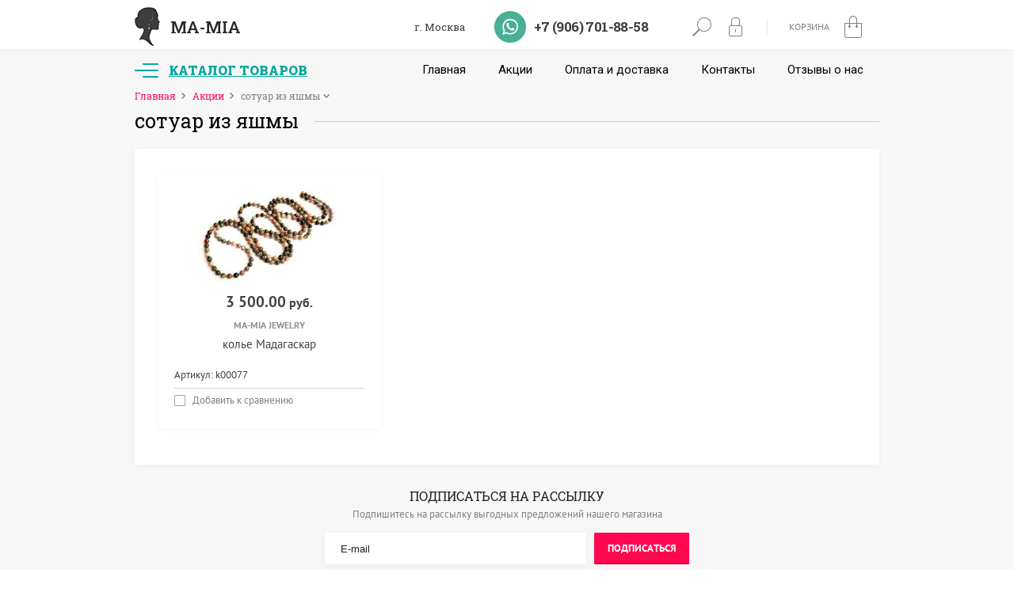

--- FILE ---
content_type: text/html; charset=utf-8
request_url: https://ma-mia.ru/inet_shop/tag/sotuar-iz-yashmy
body_size: 12454
content:

	<!doctype html><html lang="ru"><head><meta charset="utf-8"><meta name="robots" content="all"><title>сотуар из яшмы</title><meta name="description" content="сотуар из яшмы"><meta name="keywords" content="сотуар из яшмы"><meta name="SKYPE_TOOLBAR" content="SKYPE_TOOLBAR_PARSER_COMPATIBLE"><meta name="viewport" content="width=device-width, initial-scale=1.0, maximum-scale=1.0, user-scalable=no"><meta name="format-detection" content="telephone=no"><meta http-equiv="x-rim-auto-match" content="none"><script src="/g/libs/jquery/1.10.2/jquery.min.js"></script><meta name="yandex-verification" content="5f7b47198f3667a3" />
<meta name="yandex-verification" content="1b3d27db06c5969c" />
<meta name="google-site-verification" content="V3d9Rqh9QzHn3AtBtBjksXeMFmA9u_gaE1OBLa2ZTAk" />

            <!-- 46b9544ffa2e5e73c3c971fe2ede35a5 -->
            <script src='/shared/s3/js/lang/ru.js'></script>
            <script src='/shared/s3/js/common.min.js'></script>
        <link rel='stylesheet' type='text/css' href='/shared/s3/css/calendar.css' /><link rel='stylesheet' type='text/css' href='/shared/highslide-4.1.13/highslide.min.css'/>
<script type='text/javascript' src='/shared/highslide-4.1.13/highslide-full.packed.js'></script>
<script type='text/javascript'>
hs.graphicsDir = '/shared/highslide-4.1.13/graphics/';
hs.outlineType = null;
hs.showCredits = false;
hs.lang={cssDirection:'ltr',loadingText:'Загрузка...',loadingTitle:'Кликните чтобы отменить',focusTitle:'Нажмите чтобы перенести вперёд',fullExpandTitle:'Увеличить',fullExpandText:'Полноэкранный',previousText:'Предыдущий',previousTitle:'Назад (стрелка влево)',nextText:'Далее',nextTitle:'Далее (стрелка вправо)',moveTitle:'Передвинуть',moveText:'Передвинуть',closeText:'Закрыть',closeTitle:'Закрыть (Esc)',resizeTitle:'Восстановить размер',playText:'Слайд-шоу',playTitle:'Слайд-шоу (пробел)',pauseText:'Пауза',pauseTitle:'Приостановить слайд-шоу (пробел)',number:'Изображение %1/%2',restoreTitle:'Нажмите чтобы посмотреть картинку, используйте мышь для перетаскивания. Используйте клавиши вперёд и назад'};</script>
<link rel="icon" href="/favicon.svg" type="image/svg+xml">

<!--s3_require-->
<link rel="stylesheet" href="/g/basestyle/1.0.1/user/user.css" type="text/css"/>
<link rel="stylesheet" href="/g/basestyle/1.0.1/user/user.blue.css" type="text/css"/>
<script type="text/javascript" src="/g/basestyle/1.0.1/user/user.js" async></script>
<!--/s3_require-->
			
		
		
		
			<link rel="stylesheet" type="text/css" href="/g/shop2v2/default/css/theme.less.css">		
			<script type="text/javascript" src="/g/printme.js"></script>
		<script type="text/javascript" src="/g/shop2v2/default/js/tpl.js"></script>
		<script type="text/javascript" src="/g/shop2v2/default/js/baron.min.js"></script>
		
			<script type="text/javascript" src="/g/shop2v2/default/js/shop2.2.js"></script>
		
	<script type="text/javascript">shop2.init({"productRefs": [],"apiHash": {"getPromoProducts":"30a20bd0aa44badfe233775e2d310e9f","getSearchMatches":"44033b0e08a09b9daa8db3260708c7ff","getFolderCustomFields":"954cfa578684bb776eabdfbee9e98ecd","getProductListItem":"f8a86723756cabe9c72bfbd7855a7a66","cartAddItem":"b606e75581e85c02143d402ac65873cb","cartRemoveItem":"fcec272cadabd2d4e6d2c928bde69bc1","cartUpdate":"12622930e4e861d61b102626cd9acb48","cartRemoveCoupon":"f054e59d82a4d8e75c2659a83b0a13ee","cartAddCoupon":"eae3fd6a6d9023a8dbf02fc3cf784cdb","deliveryCalc":"7edf37902b1b723cc5e181db4ce8ded7","printOrder":"e90ebaf886fcd1bf14661184f797b7e3","cancelOrder":"5baf9247e989c7fa371286d5781c20a6","cancelOrderNotify":"492c919f208391b51e869431127b2546","repeatOrder":"c9e2e1f0c6eada77c09845a2981dfd9c","paymentMethods":"4fc09471ada7905f847221aa0e72564d","compare":"69079b03b24edc5f9a90703852d74e5e"},"hash": null,"verId": 228354,"mode": "tag","step": "","uri": "/inet_shop","IMAGES_DIR": "/d/","my": {"list_picture_enlarge":true,"accessory":"\u0410\u043a\u0441\u0441\u0435\u0441\u0441\u0443\u0430\u0440\u044b","kit":"\u041d\u0430\u0431\u043e\u0440","recommend":"\u0420\u0435\u043a\u043e\u043c\u0435\u043d\u0434\u0443\u0435\u043c\u044b\u0435","similar":"\u041f\u043e\u0445\u043e\u0436\u0438\u0435","modification":"\u041c\u043e\u0434\u0438\u0444\u0438\u043a\u0430\u0446\u0438\u0438","unique_values":true,"pricelist_options_toggle":true},"shop2_cart_order_payments": 1,"cf_margin_price_enabled": 0,"maps_yandex_key":"","maps_google_key":""});</script>
<style type="text/css">.product-item-thumb {width: 180px;}.product-item-thumb .product-image, .product-item-simple .product-image {height: 160px;width: 180px;}.product-item-thumb .product-amount .amount-title {width: 84px;}.product-item-thumb .product-price {width: 130px;}.shop2-product .product-side-l {width: 300px;}.shop2-product .product-image {height: 300px;width: 300px;}.shop2-product .product-thumbnails li {width: 90px;height: 90px;}</style>
<link rel="stylesheet" href="/g/libs/jquery-popover/0.0.3/jquery.popover.css"><script src="/g/libs/jquery-popover/0.0.3/jquery.popover.min.js" type="text/javascript"></script> <link rel="stylesheet" href="/t/v319/images/theme0/theme.scss.css"><!--[if lt IE 10]><script src="/g/libs/ie9-svg-gradient/0.0.1/ie9-svg-gradient.min.js"></script><script src="/g/libs/jquery-placeholder/2.0.7/jquery.placeholder.min.js"></script><script src="/g/libs/jquery-textshadow/0.0.1/jquery.textshadow.min.js"></script><script src="/g/s3/misc/ie/0.0.1/ie.js"></script><![endif]--><!--[if lt IE 9]><script src="/g/libs/html5shiv/html5.js"></script><![endif]-->
<!-- Facebook Pixel Code -->
<script>
  !function(f,b,e,v,n,t,s)
  {if(f.fbq)return;n=f.fbq=function(){n.callMethod?
  n.callMethod.apply(n,arguments):n.queue.push(arguments)};
  if(!f._fbq)f._fbq=n;n.push=n;n.loaded=!0;n.version='2.0';
  n.queue=[];t=b.createElement(e);t.async=!0;
  t.src=v;s=b.getElementsByTagName(e)[0];
  s.parentNode.insertBefore(t,s)}(window, document,'script',
  'https://connect.facebook.net/en_US/fbevents.js');
  fbq('init', '2987627911305391');
  fbq('track', 'PageView');
</script>
<noscript><img height="1" width="1" style="display:none"
  src="https://www.facebook.com/tr?id=2987627911305391&ev=PageView&noscript=1"
/></noscript>
<!-- End Facebook Pixel Code -->
<link rel="stylesheet" href="/t/v319/images/popover_styles.scss.css"><link rel="stylesheet" href="/t/v319/images/advantages.scss.css"><link rel="stylesheet" href="/t/v319/images/seostyle_an.scss.css"><script src="/g/s3/misc/form/1.2.0/s3.form.js" type="text/javascript"></script><script src="/t/v319/images/js/advantages.js"></script></head><body><div class="site-wrapper"><header role="banner" class="site-header"><div class="headerMob"><div class="logoWr"><a href="//ma-mia.ru"  title="На главную страницу" class="logoImg"><img src="/thumb/2/AF1nWMnwNL3XOPCNjtuxZQ/32r/d/logoimg.png"></a><div class="logoText"><a href="//ma-mia.ru"  title="На главную страницу" class="siteName">Ma-Mia</a></div></div><div class="contactWr"><div class="addressTop">г. Москва</div><div class="phonesWr"><div class="phonesList"><a href="#!" class="whatsapp"><img src="/thumb/2/4GA-AsWJu9hqZov84Hkx8A/r/d/1whatsapp.png"></a><div><a class="tel" href="tel:+7 (906) 701-88-58">+7 (906) 701-88-58</a></div></div></div></div></div><div class="headerTopIn"><div class="logoWr"><a href="//ma-mia.ru"  title="На главную страницу" class="logoImg"><img src="/thumb/2/AF1nWMnwNL3XOPCNjtuxZQ/32r/d/logoimg.png"></a><div class="logoText"><a href="//ma-mia.ru"  title="На главную страницу" class="siteName">Ma-Mia</a></div></div><div class="search-block"><div class="site-search-wr"><div class="close-btn"></div><form action="/search" method="get" class="site-search-form clear-self"><input type="text" class="search-text" name="search" onBlur="this.placeholder=this.placeholder==''?'Поиск':this.placeholder" onFocus="this.placeholder=this.placeholder=='Поиск'?'':this.placeholder;" placeholder="Поиск" /><input type="submit" class="search-but" value=""/><re-captcha data-captcha="recaptcha"
     data-name="captcha"
     data-sitekey="6LcYvrMcAAAAAKyGWWuW4bP1De41Cn7t3mIjHyNN"
     data-lang="ru"
     data-rsize="invisible"
     data-type="image"
     data-theme="light"></re-captcha></form></div>    
    
<div class="search-online-store">
    <div class="block-title">Расширенный поиск</div>
    <div class="block-body">
        <form class="dropdown" action="/inet_shop/search" enctype="multipart/form-data">
            <input type="hidden" name="sort_by" value="">
            
            

                        <div class="row search_price range_slider_wrapper">
                <div class="row-title">Цена</div>
                <div class="input_range_slider"></div>
                <div class="price_range clear-self">
                    <input name="s[price][min]" type="text" size="5" class="small low" value="0" />
                    <input name="s[price][max]" type="text" size="5" class="small hight" data-max="200000" value="200000" />
                </div>
            </div>
            
                            <div class="field text">
                    <label class="field-title" for="s[name]">Название:</label><br>
                    <label class="input"><input type="text" name="s[name]" id="s[name]" value=""></label>
                </div>
            
                            <div class="field text">
                    <label class="field-title" for="s[article">Артикул:</label><br>
                    <label class="input"><input type="text" name="s[article]" id="s[article" value=""></label>
                </div>
            
                            <div class="field text">
                    <label class="field-title" for="search_text">Текст:</label><br>
                    <label class="input"><input type="text" name="search_text" id="search_text"  value=""></label>
                </div>
                        
                            <div class="field select">
                    <span class="field-title">Выберите категорию:</span><br>
                    <select name="s[folder_id]" id="s[folder_id]">
                        <option value="">Все</option>
                                                                                                                                        <option value="208120406" >
                                     Колье
                                </option>
                                                                                                                <option value="208119806" >
                                     Браслеты
                                </option>
                                                                                                                <option value="208119606" >
                                     Серьги
                                </option>
                                                                                                                <option value="208118806" >
                                     Кулоны, подвески
                                </option>
                                                                                                                <option value="324111305" >
                                     Коллекционные камни и минералы
                                </option>
                                                                                                                <option value="208119006" >
                                     Броши, заколки
                                </option>
                                                                                                                <option value="208120206" >
                                     Авторские украшения
                                </option>
                                                                        </select>
                </div>

                <div id="shop2_search_custom_fields"></div>
            
                        
                            <div class="field select">
                    <span class="field-title">Производитель:</span><br>
                    <select name="s[vendor_id]">
                        <option value="">Все</option>          
                                                    <option value="18241406" >Ma-Mia jewelry </option>
                                            </select>
                </div>
            
                            <div class="field select">
                    <span class="field-title">Новинка:</span><br>
                    <select name="s[new]">
                        <option value="">Все</option>
                        <option value="1">да</option>
                        <option value="0">нет</option>
                    </select>
                </div>
            
                            <div class="field select">
                    <span class="field-title">Спецпредложение:</span><br>
                    <select name="s[special]">
                        <option value="">Все</option>
                        <option value="1">да</option>
                        <option value="0">нет</option>
                    </select>
                </div>
            
                            <div class="field select">
                    <span class="field-title">Результатов на странице:</span>
                    <select name="s[products_per_page]">
                                                                                                        <option value="5">5</option>
                                                                                <option value="20">20</option>
                                                                                <option value="35">35</option>
                                                                                <option value="50">50</option>
                                                                                <option value="65">65</option>
                                                                                <option value="80">80</option>
                                                                                <option value="95">95</option>
                                            </select>
                </div>
            
            <div class="submit">
                <button type="submit" class="search-btn btn-variant2">Найти</button>
            </div>
        <re-captcha data-captcha="recaptcha"
     data-name="captcha"
     data-sitekey="6LcYvrMcAAAAAKyGWWuW4bP1De41Cn7t3mIjHyNN"
     data-lang="ru"
     data-rsize="invisible"
     data-type="image"
     data-theme="light"></re-captcha></form>
    </div>
</div><!-- Search Form --></div><div class="headerRight"><div class="contactWr"><div class="addressTop">г. Москва</div><div class="phonesWr"><div class="phonesList"><a href="#!" class="whatsapp"><img src="/thumb/2/4GA-AsWJu9hqZov84Hkx8A/r/d/1whatsapp.png"></a><div><a class="tel" href="tel:+7 (906) 701-88-58">+7 (906) 701-88-58</a></div></div></div></div><div class="cartSearch"><div class="fixed-panel-left"><div class="search-block-wr"><div class="search-block-btn">Поиск</div></div><div class="block-user"><div class="block-user-title ">Вход</div></div></div><div class="fixed-panel-right"><a  id="shop2-cart-preview" class="cart-wr ">
	<div class="cart-in">
		<div class="cart-title">
							<span class="cart-name">Корзина</span>
					</div>
				<div class="cart-body-empty">
			Корзина пуста
		</div>
			</div>
</a></div></div></div></div></header> <!-- .site-header --><div class="block-user">
		<div class="block-user-body">
		<div class="block-user-body-in">
			<div class="close-btn"></div>
							<form method="post" action="/users">
					<input type="hidden" name="mode" value="login">
					<div class="field name">
						<input type="text" name="login" onBlur="this.placeholder=this.placeholder==''?'Логин или e-mail':this.placeholder" onFocus="this.placeholder=this.placeholder=='Логин или e-mail'?'':this.placeholder;" placeholder="Логин или e-mail" id="login" tabindex="1" value="">
					</div>
					<div class="field password clear-self">
						<input type="password" name="password" onBlur="this.placeholder=this.placeholder==''?'Пароль':this.placeholder" onFocus="this.placeholder=this.placeholder=='Пароль'?'':this.placeholder;" placeholder="Пароль" id="password" tabindex="2" value="">
					</div>
					<div class="field button clear-self">
						<button type="submit" class="btn-variant2">Войти</button>
						<a href="/users/forgot_password" class="forgot">Забыли пароль? :(</a>
					</div>
					<div class="field links clear-self">
						<a href="/users/register" class="register btn-variant1">Регистрация</a>
					</div>
				<re-captcha data-captcha="recaptcha"
     data-name="captcha"
     data-sitekey="6LcYvrMcAAAAAKyGWWuW4bP1De41Cn7t3mIjHyNN"
     data-lang="ru"
     data-rsize="invisible"
     data-type="image"
     data-theme="light"></re-captcha></form>
					</div>
	</div>
</div><div class="menu-top-blocks mob"><div class="left-menu-btn"></div><nav class="menu-top-wr"><ul class="menu-top"><li><a href="/" >Главная</a></li><li class="opened active"><a href="/inet_shop" >Акции</a></li><li><a href="/paymentanddelivery" >Оплата и доставка</a></li><li><a href="/contacts" >Контакты</a></li><li><a href="/otzyvy-o-nas" >Отзывы о нас</a></li></ul><div class="menu-top-btn"></div></nav></div><div class="fixed-panel-wr"><div class="fixed-panel"><div class="fixed-panel-middle"><div class="folder-btn"><span>Каталог товаров</span></div></div><div class="folder-nav"><ul class="folder-ul"><li><a href="/inet_shop/folder/254802801" ><span>Колье</span></a></li><li><a href="/inet_shop/folder/254802001" ><span>Браслеты</span></a></li><li><a href="/inet_shop/folder/254801801" ><span>Серьги</span></a></li><li><a href="/inet_shop/folder/156661806" ><span>Кулоны, подвески</span></a></li><li><a href="/inet_shop/folder/kollekcionnye-mineraly" ><span>Коллекционные камни и минералы</span></a></li><li><a href="/inet_shop/folder/156662006" ><span>Броши, заколки</span></a></li><li><a href="/inet_shop/folder/254802401" ><span>Авторские украшения</span></a></li></ul></div><div class="menu-top-blocks"><div class="left-menu-btn"></div><nav class="menu-top-wr"><ul class="menu-top"><li><a href="/" >Главная</a></li><li class="opened active"><a href="/inet_shop" >Акции</a></li><li><a href="/paymentanddelivery" >Оплата и доставка</a></li><li><a href="/contacts" >Контакты</a></li><li><a href="/otzyvy-o-nas" >Отзывы о нас</a></li></ul><div class="menu-top-btn"></div></nav></div></div></div><div class="site-container"><div class="path-wrapper ">
<div class="site-path" data-url="/inet_shop"><a href="/"><span>Главная</span></a> <a href="/inet_shop"><span>Акции</span></a> <span>сотуар из яшмы</span></div></div><h1><span>сотуар из яшмы</span></h1><main role="main" class="site-main"><div class="site-main__inner fonBg">
	<div class="shop2-cookies-disabled shop2-warning hide"></div>
	
	
			
				
				
		
		
		
		<div class="shop2-tags-page-before">
			
		</div>
		        


                        <div class="product-list desktop-thumbs product-list-thumbs ">
                <div class="pricelist-name-wr">
            <div class="pricelist-name-left">
                <div class="column-name-title">Товар</div>
                <div class="column-name-param-title">Параметры</div>
            </div>
            <div class="pricelist-name-right">
                                    <div class="column-price-title">Цена, руб.</div>
                                        <div class="pricelist-name-right-right clear-self">
                        <div class="column-amount-title">Кол-во</div>
                        <div class="column-add-title"></div>
                    </div>
                                                </div>
        </div>
                                <form method="post" action="/inet_shop?mode=cart&amp;action=add" accept-charset="utf-8" class="shop2-item-product">
    <div class="shop2-item-product-in">
        <input type="hidden" name="kind_id" value="43762486" />
        <input type="hidden" name="product_id" value="39931086" />
        <input type="hidden" name="meta" value="null" />
        
        <div class="product-top-wr">
            <div class="product-image-wr">
                <div class="product-image">
                                            <a href="/inet_shop/product/kolye-madagaskar">
                        	                            	<img src="/thumb/2/ykcO3Q3PLbLkRtktKL572A/180r160/d/185.jpg" alt="колье Мадагаскар" title="колье Мадагаскар" />
                                                    </a>
                                                            <div class="product-label">
                                                                                            </div>
                                    </div>
            </div>
            <div class="product-info-wr">
                <div class="product-info-top">
                                        <div class="product-price">
                        	<div class="price-current">
		<strong>3&nbsp;500.00</strong> руб.			</div>
                        	
                    </div>
                                                            <div class="vendor-name">
                        <a href="/inet_shop/vendor/3422401">Ma-Mia jewelry </a>
                    </div>
                                        <div class="product-name"><a href="/inet_shop/product/kolye-madagaskar">колье Мадагаскар</a></div>
                                    </div>
                <div class="product-info-bot">
                                        <div class="product-anonce">
                        Колье - сотуар Мадагаскар - яшма натуральная
                    </div>
                                        
	
		
	
	
					<div class="product-article"><span>Артикул:</span> k00077</div>
	
	                    
                    
 
		
	
                                        
                    
			<div class="product-compare">
			<label>
				<input type="checkbox" value="43762486"/>
				Добавить к сравнению
			</label>
		</div>
		
                </div>
            </div>
        </div>
        <div class="product-bot-wr clear-self">
                        <div class="shop2-product-actions-wr">
</div>
                    
                        <div class="product-price-wr">
                <div class="product-bot">
                    
				
	<div class="product-amount">
					<div class="amount-title">Количество:</div>
							<div class="shop2-product-amount">
				<button type="button" class="amount-minus">&#8722;</button><input type="text" name="amount" data-kind="43762486" data-max="1" data-min="1" data-multiplicity="" maxlength="4" value="1" /><button type="button" class="amount-plus">&#43;</button>
			</div>
						</div>
                    
			<button class="shop-product-btn type-2 buy" type="submit">
			<span>В корзину</span>
		</button>
	

<input type="hidden" value="колье Мадагаскар" name="product_name" />
<input type="hidden" value="https://ma-mia.ru/inet_shop/product/kolye-madagaskar" name="product_link" />                </div>
            </div>
                    </div>
    </div>
<re-captcha data-captcha="recaptcha"
     data-name="captcha"
     data-sitekey="6LcYvrMcAAAAAKyGWWuW4bP1De41Cn7t3mIjHyNN"
     data-lang="ru"
     data-rsize="invisible"
     data-type="image"
     data-theme="light"></re-captcha></form>    
    </div>
		<div class="shop2-tags-page-after">
			
		</div>
		
	


	</div></main> <!-- .site-main --></div><div class="gr-form-wrap"><div class="gr-form-in"><div class="gr-form-title">Подписаться на рассылку</div><div class="tpl-anketa" data-api-url="/-/x-api/v1/public/?method=form/postform&param[form_id]=4300606&param[tpl]=db:form.minimal.tpl" data-api-type="form">
			<div class="title">Подпишитесь на рассылку выгодных предложений нашего магазина</div>		<form method="post" action="/inet_shop">
		<input type="hidden" name="form_id" value="db:form.minimal.tpl">
		<input type="hidden" name="tpl" value="db:form.minimal.tpl">
		<input type="hidden" name="placeholdered_fields" value="1">
									        <div class="tpl-field type-text field-required">
	          	          <div class="field-value">
	          		            	<input  type="text" size="30" maxlength="100" value="" name="d[0]" placeholder="E-mail" />
	            	            	          </div>
	        </div>
	        		
		
		<div class="tpl-field tpl-field-button">
			<button type="submit" class="tpl-form-button">Подписаться</button>
		</div>

		<re-captcha data-captcha="recaptcha"
     data-name="captcha"
     data-sitekey="6LcYvrMcAAAAAKyGWWuW4bP1De41Cn7t3mIjHyNN"
     data-lang="ru"
     data-rsize="invisible"
     data-type="image"
     data-theme="light"></re-captcha></form>
					</div>
</div></div><footer role="contentinfo" class="site-footer"><div class="footer-top"><div class="footer-top-in"><nav class="menu-bottom-wrap"><ul class="menu-bottom"><li><a href="/">Главная</a></li><li><a href="/inet_shop">Акции</a></li><li><a href="/paymentanddelivery">Оплата и доставка</a></li><li><a href="/contacts">Контакты</a></li><li><a href="/otzyvy-o-nas">Отзывы о нас</a></li></ul></nav><div class="soc-block"><div class="soc-block-title">МЫ В СЕТИ</div><div class="soc-block-ico-wr"><a rel="nofollow" target="_blank" href="https://www.instagram.com/mamiadesign/"><svg width="64" height="64" viewBox="0 0 64 64" fill="none" xmlns="http://www.w3.org/2000/svg">
<rect width="64" height="64" fill="url(#paint0_linear_217_1013)"/>
<path fill-rule="evenodd" clip-rule="evenodd" d="M32.0013 18.6667C28.3802 18.6667 27.9257 18.6825 26.5035 18.7472C25.084 18.8122 24.1151 19.037 23.2674 19.3667C22.3904 19.7072 21.6465 20.1628 20.9054 20.9042C20.1637 21.6453 19.7081 22.3892 19.3665 23.2659C19.0359 24.1139 18.8109 25.0831 18.747 26.502C18.6834 27.9242 18.6667 28.3789 18.6667 32C18.6667 35.6211 18.6829 36.0742 18.7473 37.4964C18.8126 38.9159 19.0373 39.8847 19.3668 40.7325C19.7076 41.6095 20.1632 42.3534 20.9045 43.0945C21.6454 43.8361 22.3893 44.2928 23.2657 44.6334C24.114 44.9631 25.0832 45.1878 26.5024 45.2528C27.9246 45.3175 28.3788 45.3334 31.9997 45.3334C35.6211 45.3334 36.0742 45.3175 37.4964 45.2528C38.9158 45.1878 39.8859 44.9631 40.7342 44.6334C41.6109 44.2928 42.3537 43.8361 43.0945 43.0945C43.8362 42.3534 44.2917 41.6095 44.6334 40.7328C44.9612 39.8847 45.1862 38.9156 45.2529 37.4967C45.3167 36.0745 45.3334 35.6211 45.3334 32C45.3334 28.3789 45.3167 27.9245 45.2529 26.5022C45.1862 25.0828 44.9612 24.1139 44.6334 23.2661C44.2917 22.3892 43.8362 21.6453 43.0945 20.9042C42.3528 20.1625 41.6112 19.707 40.7334 19.3667C39.8834 19.037 38.9139 18.8122 37.4944 18.7472C36.0722 18.6825 35.6194 18.6667 31.9972 18.6667H32.0013ZM30.8052 21.0694C31.1602 21.0689 31.5563 21.0694 32.0013 21.0694C35.5614 21.0694 35.9833 21.0822 37.3892 21.1461C38.6892 21.2055 39.3947 21.4228 39.8648 21.6053C40.487 21.8469 40.9306 22.1358 41.397 22.6025C41.8637 23.0692 42.1526 23.5136 42.3948 24.1358C42.5773 24.6053 42.7948 25.3108 42.854 26.6108C42.9178 28.0164 42.9317 28.4386 42.9317 31.9969C42.9317 35.5553 42.9178 35.9775 42.854 37.383C42.7945 38.683 42.5773 39.3886 42.3948 39.858C42.1531 40.4803 41.8637 40.9233 41.397 41.3897C40.9303 41.8564 40.4873 42.1453 39.8648 42.3869C39.3953 42.5703 38.6892 42.7869 37.3892 42.8464C35.9836 42.9103 35.5614 42.9242 32.0013 42.9242C28.441 42.9242 28.0191 42.9103 26.6135 42.8464C25.3135 42.7864 24.6079 42.5692 24.1376 42.3867C23.5154 42.145 23.071 41.8561 22.6043 41.3894C22.1376 40.9228 21.8487 40.4794 21.6065 39.8569C21.424 39.3875 21.2065 38.6819 21.1473 37.3819C21.0834 35.9764 21.0707 35.5542 21.0707 31.9936C21.0707 28.433 21.0834 28.013 21.1473 26.6075C21.2068 25.3075 21.424 24.6019 21.6065 24.1319C21.8482 23.5097 22.1376 23.0653 22.6043 22.5986C23.071 22.1319 23.5154 21.843 24.1376 21.6008C24.6076 21.4175 25.3135 21.2008 26.6135 21.1411C27.8435 21.0855 28.3202 21.0689 30.8052 21.0661V21.0694ZM39.1187 23.2833C38.2353 23.2833 37.5186 23.9992 37.5186 24.8828C37.5186 25.7661 38.2353 26.4828 39.1187 26.4828C40.002 26.4828 40.7187 25.7661 40.7187 24.8828C40.7187 23.9995 40.002 23.2833 39.1187 23.2833ZM32.0013 25.1528C28.2199 25.1528 25.1541 28.2186 25.1541 32C25.1541 35.7814 28.2199 38.8459 32.0013 38.8459C35.7828 38.8459 38.8475 35.7814 38.8475 32C38.8475 28.2186 35.7828 25.1528 32.0013 25.1528ZM32.0013 27.5556C34.4558 27.5556 36.4458 29.5453 36.4458 32C36.4458 34.4545 34.4558 36.4445 32.0013 36.4445C29.5466 36.4445 27.5568 34.4545 27.5568 32C27.5568 29.5453 29.5466 27.5556 32.0013 27.5556Z" fill="white"/>
<defs>
<linearGradient id="paint0_linear_217_1013" x1="2.13334" y1="61.8667" x2="64" y2="2.18948e-06" gradientUnits="userSpaceOnUse">
<stop stop-color="#FF6E16"/>
<stop offset="1" stop-color="#B902EB"/>
</linearGradient>
</defs>
</svg>
</a><a rel="nofollow" target="_blank" href="https://wa.me/79067018858"><svg width="64" height="64" viewBox="0 0 64 64" fill="none" xmlns="http://www.w3.org/2000/svg">
<rect width="64" height="64" fill="url(#paint0_linear_217_1057)"/>
<path fill-rule="evenodd" clip-rule="evenodd" d="M41.448 22.5421C38.9412 20.0443 35.6075 18.6682 32.0557 18.6667C24.7373 18.6667 18.781 24.5942 18.778 31.8799C18.7771 34.2088 19.3884 36.482 20.5504 38.486L18.6667 45.3334L25.7054 43.4959C27.6447 44.5485 29.8282 45.1035 32.0503 45.1043H32.0558C39.3735 45.1043 45.3303 39.176 45.3334 31.8902C45.3347 28.3596 43.9548 25.0397 41.448 22.5421ZM32.0558 42.8726H32.0514C30.0712 42.8719 28.1289 42.3423 26.4346 41.3416L26.0315 41.1038L21.8547 42.1941L22.9695 38.1412L22.7071 37.7255C21.6025 35.977 21.019 33.9559 21.0199 31.8805C21.0223 25.825 25.9729 20.8984 32.0603 20.8984C35.0078 20.8995 37.7788 22.0433 39.8624 24.1195C41.9459 26.1955 43.0926 28.9548 43.0914 31.8895C43.089 37.9456 38.1384 42.8726 32.0558 42.8726ZM38.1092 34.6468C37.7774 34.4816 36.1464 33.6828 35.8423 33.5726C35.5382 33.4626 35.317 33.4074 35.0958 33.738C34.8747 34.0685 34.2388 34.8122 34.0453 35.0326C33.8517 35.2528 33.6582 35.2805 33.3265 35.1151C32.9947 34.95 31.9258 34.6012 30.6585 33.4763C29.6723 32.6009 29.0065 31.5197 28.813 31.189C28.6194 30.8585 28.7923 30.6798 28.9585 30.5152C29.1077 30.3672 29.2902 30.1295 29.4562 29.9367C29.6221 29.744 29.6773 29.6062 29.7879 29.3858C29.8986 29.1655 29.8433 28.9726 29.7602 28.8075C29.6773 28.6421 29.0138 27.0169 28.7373 26.3558C28.4681 25.7121 28.1945 25.7992 27.9909 25.789C27.7976 25.7795 27.5762 25.7773 27.355 25.7773C27.1339 25.7773 26.7745 25.86 26.4703 26.1905C26.1663 26.5211 25.3092 27.3199 25.3092 28.9451C25.3092 30.5702 26.4979 32.1401 26.6639 32.3606C26.8297 32.5809 29.0033 35.9158 32.3313 37.3461C33.1227 37.6863 33.7407 37.8894 34.2226 38.0417C35.0174 38.293 35.7406 38.2574 36.3121 38.1725C36.9496 38.0777 38.275 37.3737 38.5514 36.6025C38.8279 35.8312 38.8279 35.17 38.745 35.0324C38.6621 34.8948 38.4409 34.8122 38.1092 34.6468Z" fill="white"/>
<defs>
<linearGradient id="paint0_linear_217_1057" x1="32" y1="0" x2="32" y2="64" gradientUnits="userSpaceOnUse">
<stop stop-color="#5EFB7A"/>
<stop offset="1" stop-color="#26D044"/>
</linearGradient>
</defs>
</svg>
</a><a rel="nofollow" target="_blank" href="https://t.me/ma_mia1"><svg width="64" height="64" viewBox="0 0 64 64" fill="none" xmlns="http://www.w3.org/2000/svg">
<rect width="64" height="64" fill="url(#paint0_linear_217_1053)"/>
<path fill-rule="evenodd" clip-rule="evenodd" d="M19.6037 31.3009C26.7605 28.0497 31.5249 25.8893 33.9173 24.8412C40.7265 21.8681 42.1578 21.3547 43.078 21.3333C43.2825 21.3333 43.7323 21.3761 44.039 21.6328C44.2844 21.8467 44.3458 22.1247 44.3867 22.3386C44.4276 22.5525 44.4685 23.0017 44.4276 23.344C44.0595 27.408 42.4646 37.2687 41.6466 41.8033C41.299 43.7284 40.6242 44.3701 39.9699 44.4343C38.5385 44.5626 37.4548 43.4503 36.0848 42.5092C33.9173 41.0333 32.7108 40.1135 30.6047 38.659C28.1714 36.9906 29.7459 36.0709 31.1363 34.5736C31.5044 34.1886 37.782 28.1994 37.9046 27.6647C37.9251 27.6005 37.9251 27.3438 37.782 27.2155C37.6388 27.0872 37.4343 27.1299 37.2708 27.1727C37.0458 27.2155 33.6106 29.6112 26.9241 34.3383C25.9425 35.0442 25.0633 35.3864 24.2658 35.365C23.3865 35.3436 21.7098 34.8516 20.442 34.4239C18.9084 33.9105 17.6815 33.6324 17.7838 32.7341C17.8451 32.2635 18.4586 31.7929 19.6037 31.3009Z" fill="white"/>
<defs>
<linearGradient id="paint0_linear_217_1053" x1="31.9734" y1="0" x2="31.9734" y2="63.4938" gradientUnits="userSpaceOnUse">
<stop stop-color="#2AABEE"/>
<stop offset="1" stop-color="#229ED9"/>
</linearGradient>
</defs>
</svg>
</a></div></div><div class="company-contacts-bot"><div class="company-contacts-bot-title">КОНТАКТЫ</div><div class="bot-phone"><div class="bot-phone-title">Телефоны</div><p><a href="tel:+7 (906) 701-88-58">+7 (906) 701-88-58</a></p></div><div class="work-time"><div class="work-time-title">Время работы:</div><p>Пн - Сб с 09:00 до 21:00</p></div></div></div></div><div class="footer-bot"><div class="site-name"><p>Copyright &copy; 2026 Ma-Mia</p></div><div class="go-up"></div><div class="site-counters"><!--LiveInternet counter--><script type="text/javascript"><!--
document.write("<a href='http://www.liveinternet.ru/click' "+
"target=_blank><img src='//counter.yadro.ru/hit?t42.18;r"+
escape(document.referrer)+((typeof(screen)=="undefined")?"":
";s"+screen.width+"*"+screen.height+"*"+(screen.colorDepth?
screen.colorDepth:screen.pixelDepth))+";u"+escape(document.URL)+
";"+Math.random()+
"' alt='' title='LiveInternet' "+
"border='0' width='31' height='31'><\/a>")
//--></script><!--/LiveInternet-->


<!-- begin of Top100 code -->

<script id="top100Counter" type="text/javascript" src="http://counter.rambler.ru/top100.jcn?2751805"></script>
<noscript>
<a href="http://top100.rambler.ru/navi/2751805/">
<img src="http://counter.rambler.ru/top100.cnt?2751805" alt="Rambler's Top100" border="0" />
</a>
</noscript>
<!--__INFO2026-01-22 01:25:09INFO__-->
</div><div class="site-copyright"><span style='font-size:14px;' class='copyright'><!--noindex--><a target="_blank"  href="https://megagroup.ru/price"  title="Разработка сайтов " rel="nofollow" class="copyright">Разработка сайта</a> - megagroup.ru<!--/noindex--></span></div></div></footer> <!-- .site-footer --></div><script src="/t/v319/images/js/flexFix.js"></script><link rel="stylesheet" href="/g/css/styles_articles_tpl.css"><link rel="stylesheet" href="/g/s3/lp/css//lightgallery.min.css"><script type='text/javascript' src="/g/s3/lp/js//lightgallery.min.js"></script><script type='text/javascript' src="/g/s3/lp/js//lg-zoom.min.js"></script><script type='text/javascript' src="/g/s3/misc/eventable/0.0.1/s3.eventable.js"></script><script type='text/javascript' src="/g/s3/misc/math/0.0.1/s3.math.js"></script><script type='text/javascript' src="/g/s3/menu/allin/0.0.2/s3.menu.allin.js"></script><script src="/g/s3/misc/form/1.2.0/s3.form.js"></script><script src="/t/v319/images/js/jquery.formstyler.min.js"></script><script src="/t/v319/images/js/jquery.responsiveTabs.min.js"></script><script src="/t/v319/images/js/nouislider.min.js"></script><script src="/t/v319/images/js/owl.carousel.min.js"></script><script src="/t/v319/images/js/jquery.bxslider.min.js"></script><script src="/t/v319/images/js/one.line.menu.js" charset="utf-8"></script><script src="/g/templates/shop2/2.42.2/js/main.js" charset="utf-8"></script>
<!-- assets.bottom -->
<!-- </noscript></script></style> -->
<script src="/my/s3/js/site.min.js?1768978399" ></script>
<script src="/my/s3/js/site/defender.min.js?1768978399" ></script>
<script src="https://cp.onicon.ru/loader/528cba8072d22c0f61001c23.js" data-auto async></script>
<script >/*<![CDATA[*/
var megacounter_key="f29a57c743a89fd59f15fc4574f40880";
(function(d){
    var s = d.createElement("script");
    s.src = "//counter.megagroup.ru/loader.js?"+new Date().getTime();
    s.async = true;
    d.getElementsByTagName("head")[0].appendChild(s);
})(document);
/*]]>*/</script>
<script >/*<![CDATA[*/
$ite.start({"sid":227579,"vid":228354,"aid":15744,"stid":4,"cp":21,"active":true,"domain":"ma-mia.ru","lang":"ru","trusted":false,"debug":false,"captcha":3,"onetap":[{"provider":"vkontakte","provider_id":"51978170","code_verifier":"2ZNOkTj3MgRxwTZMN2mNkmNWc2YjjzMJGZDDZYVjU4Y"}]});
/*]]>*/</script>
<!-- /assets.bottom -->
</body><!-- ID --></html>


--- FILE ---
content_type: text/css
request_url: https://ma-mia.ru/t/v319/images/theme0/theme.scss.css
body_size: 54140
content:
@charset "utf-8";
html {
  font-family: sans-serif;
  -ms-text-size-adjust: 100%;
  -webkit-text-size-adjust: 100%;
  overflow-y: scroll; }

body {
  margin: 0; }

article, aside, details, figcaption, figure, footer, header, hgroup, main, menu, nav, section, summary {
  display: block; }

audio, canvas, progress, video {
  display: inline-block;
  vertical-align: baseline; }

audio:not([controls]) {
  display: none;
  height: 0; }

[hidden], template {
  display: none; }

a {
  background-color: transparent; }

a:active, a:hover {
  outline: 0; }

abbr[title] {
  border-bottom: 1px dotted; }

b, strong {
  font-weight: 700; }

dfn {
  font-style: italic; }

h1 {
  font-size: 2em;
  margin: 0.67em 0; }

mark {
  background: #ff0;
  color: #000; }

small {
  font-size: 80%; }

sub, sup {
  font-size: 75%;
  line-height: 0;
  position: relative;
  vertical-align: baseline; }

sup {
  top: -0.5em; }

sub {
  bottom: -0.25em; }

img {
  border: 0; }

svg:not(:root) {
  overflow: hidden; }

figure {
  margin: 1em 40px; }

hr {
  box-sizing: content-box;
  height: 0; }

pre {
  overflow: auto; }

code, kbd, pre, samp {
  font-family: monospace, monospace;
  font-size: 1em; }

button, input, optgroup, select, textarea {
  font: inherit;
  margin: 0; }

button {
  overflow: visible; }

button, select {
  text-transform: none; }

button, html input[type="button"], input[type="reset"], input[type="submit"] {
  -webkit-appearance: button;
  cursor: pointer; }

button[disabled], html input[disabled] {
  cursor: default; }

button::-moz-focus-inner, input::-moz-focus-inner {
  border: 0;
  padding: 0; }

input {
  line-height: normal; }

input[type="checkbox"], input[type="radio"] {
  box-sizing: border-box;
  padding: 0; }

input[type="number"]::-webkit-inner-spin-button, input[type="number"]::-webkit-outer-spin-button {
  height: auto; }

input[type="search"] {
  -webkit-appearance: textfield;
  box-sizing: content-box; }

input[type="search"]::-webkit-search-cancel-button, input[type="search"]::-webkit-search-decoration {
  -webkit-appearance: none; }

fieldset {
  border: 1px solid silver;
  margin: 0 2px;
  padding: 0.35em 0.625em 0.75em; }

legend {
  border: 0;
  padding: 0; }

textarea {
  overflow: auto; }

optgroup {
  font-weight: 700; }

table {
  border-collapse: collapse;
  border-spacing: 0; }

td, th {
  padding: 0; }

@media print {
  * {
    background: transparent !important;
    color: #000 !important;
    box-shadow: none !important;
    text-shadow: none !important; }

  a, a:visited {
    text-decoration: underline; }

  a[href]:after {
    content: " (" attr(href) ")"; }

  abbr[title]:after {
    content: " (" attr(title) ")"; }

  pre, blockquote {
    border: 1px solid #999;
    page-break-inside: avoid; }

  thead {
    display: table-header-group; }

  tr, img {
    page-break-inside: avoid; }

  img {
    max-width: 100% !important; }

  @page {
    margin: 0.5cm; }

  p, h2, h3 {
    orphans: 3;
    widows: 3; }

  h2, h3 {
    page-break-after: avoid; } }

.hide {
  display: none; }

.show {
  display: block; }

.invisible {
  visibility: hidden; }

.visible {
  visibility: visible; }

.reset-indents {
  padding: 0;
  margin: 0; }

.reset-font {
  line-height: 0;
  font-size: 0; }

.clear-list {
  list-style: none;
  padding: 0;
  margin: 0; }

.clearfix:before, .clearfix:after {
  display: table;
  content: "";
  line-height: 0;
  font-size: 0; }
  .clearfix:after {
    clear: both; }

.clear {
  visibility: hidden;
  clear: both;
  height: 0;
  font-size: 1px;
  line-height: 0; }

.clear-self::after {
  display: block;
  visibility: hidden;
  clear: both;
  height: 0;
  content: ''; }

.overflowHidden {
  overflow: hidden; }

.thumb, .YMaps, .ymaps-map {
  color: #000; }

.table {
  display: table; }
  .table .tr {
    display: table-row; }
    .table .tr .td {
      display: table-cell; }

.table0, .table1, .table2 {
  border-collapse: collapse; }
  .table0 td, .table1 td, .table2 td {
    padding: 0.5em; }

.table1, .table2 {
  border: 1px solid #afafaf; }
  .table1 td, .table2 td, .table1 th, .table2 th {
    border: 1px solid #afafaf; }

.table2 th {
  padding: 0.5em;
  color: #fff;
  background: #f00; }

html, body {
  height: 100%; }

html {
  font-size: 14px; }

body {
  position: relative;
  min-width: 320px;
  text-align: left;
  color: #808080;
  background: #fff;
  font-family: 'PtSans', Arial, Helvetica, sans-serif;
  line-height: 1.25; }

h1, h2, h3, h4, h5, h6 {
  position: relative;
  color: #202020;
  font-family: 'RobotoSlab', Arial, Helvetica, sans-serif;
  font-weight: normal;
  font-style: normal;
  margin: 0 0 20px; }

h1 {
  margin-top: 0;
  font-size: 18px; }
  h1:before {
    content: '';
    position: absolute;
    left: 0;
    right: 0;
    top: 50%;
    height: 1px;
    background: #202020;
    opacity: 0.2; }
  h1 span {
    position: relative;
    display: inline-block;
    background: #f7f7f7;
    padding: 0 20px 0 0; }

h2 {
  font-size: 17px; }

h3 {
  font-size: 16px; }

h4 {
  font-size: 15px; }

h5 {
  font-size: 14px; }

h6 {
  font-size: 14px; }

h5, h6 {
  font-weight: bold; }

a {
  text-decoration: underline;
  color: #404040; }

a:hover {
  text-decoration: none; }

a img {
  border-color: #808080; }

img, textarea, object, object embed, .table-wrapper {
  max-width: 100%; }

svg:not(:root) {
  overflow: visible; }

.table-wrapper {
  overflow: auto; }

img {
  height: auto; }

table img {
  max-width: none; }

* {
  -webkit-tap-highlight-color: rgba(0, 0, 0, 0); }

input[type="text"], input[type="password"], textarea {
  -webkit-appearance: none;
  outline: none;
  box-shadow: none;
  font-size: 13px;
  color: #909090;
  width: 100%;
  max-width: 100%;
  padding: 0 10px;
  height: 30px;
  border: 1px solid rgba(32, 32, 32, 0.4);
  -webkit-border-radius: 0;
  -moz-border-radius: 0;
  -ms-border-radius: 0;
  -o-border-radius: 0;
  border-radius: 0;
  background: none;
  -webkit-box-sizing: border-box;
  -moz-box-sizing: border-box;
  box-sizing: border-box; }
  input[type="text"]:focus, input[type="password"]:focus, textarea:focus {
    box-shadow: inset 1px 1px 0 rgba(32, 32, 32, 0.4), inset -1px -1px 0 rgba(32, 32, 32, 0.4), inset -1px 1px 0 rgba(32, 32, 32, 0.4), inset 1px -1px 0 rgba(32, 32, 32, 0.4); }
  input[type="text"]::-webkit-input-placeholder, input[type="password"]::-webkit-input-placeholder, textarea::-webkit-input-placeholder {
    opacity: 1;
    color: #909090; }
  input[type="text"]:moz-placeholder, input[type="password"]:moz-placeholder, textarea:moz-placeholder {
    opacity: 1;
    color: #909090; }
  input[type="text"]::-moz-placeholder, input[type="password"]::-moz-placeholder, textarea::-moz-placeholder {
    opacity: 1;
    color: #909090; }
  input[type="text"]:-ms-input-placeholder, input[type="password"]:-ms-input-placeholder, textarea:-ms-input-placeholder {
    opacity: 1;
    color: #909090; }
  input[type="text"].error, input[type="password"].error, textarea.error {
    border-color: #ff5d47 !important;
    color: #ff5d47 !important; }
    input[type="text"].error::-webkit-input-placeholder, input[type="password"].error::-webkit-input-placeholder, textarea.error::-webkit-input-placeholder {
      opacity: 1;
      color: #ff5d47; }
    input[type="text"].error:moz-placeholder, input[type="password"].error:moz-placeholder, textarea.error:moz-placeholder {
      opacity: 1;
      color: #ff5d47; }
    input[type="text"].error::-moz-placeholder, input[type="password"].error::-moz-placeholder, textarea.error::-moz-placeholder {
      opacity: 1;
      color: #ff5d47; }
    input[type="text"].error:-ms-input-placeholder, input[type="password"].error:-ms-input-placeholder, textarea.error:-ms-input-placeholder {
      opacity: 1;
      color: #ff5d47; }
    input[type="text"].error:focus, input[type="password"].error:focus, textarea.error:focus {
      box-shadow: inset 1px 1px 0 #ff5d47, inset -1px -1px 0 #ff5d47 !important; }

textarea {
  min-height: 100px;
  padding-top: 10px; }

.path-wrapper {
  line-height: 1;
  overflow: hidden; }
  .path-wrapper.path-product {
    margin: 0 0 20px;
    border-bottom: 1px solid #a6a6a6; }
  .path-wrapper .site-path {
    font-family: 'RobotoSlab';
    font-size: 12px;
    padding: 0 0 30px;
    margin: 0 0 -20px;
    color: #808080;
    overflow-y: hidden;
    overflow-x: scroll;
    white-space: nowrap;
    -webkit-overflow-scrolling: touch;
    -ms-overflow-style: none; }
    .path-wrapper .site-path > a {
      color: #ff084e;
      display: inline-block;
      text-decoration: none;
      padding-right: 12px;
      margin-right: 6px;
      background: url("data:image/svg+xml,%3Csvg%20version%3D%221.1%22%20baseProfile%3D%22full%22%20xmlns%3D%22http%3A%2F%2Fwww.w3.org%2F2000%2Fsvg%22%20xmlns%3Axlink%3D%22http%3A%2F%2Fwww.w3.org%2F1999%2Fxlink%22%20xmlns%3Aev%3D%22http%3A%2F%2Fwww.w3.org%2F2001%2Fxml-events%22%20xml%3Aspace%3D%22preserve%22%20x%3D%220px%22%20y%3D%220px%22%20width%3D%225px%22%20height%3D%228px%22%20%20viewBox%3D%220%200%205%208%22%20preserveAspectRatio%3D%22none%22%20shape-rendering%3D%22geometricPrecision%22%3E%22%3Cpath%20fill%3D%22%23808080%22%20d%3D%22M1.000%2C8.000%20C1.000%2C8.000%20-0.000%2C7.000%20-0.000%2C7.000%20C-0.000%2C7.000%203.000%2C4.000%203.000%2C4.000%20C3.000%2C4.000%20-0.000%2C1.000%20-0.000%2C1.000%20C-0.000%2C1.000%201.000%2C-0.000%201.000%2C-0.000%20C1.000%2C-0.000%205.000%2C4.000%205.000%2C4.000%20C5.000%2C4.000%201.000%2C8.000%201.000%2C8.000%20Z%22%20fill-rule%3D%22evenodd%22%3E%3C%2Fpath%3E%3C%2Fsvg%3E") 100% 50% no-repeat; }
      .path-wrapper .site-path > a:hover {
        text-decoration: underline; }
    .path-wrapper .site-path > span {
      display: inline-block;
      padding-right: 12px;
      background: url("data:image/svg+xml,%3Csvg%20version%3D%221.1%22%20baseProfile%3D%22full%22%20xmlns%3D%22http%3A%2F%2Fwww.w3.org%2F2000%2Fsvg%22%20xmlns%3Axlink%3D%22http%3A%2F%2Fwww.w3.org%2F1999%2Fxlink%22%20xmlns%3Aev%3D%22http%3A%2F%2Fwww.w3.org%2F2001%2Fxml-events%22%20xml%3Aspace%3D%22preserve%22%20x%3D%220px%22%20y%3D%220px%22%20width%3D%228px%22%20height%3D%225px%22%20%20viewBox%3D%220%200%208%205%22%20preserveAspectRatio%3D%22none%22%20shape-rendering%3D%22geometricPrecision%22%3E%22%3Cpath%20fill%3D%22%23808080%22%20d%3D%22M8.000%2C1.000%20C8.000%2C1.000%204.000%2C5.000%204.000%2C5.000%20C4.000%2C5.000%20-0.000%2C1.000%20-0.000%2C1.000%20C-0.000%2C1.000%201.000%2C-0.000%201.000%2C-0.000%20C1.000%2C-0.000%204.000%2C3.000%204.000%2C3.000%20C4.000%2C3.000%207.000%2C-0.000%207.000%2C-0.000%20C7.000%2C-0.000%208.000%2C1.000%208.000%2C1.000%20Z%22%20fill-rule%3D%22evenodd%22%3E%3C%2Fpath%3E%3C%2Fsvg%3E") 100% 50% no-repeat; }

.site-header a img, .site-sidebar a img, .site-footer a img {
  border: none; }

.site-header p, .site-footer p {
  margin: 0; }

.site-sidebar p:first-child {
  margin-top: 0; }
  .site-sidebar p:last-child {
    border-bottom: 0; }

.site-wrapper {
  min-height: 100%;
  margin: auto;
  background: #f7f7f7;
  opacity: 0;
  display: -moz-box;
  display: -webkit-box;
  display: -webkit-flex;
  display: -moz-flex;
  display: -ms-flexbox;
  display: flex;
  -webkit-box-direction: normal;
  -webkit-box-orient: vertical;
  -moz-box-direction: normal;
  -moz-box-orient: vertical;
  -webkit-flex-direction: column;
  -moz-flex-direction: column;
  -ms-flex-direction: column;
  flex-direction: column; }
  .site-header {
    position: relative;
    z-index: 3;
    -webkit-box-flex: none;
    -webkit-flex: none;
    -moz-box-flex: none;
    -moz-flex: none;
    -ms-flex: none;
    flex: none; }
  .site-header .site-header-in {
    min-height: 120px;
    max-width: 940px;
    margin: 0 auto; }
  @media all and (max-width: 988px) {
    .site-header .site-header-in {
      margin: 0 24px; } }
  @media all and (max-width: 766px) {
    .site-header .site-header-in {
      margin: 0 15px; } }

.site-container {
  -webkit-box-flex: 1;
  -webkit-flex: 1 0 auto;
  -moz-box-flex: 1;
  -moz-flex: 1 0 auto;
  -ms-flex: 1 0 auto;
  flex: 1 0 auto;
  max-width: 940px;
  width: 100%;
  margin: 0 auto 30px; }
  @media all and (max-width: 988px) {
  .site-container {
    width: auto;
    margin: 0 24px 30px; } }
  @media all and (max-width: 766px) {
  .site-container {
    margin: 0 15px 30px; } }

@media screen and (min-width: 940px) {
    .site-main {
      float: left;
      width: 100%; } }
  .site-main__inner {
    position: relative; }
  .site-main__inner.fonBg {
    padding: 30px;
    background-color: #fff;
    -moz-box-shadow: 0 2px 8px rgba(0, 0, 0, 0.04);
    -webkit-box-shadow: 0 2px 8px rgba(0, 0, 0, 0.04);
    box-shadow: 0 2px 8px rgba(0, 0, 0, 0.04); }
    @media all and (max-width: 480px) {
    .site-main__inner.fonBg {
      padding: 15px;
      margin: 0 -15px; } }
    .site-main__inner.fonBg input[type="text"], .site-main__inner.fonBg input[type="password"], .site-main__inner.fonBg textarea {
      color: #909090;
      border: 1px solid rgba(32, 32, 32, 0.4); }
      .site-main__inner.fonBg input[type="text"]:focus, .site-main__inner.fonBg input[type="password"]:focus, .site-main__inner.fonBg textarea:focus {
        box-shadow: inset 1px 1px 0 rgba(32, 32, 32, 0.4), inset -1px -1px 0 rgba(32, 32, 32, 0.4), inset -1px 1px 0 rgba(32, 32, 32, 0.4), inset 1px -1px 0 rgba(32, 32, 32, 0.4); }
      .site-main__inner.fonBg input[type="text"]::-webkit-input-placeholder, .site-main__inner.fonBg input[type="password"]::-webkit-input-placeholder, .site-main__inner.fonBg textarea::-webkit-input-placeholder {
        opacity: 1;
        color: #909090; }
      .site-main__inner.fonBg input[type="text"]:moz-placeholder, .site-main__inner.fonBg input[type="password"]:moz-placeholder, .site-main__inner.fonBg textarea:moz-placeholder {
        opacity: 1;
        color: #909090; }
      .site-main__inner.fonBg input[type="text"]::-moz-placeholder, .site-main__inner.fonBg input[type="password"]::-moz-placeholder, .site-main__inner.fonBg textarea::-moz-placeholder {
        opacity: 1;
        color: #909090; }
      .site-main__inner.fonBg input[type="text"]:-ms-input-placeholder, .site-main__inner.fonBg input[type="password"]:-ms-input-placeholder, .site-main__inner.fonBg textarea:-ms-input-placeholder {
        opacity: 1;
        color: #909090; }
    .site-main__inner.fonBg .shop2-color-ext-select {
      color: #202020;
      background-color: #fff;
      border: 1px solid rgba(32, 32, 32, 0.4); }
      .site-main__inner.fonBg .shop2-color-ext-select i {
        background: url("data:image/svg+xml,%3Csvg%20version%3D%221.1%22%20baseProfile%3D%22full%22%20xmlns%3D%22http%3A%2F%2Fwww.w3.org%2F2000%2Fsvg%22%20xmlns%3Axlink%3D%22http%3A%2F%2Fwww.w3.org%2F1999%2Fxlink%22%20xmlns%3Aev%3D%22http%3A%2F%2Fwww.w3.org%2F2001%2Fxml-events%22%20xml%3Aspace%3D%22preserve%22%20x%3D%220px%22%20y%3D%220px%22%20width%3D%2210px%22%20height%3D%226px%22%20%20viewBox%3D%220%200%2010%206%22%20preserveAspectRatio%3D%22none%22%20shape-rendering%3D%22geometricPrecision%22%3E%3Cpath%20fill%3D%22%23808080%22%20d%3D%22M9.989%2C1.453%20C9.989%2C1.453%205.453%2C5.989%205.453%2C5.989%20C5.453%2C5.989%205.000%2C5.535%205.000%2C5.535%20C5.000%2C5.535%204.546%2C5.989%204.546%2C5.989%20C4.546%2C5.989%200.011%2C1.453%200.011%2C1.453%20C0.011%2C1.453%201.453%2C0.011%201.453%2C0.011%20C1.453%2C0.011%205.000%2C3.558%205.000%2C3.558%20C5.000%2C3.558%208.547%2C0.011%208.547%2C0.011%20C8.547%2C0.011%209.989%2C1.453%209.989%2C1.453%20Z%22%20fill-rule%3D%22evenodd%22%3E%3C%2Fpath%3E%3C%2Fsvg%3E") 0 0 no-repeat; }
    .site-main__inner.fonBg .jq-selectbox.opened .jq-selectbox__trigger-arrow {
      background: url("data:image/svg+xml,%3Csvg%20version%3D%221.1%22%20baseProfile%3D%22full%22%20xmlns%3D%22http%3A%2F%2Fwww.w3.org%2F2000%2Fsvg%22%20xmlns%3Axlink%3D%22http%3A%2F%2Fwww.w3.org%2F1999%2Fxlink%22%20xmlns%3Aev%3D%22http%3A%2F%2Fwww.w3.org%2F2001%2Fxml-events%22%20xml%3Aspace%3D%22preserve%22%20x%3D%220px%22%20y%3D%220px%22%20width%3D%2210px%22%20height%3D%226px%22%20%20viewBox%3D%220%200%2010%206%22%20preserveAspectRatio%3D%22none%22%20shape-rendering%3D%22geometricPrecision%22%3E%3Cpath%20fill%3D%22%23808080%22%20d%3D%22M9.989%2C1.453%20C9.989%2C1.453%205.453%2C5.989%205.453%2C5.989%20C5.453%2C5.989%205.000%2C5.535%205.000%2C5.535%20C5.000%2C5.535%204.546%2C5.989%204.546%2C5.989%20C4.546%2C5.989%200.011%2C1.453%200.011%2C1.453%20C0.011%2C1.453%201.453%2C0.011%201.453%2C0.011%20C1.453%2C0.011%205.000%2C3.558%205.000%2C3.558%20C5.000%2C3.558%208.547%2C0.011%208.547%2C0.011%20C8.547%2C0.011%209.989%2C1.453%209.989%2C1.453%20Z%22%20fill-rule%3D%22evenodd%22%3E%3C%2Fpath%3E%3C%2Fsvg%3E") 0 0 no-repeat; }
    .site-main__inner.fonBg .jq-selectbox__select {
      color: #202020;
      border: 1px solid rgba(32, 32, 32, 0.4); }
    .site-main__inner.fonBg .jq-selectbox__trigger-arrow {
      background: url("data:image/svg+xml,%3Csvg%20version%3D%221.1%22%20baseProfile%3D%22full%22%20xmlns%3D%22http%3A%2F%2Fwww.w3.org%2F2000%2Fsvg%22%20xmlns%3Axlink%3D%22http%3A%2F%2Fwww.w3.org%2F1999%2Fxlink%22%20xmlns%3Aev%3D%22http%3A%2F%2Fwww.w3.org%2F2001%2Fxml-events%22%20xml%3Aspace%3D%22preserve%22%20x%3D%220px%22%20y%3D%220px%22%20width%3D%2210px%22%20height%3D%226px%22%20%20viewBox%3D%220%200%2010%206%22%20preserveAspectRatio%3D%22none%22%20shape-rendering%3D%22geometricPrecision%22%3E%3Cpath%20fill%3D%22%23808080%22%20d%3D%22M9.989%2C1.453%20C9.989%2C1.453%205.453%2C5.989%205.453%2C5.989%20C5.453%2C5.989%205.000%2C5.535%205.000%2C5.535%20C5.000%2C5.535%204.546%2C5.989%204.546%2C5.989%20C4.546%2C5.989%200.011%2C1.453%200.011%2C1.453%20C0.011%2C1.453%201.453%2C0.011%201.453%2C0.011%20C1.453%2C0.011%205.000%2C3.558%205.000%2C3.558%20C5.000%2C3.558%208.547%2C0.011%208.547%2C0.011%20C8.547%2C0.011%209.989%2C1.453%209.989%2C1.453%20Z%22%20fill-rule%3D%22evenodd%22%3E%3C%2Fpath%3E%3C%2Fsvg%3E") 0 0 no-repeat; }
    .site-main__inner.fonBg .jq-selectbox ul {
      border: 1px solid rgba(32, 32, 32, 0.4); }
    .site-main__inner.fonBg .jq-selectbox li {
      color: #202020;
      border-bottom: 1px solid rgba(32, 32, 32, 0.4); }
    .site-main__inner.fonBg .jq-checkbox {
      border: 1px solid rgba(32, 32, 32, 0.4); }
      .site-main__inner.fonBg .jq-checkbox.checked:before {
        background: url("data:image/svg+xml,%3Csvg%20version%3D%221.1%22%20baseProfile%3D%22full%22%20xmlns%3D%22http%3A%2F%2Fwww.w3.org%2F2000%2Fsvg%22%20xmlns%3Axlink%3D%22http%3A%2F%2Fwww.w3.org%2F1999%2Fxlink%22%20xmlns%3Aev%3D%22http%3A%2F%2Fwww.w3.org%2F2001%2Fxml-events%22%20xml%3Aspace%3D%22preserve%22%20x%3D%220px%22%20y%3D%220px%22%20width%3D%2210px%22%20height%3D%228px%22%20%20viewBox%3D%220%200%2010%208%22%20preserveAspectRatio%3D%22none%22%20shape-rendering%3D%22geometricPrecision%22%3E%3Cpath%20fill%3D%22%23202020%22%20d%3D%22M9.984%2C1.477%20C9.984%2C1.477%204.508%2C7.953%204.508%2C7.953%20C4.508%2C7.953%204.023%2C7.468%204.023%2C7.468%20C4.023%2C7.468%203.508%2C7.984%203.508%2C7.984%20C3.508%2C7.984%20-0.015%2C3.461%20-0.015%2C3.461%20C-0.015%2C3.461%201.492%2C1.953%201.492%2C1.953%20C1.492%2C1.953%204.050%2C5.237%204.050%2C5.237%20C4.050%2C5.237%208.492%2C-0.015%208.492%2C-0.015%20C8.492%2C-0.015%209.984%2C1.477%209.984%2C1.477%20Z%22%20fill-rule%3D%22evenodd%22%3E%3C%2Fpath%3E%3C%2Fsvg%3E") 50% 50% no-repeat; }
    .site-main__inner.fonBg .jq-radio {
      border: 1px solid rgba(32, 32, 32, 0.4); }

.site-sidebar {
  position: relative; }

.site-sidebar.left {
  display: none; }
  @media screen and (min-width: 940px) {
  .site-sidebar.left {
    width: 220px;
    float: left;
    margin-right: -100%;
    display: block; }
    .site-sidebar.left ~ .site-main > .site-main__inner {
      margin-left: 240px; } }

.site-footer {
  background-color: #f7f7f7;
  min-height: 80px;
  -webkit-box-flex: none;
  -webkit-flex: none;
  -moz-box-flex: none;
  -moz-flex: none;
  -ms-flex: none;
  flex: none; }

.displayNone {
  display: none; }

.close-btn {
  cursor: pointer;
  background: url("data:image/svg+xml,%3Csvg%20version%3D%221.1%22%20baseProfile%3D%22full%22%20xmlns%3D%22http%3A%2F%2Fwww.w3.org%2F2000%2Fsvg%22%20xmlns%3Axlink%3D%22http%3A%2F%2Fwww.w3.org%2F1999%2Fxlink%22%20xmlns%3Aev%3D%22http%3A%2F%2Fwww.w3.org%2F2001%2Fxml-events%22%20xml%3Aspace%3D%22preserve%22%20x%3D%220px%22%20y%3D%220px%22%20width%3D%2210px%22%20height%3D%2210px%22%20%20viewBox%3D%220%200%2010%2010%22%20preserveAspectRatio%3D%22none%22%20shape-rendering%3D%22geometricPrecision%22%3E%22%3Cpath%20fill%3D%22%23ff084e%22%20d%3D%22M10.010%2C9.303%20C10.010%2C9.303%209.303%2C10.010%209.303%2C10.010%20C9.303%2C10.010%205.000%2C5.707%205.000%2C5.707%20C5.000%2C5.707%200.696%2C10.010%200.696%2C10.010%20C0.696%2C10.010%20-0.011%2C9.303%20-0.011%2C9.303%20C-0.011%2C9.303%204.293%2C5.000%204.293%2C5.000%20C4.293%2C5.000%20-0.011%2C0.696%20-0.011%2C0.696%20C-0.011%2C0.696%200.696%2C-0.011%200.696%2C-0.011%20C0.696%2C-0.011%205.000%2C4.292%205.000%2C4.292%20C5.000%2C4.292%209.303%2C-0.011%209.303%2C-0.011%20C9.303%2C-0.011%2010.010%2C0.696%2010.010%2C0.696%20C10.010%2C0.696%205.707%2C5.000%205.707%2C5.000%20C5.707%2C5.000%2010.010%2C9.303%2010.010%2C9.303%20Z%22%20fill-rule%3D%22evenodd%22%3E%3C%2Fpath%3E%3C%2Fsvg%3E") 50% 50% no-repeat; }

.noUi-target, .noUi-target * {
  -moz-box-sizing: border-box;
  box-sizing: border-box;
  -webkit-user-select: none;
  -moz-user-select: none;
  -ms-user-select: none;
  -webkit-touch-callout: none;
  -ms-touch-action: none; }

.noUi-target {
  position: relative;
  direction: ltr; }

.noUi-base {
  position: relative;
  width: 100%;
  height: 100%; }

.noUi-origin {
  position: absolute;
  top: 0;
  right: 0;
  bottom: 0;
  left: 0; }

.noUi-handle {
  position: relative;
  z-index: 1; }

.noUi-stacking .noUi-handle {
  z-index: 10; }

.noUi-state-tap .noUi-origin {
  -webkit-transition: left 0.3s, top 0.3s;
  transition: left 0.3s, top 0.3s; }

.noUi-state-drag * {
  cursor: inherit !important; }

.noUi-base {
  -webkit-transform: translate3d(0, 0, 0);
  transform: translate3d(0, 0, 0); }

.noUi-horizontal {
  height: 16px; }

.noUi-dragable {
  cursor: w-resize; }

.noUi-vertical .noUi-dragable {
  cursor: n-resize; }

[disabled].noUi-connect {
  background: #b8b8b8; }

[disabled] .noUi-handle, [disabled].noUi-origin {
  cursor: not-allowed; }

.noUi-pips, .noUi-pips * {
  -moz-box-sizing: border-box;
  box-sizing: border-box; }

.owl-stage-outer {
  position: relative;
  overflow: hidden;
  z-index: 1; }

.owl-stage {
  position: relative; }

.owl-item {
  position: relative;
  display: inline-block;
  vertical-align: top;
  min-height: 1px;
  -webkit-tap-highlight-color: transparent;
  -webkit-touch-callout: none;
  -webkit-user-select: none;
  -moz-user-select: none;
  -ms-user-select: none;
  user-select: none; }

.owl-nav.disabled, .owl-dots.disabled {
  display: none; }

.shop2-color-ext-select {
  height: 36px;
  font-size: 13px;
  line-height: 36px;
  font-weight: 700;
  color: #202020;
  background-color: #fff;
  border: 1px solid rgba(32, 32, 32, 0.4);
  border-radius: 18px; }
  .shop2-color-ext-select i {
    position: absolute;
    right: 10px;
    width: 10px;
    height: 6px;
    background: url("data:image/svg+xml,%3Csvg%20version%3D%221.1%22%20baseProfile%3D%22full%22%20xmlns%3D%22http%3A%2F%2Fwww.w3.org%2F2000%2Fsvg%22%20xmlns%3Axlink%3D%22http%3A%2F%2Fwww.w3.org%2F1999%2Fxlink%22%20xmlns%3Aev%3D%22http%3A%2F%2Fwww.w3.org%2F2001%2Fxml-events%22%20xml%3Aspace%3D%22preserve%22%20x%3D%220px%22%20y%3D%220px%22%20width%3D%2210px%22%20height%3D%226px%22%20%20viewBox%3D%220%200%2010%206%22%20preserveAspectRatio%3D%22none%22%20shape-rendering%3D%22geometricPrecision%22%3E%22%3Cpath%20fill%3D%22%23808080%22%20d%3D%22M9.989%2C1.453%20C9.989%2C1.453%205.453%2C5.989%205.453%2C5.989%20C5.453%2C5.989%205.000%2C5.535%205.000%2C5.535%20C5.000%2C5.535%204.546%2C5.989%204.546%2C5.989%20C4.546%2C5.989%200.011%2C1.453%200.011%2C1.453%20C0.011%2C1.453%201.453%2C0.011%201.453%2C0.011%20C1.453%2C0.011%205.000%2C3.558%205.000%2C3.558%20C5.000%2C3.558%208.547%2C0.011%208.547%2C0.011%20C8.547%2C0.011%209.989%2C1.453%209.989%2C1.453%20Z%22%20fill-rule%3D%22evenodd%22%3E%3C%2Fpath%3E%3C%2Fsvg%3E") 0 0 no-repeat;
    border: none;
    margin: -3px 0 0; }
  .shop2-color-ext-select div {
    line-height: 34px; }
  .shop2-color-ext-select span {
    margin-top: 5px; }
  .shop2-color-ext-select li {
    border-radius: 18px; }

.jq-selectbox {
  vertical-align: middle;
  cursor: pointer;
  width: 100%;
  border-radius: 15px;
  line-height: 1;
  font-size: 0;
  -webkit-box-sizing: border-box;
  -moz-box-sizing: border-box;
  box-sizing: border-box; }
  .jq-selectbox.opened {
    border-radius: 1px; }
  .jq-selectbox.opened .jq-selectbox__select {
    border-radius: 1px; }
  .jq-selectbox.opened .jq-selectbox__trigger-arrow {
    background: url("data:image/svg+xml,%3Csvg%20version%3D%221.1%22%20baseProfile%3D%22full%22%20xmlns%3D%22http%3A%2F%2Fwww.w3.org%2F2000%2Fsvg%22%20xmlns%3Axlink%3D%22http%3A%2F%2Fwww.w3.org%2F1999%2Fxlink%22%20xmlns%3Aev%3D%22http%3A%2F%2Fwww.w3.org%2F2001%2Fxml-events%22%20xml%3Aspace%3D%22preserve%22%20x%3D%220px%22%20y%3D%220px%22%20width%3D%2210px%22%20height%3D%226px%22%20%20viewBox%3D%220%200%2010%206%22%20preserveAspectRatio%3D%22none%22%20shape-rendering%3D%22geometricPrecision%22%3E%22%3Cpath%20fill%3D%22%23808080%22%20d%3D%22M9.989%2C1.453%20C9.989%2C1.453%205.453%2C5.989%205.453%2C5.989%20C5.453%2C5.989%205.000%2C5.535%205.000%2C5.535%20C5.000%2C5.535%204.546%2C5.989%204.546%2C5.989%20C4.546%2C5.989%200.011%2C1.453%200.011%2C1.453%20C0.011%2C1.453%201.453%2C0.011%201.453%2C0.011%20C1.453%2C0.011%205.000%2C3.558%205.000%2C3.558%20C5.000%2C3.558%208.547%2C0.011%208.547%2C0.011%20C8.547%2C0.011%209.989%2C1.453%209.989%2C1.453%20Z%22%20fill-rule%3D%22evenodd%22%3E%3C%2Fpath%3E%3C%2Fsvg%3E") 0 0 no-repeat;
    -webkit-transform: rotate(180deg);
    -moz-transform: rotate(180deg);
    -ms-transform: rotate(180deg);
    -o-transform: rotate(180deg);
    transform: rotate(180deg); }

.jq-selectbox__select {
  height: 30px;
  font-size: 13px;
  line-height: 32px;
  font-weight: 700;
  color: #202020;
  border-radius: 15px;
  border: 1px solid rgba(32, 32, 32, 0.4); }

.jq-selectbox__select-text {
  display: block;
  overflow: hidden;
  white-space: nowrap;
  text-overflow: ellipsis;
  padding: 0 25px 0 10px;
  width: auto !important; }

.jq-selectbox__trigger {
  position: absolute;
  top: 50%;
  right: 10px;
  margin-top: -3px;
  width: 11px;
  height: 7px; }

.jq-selectbox__trigger-arrow {
  position: absolute;
  left: 0;
  right: 0;
  width: 10px;
  height: 6px;
  background: url("data:image/svg+xml,%3Csvg%20version%3D%221.1%22%20baseProfile%3D%22full%22%20xmlns%3D%22http%3A%2F%2Fwww.w3.org%2F2000%2Fsvg%22%20xmlns%3Axlink%3D%22http%3A%2F%2Fwww.w3.org%2F1999%2Fxlink%22%20xmlns%3Aev%3D%22http%3A%2F%2Fwww.w3.org%2F2001%2Fxml-events%22%20xml%3Aspace%3D%22preserve%22%20x%3D%220px%22%20y%3D%220px%22%20width%3D%2210px%22%20height%3D%226px%22%20%20viewBox%3D%220%200%2010%206%22%20preserveAspectRatio%3D%22none%22%20shape-rendering%3D%22geometricPrecision%22%3E%22%3Cpath%20fill%3D%22%23808080%22%20d%3D%22M9.989%2C1.453%20C9.989%2C1.453%205.453%2C5.989%205.453%2C5.989%20C5.453%2C5.989%205.000%2C5.535%205.000%2C5.535%20C5.000%2C5.535%204.546%2C5.989%204.546%2C5.989%20C4.546%2C5.989%200.011%2C1.453%200.011%2C1.453%20C0.011%2C1.453%201.453%2C0.011%201.453%2C0.011%20C1.453%2C0.011%205.000%2C3.558%205.000%2C3.558%20C5.000%2C3.558%208.547%2C0.011%208.547%2C0.011%20C8.547%2C0.011%209.989%2C1.453%209.989%2C1.453%20Z%22%20fill-rule%3D%22evenodd%22%3E%3C%2Fpath%3E%3C%2Fsvg%3E") 0 0 no-repeat; }

.jq-selectbox__dropdown {
  box-sizing: border-box;
  width: 100%;
  padding: 0;
  background: #fff;
  font-size: 13px;
  font-weight: 700; }

.jq-selectbox ul {
  margin: 0;
  padding: 0;
  border: 1px solid rgba(32, 32, 32, 0.4);
  margin: -1px 0 0; }

.jq-selectbox li {
  padding: 10px 10px 6px 15px;
  -webkit-user-select: none;
  -moz-user-select: none;
  -ms-user-select: none;
  user-select: none;
  white-space: nowrap;
  white-space: normal;
  line-height: 1;
  color: #404040;
  border-bottom: 1px solid rgba(32, 32, 32, 0.4);
  margin: -1px 0 0; }
  .jq-selectbox li:last-child {
    border-bottom: none; }

.jq-selectbox li.selected {
  color: #ff084e; }

.jq-checkbox {
  position: relative;
  width: 12px;
  height: 12px;
  vertical-align: middle;
  border: 1px solid rgba(32, 32, 32, 0.4);
  -webkit-border-radius: 1px;
  -moz-border-radius: 1px;
  -ms-border-radius: 1px;
  -o-border-radius: 1px;
  border-radius: 1px;
  vertical-align: text-top; }
  .jq-checkbox.checked:before {
    content: "";
    position: absolute;
    top: 50%;
    left: 50%;
    margin: -4px 0 0 -5px;
    width: 10px;
    height: 8px;
    background: url("data:image/svg+xml,%3Csvg%20version%3D%221.1%22%20baseProfile%3D%22full%22%20xmlns%3D%22http%3A%2F%2Fwww.w3.org%2F2000%2Fsvg%22%20xmlns%3Axlink%3D%22http%3A%2F%2Fwww.w3.org%2F1999%2Fxlink%22%20xmlns%3Aev%3D%22http%3A%2F%2Fwww.w3.org%2F2001%2Fxml-events%22%20xml%3Aspace%3D%22preserve%22%20x%3D%220px%22%20y%3D%220px%22%20width%3D%2210px%22%20height%3D%228px%22%20%20viewBox%3D%220%200%2010%208%22%20preserveAspectRatio%3D%22none%22%20shape-rendering%3D%22geometricPrecision%22%3E%22%3Cpath%20fill%3D%22%23404040%22%20d%3D%22M9.984%2C1.477%20C9.984%2C1.477%204.508%2C7.953%204.508%2C7.953%20C4.508%2C7.953%204.023%2C7.468%204.023%2C7.468%20C4.023%2C7.468%203.508%2C7.984%203.508%2C7.984%20C3.508%2C7.984%20-0.015%2C3.461%20-0.015%2C3.461%20C-0.015%2C3.461%201.492%2C1.953%201.492%2C1.953%20C1.492%2C1.953%204.050%2C5.237%204.050%2C5.237%20C4.050%2C5.237%208.492%2C-0.015%208.492%2C-0.015%20C8.492%2C-0.015%209.984%2C1.477%209.984%2C1.477%20Z%22%20fill-rule%3D%22evenodd%22%3E%3C%2Fpath%3E%3C%2Fsvg%3E") 50% 50% no-repeat; }

.jq-radio {
  position: relative;
  width: 12px;
  height: 12px;
  border-radius: 8px;
  background-color: #fff;
  border: 1px solid rgba(32, 32, 32, 0.4);
  vertical-align: top; }
  .jq-radio.checked:before {
    content: "";
    position: absolute;
    left: 50%;
    top: 50%;
    width: 8px;
    height: 8px;
    border-radius: 4px;
    margin: -4px 0 0 -4px;
    background: #ff084e; }

.header-bottom {
  padding: 30px 0;
  display: -moz-box;
  display: -webkit-box;
  display: -webkit-flex;
  display: -moz-flex;
  display: -ms-flexbox;
  display: flex;
  -webkit-box-pack: justify;
  -ms-flex-pack: justify;
  -webkit-justify-content: space-between;
  -moz-justify-content: space-between;
  justify-content: space-between; }
  @media all and (max-width: 939px) {
  .header-bottom {
    padding: 25px 0; } }
  @media all and (max-width: 766px) {
  .header-bottom {
    -webkit-box-direction: normal;
    -webkit-box-orient: vertical;
    -moz-box-direction: normal;
    -moz-box-orient: vertical;
    -webkit-flex-direction: column;
    -moz-flex-direction: column;
    -ms-flex-direction: column;
    flex-direction: column;
    -webkit-box-pack: center;
    -ms-flex-pack: center;
    -webkit-justify-content: center;
    -moz-justify-content: center;
    justify-content: center;
    padding-top: 90px; } }

.menu-top-wr ul {
  padding: 0;
  margin: 0;
  list-style: none;
  font-size: 0;
  line-height: 1; }
  .menu-top-wr .menu-top {
    text-align: center;
    position: relative;
    padding: 0 0 1px; }
  .menu-top-wr .menu-top:before {
    content: "";
    position: absolute;
    left: 0;
    right: 0;
    bottom: 0;
    height: 1px;
    background: #202020;
    opacity: 0.2; }
  .menu-top-wr .menu-top > li {
    display: inline-block;
    vertical-align: top;
    text-align: left; }
    .menu-top-wr .menu-top > li > a {
      position: relative;
      text-decoration: none;
      display: block;
      padding: 14px 40px 13px;
      color: #202020;
      font-family: "PtSans";
      font-size: 12px;
      font-weight: 400;
      text-transform: uppercase; }
      .menu-top-wr .menu-top > li > a:before {
        content: "";
        position: absolute;
        left: 0;
        top: 50%;
        width: 1px;
        height: 8px;
        margin-top: -4px;
        opacity: 0.4;
        background: #202020; }
      .menu-top-wr .menu-top > li > a:hover {
        text-decoration: underline; }
    .menu-top-wr .menu-top > li a.hasMenu .s1 {
      position: absolute;
      right: 0;
      top: 0;
      bottom: 0;
      width: 40px;
      background: url("data:image/svg+xml,%3Csvg%20version%3D%221.1%22%20baseProfile%3D%22full%22%20xmlns%3D%22http%3A%2F%2Fwww.w3.org%2F2000%2Fsvg%22%20xmlns%3Axlink%3D%22http%3A%2F%2Fwww.w3.org%2F1999%2Fxlink%22%20xmlns%3Aev%3D%22http%3A%2F%2Fwww.w3.org%2F2001%2Fxml-events%22%20xml%3Aspace%3D%22preserve%22%20x%3D%220px%22%20y%3D%220px%22%20width%3D%2210px%22%20height%3D%226px%22%20%20viewBox%3D%220%200%2010%206%22%20preserveAspectRatio%3D%22none%22%20shape-rendering%3D%22geometricPrecision%22%3E%22%3Cpath%20fill%3D%22%23202020%22%20d%3D%22M9.989%2C1.453%20C9.989%2C1.453%205.453%2C5.989%205.453%2C5.989%20C5.453%2C5.989%205.000%2C5.535%205.000%2C5.535%20C5.000%2C5.535%204.546%2C5.989%204.546%2C5.989%20C4.546%2C5.989%200.011%2C1.453%200.011%2C1.453%20C0.011%2C1.453%201.453%2C0.011%201.453%2C0.011%20C1.453%2C0.011%205.000%2C3.558%205.000%2C3.558%20C5.000%2C3.558%208.547%2C0.011%208.547%2C0.011%20C8.547%2C0.011%209.989%2C1.453%209.989%2C1.453%20Z%22%20fill-rule%3D%22evenodd%22%3E%3C%2Fpath%3E%3C%2Fsvg%3E") 50% 50% no-repeat; }
      @media all and (max-width: 939px) {
        .menu-top-wr .menu-top > li a.hasMenu .s1 {
          width: 25px; } }
    .menu-top-wr .menu-top > li:first-child a:before {
      display: none; }
    .menu-top-wr .menu-top > li.dropdown-wrap {
      position: relative;
      text-align: center;
      cursor: pointer;
      height: 39px;
      width: 74px; }
      .menu-top-wr .menu-top > li.dropdown-wrap:before {
        content: "...";
        color: #00a79d;
        font-size: 33px;
        line-height: 22px;
        display: block; }
      .menu-top-wr .menu-top > li.dropdown-wrap.s3-menu-allin-active, .menu-top-wr .menu-top > li.dropdown-wrap.active {
        background: #fff url("data:image/svg+xml,%3Csvg%20version%3D%221.1%22%20baseProfile%3D%22full%22%20xmlns%3D%22http%3A%2F%2Fwww.w3.org%2F2000%2Fsvg%22%20xmlns%3Axlink%3D%22http%3A%2F%2Fwww.w3.org%2F1999%2Fxlink%22%20xmlns%3Aev%3D%22http%3A%2F%2Fwww.w3.org%2F2001%2Fxml-events%22%20xml%3Aspace%3D%22preserve%22%20x%3D%220px%22%20y%3D%220px%22%20width%3D%2210px%22%20height%3D%2210px%22%20%20viewBox%3D%220%200%2010%2010%22%20preserveAspectRatio%3D%22none%22%20shape-rendering%3D%22geometricPrecision%22%3E%22%3Cpath%20fill%3D%22%2300a79d%22%20d%3D%22M10.010%2C9.303%20C10.010%2C9.303%209.303%2C10.010%209.303%2C10.010%20C9.303%2C10.010%205.000%2C5.707%205.000%2C5.707%20C5.000%2C5.707%200.696%2C10.010%200.696%2C10.010%20C0.696%2C10.010%20-0.011%2C9.303%20-0.011%2C9.303%20C-0.011%2C9.303%204.293%2C5.000%204.293%2C5.000%20C4.293%2C5.000%20-0.011%2C0.696%20-0.011%2C0.696%20C-0.011%2C0.696%200.696%2C-0.011%200.696%2C-0.011%20C0.696%2C-0.011%205.000%2C4.292%205.000%2C4.292%20C5.000%2C4.292%209.303%2C-0.011%209.303%2C-0.011%20C9.303%2C-0.011%2010.010%2C0.696%2010.010%2C0.696%20C10.010%2C0.696%205.707%2C5.000%205.707%2C5.000%20C5.707%2C5.000%2010.010%2C9.303%2010.010%2C9.303%20Z%22%20fill-rule%3D%22evenodd%22%3E%3C%2Fpath%3E%3C%2Fsvg%3E") 50% 50% no-repeat;
        -moz-box-shadow: 0 0 15px rgba(0, 0, 0, 0.15);
        -webkit-box-shadow: 0 0 15px rgba(0, 0, 0, 0.15);
        box-shadow: 0 0 15px rgba(0, 0, 0, 0.15); }
      .menu-top-wr .menu-top > li.dropdown-wrap.s3-menu-allin-active:before, .menu-top-wr .menu-top > li.dropdown-wrap.active:before {
        display: none; }
      .menu-top-wr .menu-top > li.dropdown-wrap.s3-menu-allin-active:after, .menu-top-wr .menu-top > li.dropdown-wrap.active:after {
        content: "";
        position: absolute;
        width: 74px;
        right: 0;
        bottom: 0;
        height: 10px;
        background: #fff; }
      .menu-top-wr .menu-top > li.dropdown-wrap > ul {
        top: 100% !important;
        right: 0 !important;
        left: inherit !important; }
      .menu-top-wr .menu-top > li.dropdown-wrap a.hasMenu {
        padding-right: 40px;
        padding-left: 40px; }
      .menu-top-wr .menu-top > li.dropdown-wrap a.hasMenu .s1 {
        position: absolute;
        right: 0;
        top: 0;
        bottom: 0;
        width: 40px;
        background: url("data:image/svg+xml,%3Csvg%20version%3D%221.1%22%20baseProfile%3D%22full%22%20xmlns%3D%22http%3A%2F%2Fwww.w3.org%2F2000%2Fsvg%22%20xmlns%3Axlink%3D%22http%3A%2F%2Fwww.w3.org%2F1999%2Fxlink%22%20xmlns%3Aev%3D%22http%3A%2F%2Fwww.w3.org%2F2001%2Fxml-events%22%20xml%3Aspace%3D%22preserve%22%20x%3D%220px%22%20y%3D%220px%22%20width%3D%2210px%22%20height%3D%226px%22%20%20viewBox%3D%220%200%2010%206%22%20preserveAspectRatio%3D%22none%22%20shape-rendering%3D%22geometricPrecision%22%3E%22%3Cpath%20fill%3D%22%23202020%22%20d%3D%22M9.989%2C1.453%20C9.989%2C1.453%205.453%2C5.989%205.453%2C5.989%20C5.453%2C5.989%205.000%2C5.535%205.000%2C5.535%20C5.000%2C5.535%204.546%2C5.989%204.546%2C5.989%20C4.546%2C5.989%200.011%2C1.453%200.011%2C1.453%20C0.011%2C1.453%201.453%2C0.011%201.453%2C0.011%20C1.453%2C0.011%205.000%2C3.558%205.000%2C3.558%20C5.000%2C3.558%208.547%2C0.011%208.547%2C0.011%20C8.547%2C0.011%209.989%2C1.453%209.989%2C1.453%20Z%22%20fill-rule%3D%22evenodd%22%3E%3C%2Fpath%3E%3C%2Fsvg%3E") 50% 50% no-repeat; }
        @media all and (max-width: 939px) {
        .menu-top-wr .menu-top > li.dropdown-wrap a.hasMenu .s1 {
          width: 40px; } }
    .menu-top-wr .menu-top > li ul {
      position: absolute;
      -moz-box-shadow: 0 0 15px rgba(0, 0, 0, 0.15);
      -webkit-box-shadow: 0 0 15px rgba(0, 0, 0, 0.15);
      box-shadow: 0 0 15px rgba(0, 0, 0, 0.15);
      background: #fff;
      display: none;
      width: 274px; }
    .menu-top-wr .menu-top > li > ul {
      position: absolute;
      -moz-box-shadow: 0 0 15px rgba(0, 0, 0, 0.15);
      -webkit-box-shadow: 0 0 15px rgba(0, 0, 0, 0.15);
      box-shadow: 0 0 15px rgba(0, 0, 0, 0.15);
      background: #fff;
      display: none;
      width: 274px; }
      .menu-top-wr .menu-top > li > ul li a {
        position: relative;
        text-decoration: none;
        display: block;
        color: #202020;
        font-size: 12px;
        line-height: 1;
        font-weight: 400;
        text-transform: uppercase;
        padding: 18px 10px 17px; }
      .menu-top-wr .menu-top > li > ul li a:hover {
        text-decoration: underline; }
      .menu-top-wr .menu-top > li > ul li a:before {
        content: "";
        position: absolute;
        left: 10px;
        right: 10px;
        bottom: 0;
        border-bottom: 1px solid #202020;
        opacity: 0.1; }
      .menu-top-wr .menu-top > li > ul li > li:last-child > a:before {
        display: none; }
      .menu-top-wr .menu-top > li > ul > li:last-child > a:before {
        display: none; }
  .menu-top-wr .menu-top.mobileMenu > li {
    position: relative; }
    .menu-top-wr .menu-top.mobileMenu > li > ul {
      right: 0;
      width: 180px;
      text-align: center; }
    .menu-top-wr .menu-top.mobileMenu > li > ul li {
      position: relative; }
    .menu-top-wr .menu-top.mobileMenu > li > ul ul {
      margin-left: 15px;
      width: 180px;
      z-index: 1; }
    .menu-top-wr .menu-top.mobileMenu > li.dropdown-wrap > ul {
      width: 274px; }
    .menu-top-wr .menu-top.mobileMenu > li.dropdown-wrap > ul ul {
      width: 274px; }
  .menu-top-wr .menu-top-btn {
    display: none; }
  @media all and (max-width: 939px) {
  .menu-top-wr .menu-top > li > a {
    padding: 14px 25px 13px; } }
  @media all and (max-width: 766px) {
  .menu-top-wr {
    position: absolute;
    left: 0;
    right: 0;
    top: 0;
    z-index: 3;
    padding: 5px 0;
    background-color: #fff;
    -moz-box-shadow: 0 2px 8px rgba(0, 0, 0, 0.04);
    -webkit-box-shadow: 0 2px 8px rgba(0, 0, 0, 0.04);
    box-shadow: 0 2px 8px rgba(0, 0, 0, 0.04); }
    .menu-top-wr:before {
      content: "";
      position: absolute;
      left: 0;
      right: 0;
      top: 0;
      bottom: 0;
      z-index: 1;
      background-image: -o-linear-gradient(rgba(255, 255, 255, 0), rgba(255, 255, 255, 1));
      background-image: -moz-linear-gradient(rgba(255, 255, 255, 0), rgba(255, 255, 255, 1));
      background-image: -webkit-linear-gradient(rgba(255, 255, 255, 0), rgba(255, 255, 255, 1));
      background-image: -ms-linear-gradient(rgba(255, 255, 255, 0), rgba(255, 255, 255, 1));
      background-image: linear-gradient( rgba(255, 255, 255, 0), rgba(255, 255, 255, 1));
      -pie-background: linear-gradient( rgba(255, 255, 255, 0), rgba(255, 255, 255, 1)); }

    .menu-top-wr .menu-left-wr.mobileMenu {
      display: none; }

    .menu-top-wr.opened {
      padding-bottom: 15px; }
      .menu-top-wr.opened .menu-left-wr.mobileMenu {
        display: block;
        margin: 0 0 15px; }
      .menu-top-wr.opened:before {
        display: none; }
      .menu-top-wr.opened .menu-top.mobileMenu > li {
        display: block; }
        .menu-top-wr.opened .menu-top.mobileMenu > li a:before {
          display: block; }
        .menu-top-wr.opened .menu-top.mobileMenu > li:first-child a:before {
          display: block; }
      .menu-top-wr.opened .menu-top-btn:after {
        -webkit-transform: rotate(0);
        -moz-transform: rotate(0);
        -ms-transform: rotate(0);
        -o-transform: rotate(0);
        transform: rotate(0); }

    .menu-top-wr .menu-top.mobileMenu {
      padding: 0 15px; }
      .menu-top-wr .menu-top.mobileMenu:before {
        display: none; }
      .menu-top-wr .menu-top.mobileMenu > li {
        display: none;
        text-align: center; }
        .menu-top-wr .menu-top.mobileMenu > li:first-child {
          display: block; }
        .menu-top-wr .menu-top.mobileMenu > li a {
          padding: 14px 25px 13px; }
        .menu-top-wr .menu-top.mobileMenu > li a:before {
          display: none;
          left: 0;
          right: 0;
          top: 100%;
          margin: 0;
          height: 1px;
          width: auto;
          opacity: 0.1; }
        .menu-top-wr .menu-top.mobileMenu > li a.hasMenu {
          padding-left: 50px; }
          .menu-top-wr .menu-top.mobileMenu > li a.hasMenu .s1 {
            position: static;
            display: inline-block;
            margin-left: 10px;
            margin: -16px 0 -15px;
            height: 38px; }
        .menu-top-wr .menu-top.mobileMenu > li:last-child a:before {
          display: none; }
        .menu-top-wr .menu-top.mobileMenu > li ul {
          position: static;
          width: auto;
          margin: 0;
          box-shadow: none; }
        .menu-top-wr .menu-top.mobileMenu > li ul li a {
          font-weight: 600; }
        .menu-top-wr .menu-top.mobileMenu > li ul ul {
          width: auto;
          position: static;
          margin: 0; }

    .menu-top-wr .menu-top-btn {
      display: block;
      cursor: pointer;
      position: absolute;
      bottom: -15px;
      left: 50%;
      width: 34px;
      height: 30px;
      margin: 0 0 0 -17px;
      border-radius: 20px;
      -moz-box-shadow: 0 2px 8px rgba(0, 0, 0, 0.04);
      -webkit-box-shadow: 0 2px 8px rgba(0, 0, 0, 0.04);
      box-shadow: 0 2px 8px rgba(0, 0, 0, 0.04);
      background-color: #fff;
      z-index: 2; }
      .menu-top-wr .menu-top-btn:before {
        content: "";
        position: absolute;
        bottom: 50%;
        top: -3px;
        left: -3px;
        right: -3px;
        background: #fff; }
      .menu-top-wr .menu-top-btn:after {
        content: "";
        position: absolute;
        left: 50%;
        top: 50%;
        width: 18px;
        height: 11px;
        margin: -7px 0 0 -9px;
        background: url("data:image/svg+xml,%3Csvg%20version%3D%221.1%22%20baseProfile%3D%22full%22%20xmlns%3D%22http%3A%2F%2Fwww.w3.org%2F2000%2Fsvg%22%20xmlns%3Axlink%3D%22http%3A%2F%2Fwww.w3.org%2F1999%2Fxlink%22%20xmlns%3Aev%3D%22http%3A%2F%2Fwww.w3.org%2F2001%2Fxml-events%22%20xml%3Aspace%3D%22preserve%22%20x%3D%220px%22%20y%3D%220px%22%20width%3D%2218px%22%20height%3D%2211px%22%20%20viewBox%3D%220%200%2018%2011%22%20preserveAspectRatio%3D%22none%22%20shape-rendering%3D%22geometricPrecision%22%3E%22%3Cpath%20fill%3D%22%23ff084e%22%20d%3D%22M18.010%2C8.889%20C18.010%2C8.889%2015.889%2C11.010%2015.889%2C11.010%20C15.889%2C11.010%209.000%2C4.121%209.000%2C4.121%20C9.000%2C4.121%202.111%2C11.010%202.111%2C11.010%20C2.111%2C11.010%20-0.011%2C8.889%20-0.011%2C8.889%20C-0.011%2C8.889%208.889%2C-0.011%208.889%2C-0.011%20C8.889%2C-0.011%209.000%2C0.100%209.000%2C0.100%20C9.000%2C0.100%209.111%2C-0.011%209.111%2C-0.011%20C9.111%2C-0.011%2018.010%2C8.889%2018.010%2C8.889%20Z%22%20fill-rule%3D%22evenodd%22%3E%3C%2Fpath%3E%3C%2Fsvg%3E") 50% 50% no-repeat;
        -webkit-transform: rotate(180deg);
        -moz-transform: rotate(180deg);
        -ms-transform: rotate(180deg);
        -o-transform: rotate(180deg);
        transform: rotate(180deg);
        background-size: 16px 9px; } }

.header-edit-block {
  font-weight: 400;
  font-size: 13px;
  color: #808080;
  max-width: 225px; }
  .header-edit-block .header-edit-block-title {
    color: #404040;
    font-size: 16px;
    margin: 0 0 3px; }
  @media all and (max-width: 939px) {
  .header-edit-block {
    max-width: 170px;
    font-size: 12px; }
    .header-edit-block .header-edit-block-title {
      font-size: 15px; } }
  @media all and (max-width: 766px) {
  .header-edit-block {
    -webkit-box-ordinal-group: 2;
    -moz-box-ordinal-group: 2;
    -webkit-order: 1;
    -moz-order: 1;
    -ms-flex-order: 1;
    order: 1;
    max-width: 100%;
    text-align: center;
    margin: 0 0 20px;
    font-size: 13px; } }

.company-block {
  text-align: center;
  max-width: 350px; }
  @media all and (max-width: 766px) {
  .company-block {
    max-width: 100%;
    margin: 0 0 20px; } }

.comapany-name {
  margin: 0 0 9px;
  letter-spacing: -0.5px; }
  .comapany-name a {
    color: #202020;
    font-family: "RobotoSlab";
    font-size: 28px;
    font-weight: 400;
    text-transform: uppercase;
    text-decoration: none; }
  @media all and (max-width: 939px) {
  .comapany-name a {
    font-size: 26px; } }
  @media all and (max-width: 766px) {
  .comapany-name a {
    font-size: 24px; } }

.company-activity {
  color: #ff084e;
  font-size: 20px;
  font-weight: 400;
  text-transform: uppercase; }
  @media all and (max-width: 939px) {
  .company-activity {
    font-size: 18px; } }
  @media all and (max-width: 766px) {
  .company-activity {
    font-size: 16px; } }

.comapany-logo {
  display: inline-block; }
  .comapany-logo img {
    vertical-align: middle; }

.company-contacts {
  width: 100%;
  max-width: 220px;
  font-weight: 400;
  text-align: right; }
  .company-contacts .top-phone a {
    text-decoration: none;
    color: #404040;
    font-size: 16px; }
  .company-contacts .work-time {
    color: #808080;
    font-size: 13px;
    margin-top: 2px; }
  @media all and (max-width: 939px) {
  .company-contacts {
    max-width: 170px; }
    .company-contacts .top-phone a {
      font-size: 15px; }

    .company-contacts .work-time {
      font-size: 12px; } }
  @media all and (max-width: 766px) {
  .company-contacts {
    -webkit-box-ordinal-group: 3;
    -moz-box-ordinal-group: 3;
    -webkit-order: 2;
    -moz-order: 2;
    -ms-flex-order: 2;
    order: 2;
    max-width: 100%;
    text-align: center; }
    .company-contacts .top-phone {
      font-size: 0; }
      .company-contacts .top-phone p {
        position: relative;
        display: inline-block;
        vertical-align: top;
        width: 50%;
        padding: 0 20px 0 0;
        margin: 0 0 5px;
        text-align: right;
        -webkit-box-sizing: border-box;
        -moz-box-sizing: border-box;
        box-sizing: border-box; }
        .company-contacts .top-phone p:nth-child(even) {
          padding: 0 0 0 20px;
          text-align: left; }
          .company-contacts .top-phone p:nth-child(even):before {
            content: "";
            position: absolute;
            left: 0;
            top: 1px;
            height: 11px;
            width: 1px;
            background: #cdcdcd; } }

.fixed-panel-wr {
  margin: 0 0 30px;
  background-color: #fff;
  -moz-box-shadow: 0 2px 8px rgba(0, 0, 0, 0.04);
  -webkit-box-shadow: 0 2px 8px rgba(0, 0, 0, 0.04);
  box-shadow: 0 2px 8px rgba(0, 0, 0, 0.04); }
  .fixed-panel-wr.fixed {
    left: 0;
    right: 0;
    top: 0;
    z-index: 104;
    -webkit-transform: translate3d(0, 0, 0);
    transform: translate3d(0, 0, 0); }
  .fixed-panel-wr .fixed-panel {
    position: relative;
    max-width: 940px;
    margin: 0 auto;
    height: 60px; }
  @media all and (max-width: 988px) {
    .fixed-panel-wr .fixed-panel {
      margin: 0 24px; } }
  @media all and (max-width: 766px) {
    .fixed-panel-wr .fixed-panel {
      margin: 0 15px; } }
  @media all and (max-width: 680px) {
    .fixed-panel-wr .fixed-panel {
      margin: 0;
      height: 100px; } }
  .fixed-panel-wr .fixed-panel-left {
    position: absolute;
    left: 0;
    right: 50%;
    top: 10px;
    margin-right: 120px;
    font-size: 0; }
  .fixed-panel-wr .fixed-panel-left .block-user {
    z-index: 1; }
  .fixed-panel-wr .fixed-panel-right {
    position: absolute;
    right: 0;
    left: 50%;
    top: 10px;
    margin-left: 120px;
    font-size: 0;
    text-align: right; }
  .fixed-panel-wr .fixed-panel-middle {
    position: absolute;
    left: 50%;
    top: 0;
    margin-left: -120px; }
  @media all and (max-width: 680px) {
  .fixed-panel-wr .fixed-panel-left {
    right: 60%; }
  .fixed-panel-wr .fixed-panel-right {
    left: 40%; }
  .fixed-panel-wr .fixed-panel-left, .fixed-panel-wr .fixed-panel-right {
    margin: 0;
    top: 5px;
    display: -moz-box;
    display: -webkit-box;
    display: -webkit-flex;
    display: -moz-flex;
    display: -ms-flexbox;
    display: flex;
    -ms-flex-pack: distribute;
    -webkit-justify-content: space-around;
    -moz-justify-content: space-around;
    justify-content: space-around; }
  .fixed-panel-wr .fixed-panel-middle {
    top: 50px;
    left: 0;
    right: 0;
    margin: 0; } }

.search-block-wr {
  position: relative;
  display: inline-block;
  vertical-align: top;
  margin-right: 56px; }
  .search-block-wr:before {
    content: "";
    position: absolute;
    right: -28px;
    top: 10px;
    width: 1px;
    height: 20px;
    background-color: rgba(32, 32, 32, 0.1); }
  @media all and (max-width: 680px) {
    .search-block-wr:before {
      display: none; } }
  .search-block-wr .search-block-btn {
    cursor: pointer;
    padding: 13px 20px 13px 60px;
    color: #808080;
    font-size: 12px;
    line-height: 1;
    font-weight: 400;
    border: 1px solid transparent;
    text-transform: uppercase;
    background: url("data:image/svg+xml,%3Csvg%20version%3D%221.1%22%20baseProfile%3D%22full%22%20xmlns%3D%22http%3A%2F%2Fwww.w3.org%2F2000%2Fsvg%22%20xmlns%3Axlink%3D%22http%3A%2F%2Fwww.w3.org%2F1999%2Fxlink%22%20xmlns%3Aev%3D%22http%3A%2F%2Fwww.w3.org%2F2001%2Fxml-events%22%20xml%3Aspace%3D%22preserve%22%20x%3D%220px%22%20y%3D%220px%22%20width%3D%2224px%22%20height%3D%2224px%22%20%20viewBox%3D%220%200%2024%2024%22%20preserveAspectRatio%3D%22none%22%20shape-rendering%3D%22geometricPrecision%22%3E%22%3Cpath%20fill%3D%22%23808080%22%20d%3D%22M15.000%2C18.000%20C12.865%2C18.000%2010.906%2C17.253%209.363%2C16.011%20C9.363%2C16.011%201.374%2C24.000%201.374%2C24.000%20C1.374%2C24.000%20-0.001%2C22.625%20-0.001%2C22.625%20C-0.001%2C22.625%207.988%2C14.636%207.988%2C14.636%20C6.747%2C13.093%206.000%2C11.135%206.000%2C9.000%20C6.000%2C4.029%2010.029%2C-0.000%2015.000%2C-0.000%20C19.970%2C-0.000%2024.000%2C4.029%2024.000%2C9.000%20C24.000%2C13.970%2019.970%2C18.000%2015.000%2C18.000%20ZM15.000%2C1.000%20C10.581%2C1.000%207.000%2C4.582%207.000%2C9.000%20C7.000%2C13.418%2010.581%2C17.000%2015.000%2C17.000%20C19.418%2C17.000%2023.000%2C13.418%2023.000%2C9.000%20C23.000%2C4.582%2019.418%2C1.000%2015.000%2C1.000%20Z%22%20fill-rule%3D%22evenodd%22%3E%3C%2Fpath%3E%3C%2Fsvg%3E") 21px 50% no-repeat; }
  .search-block-wr .search-block-btn:hover {
    border-color: rgba(32, 32, 32, 0.4);
    -moz-box-shadow: 0 2px 4px rgba(0, 0, 0, 0.05);
    -webkit-box-shadow: 0 2px 4px rgba(0, 0, 0, 0.05);
    box-shadow: 0 2px 4px rgba(0, 0, 0, 0.05); }
  @media all and (max-width: 939px) {
  .search-block-wr .search-block-btn {
    font-size: 0;
    height: 38px;
    padding: 0;
    width: 63px; } }
  @media all and (max-width: 680px) {
  .search-block-wr {
    margin: 0; } }

.search-block {
  position: absolute;
  left: 0;
  right: 0;
  top: 0;
  bottom: 0;
  background: #fff;
  z-index: 4;
  padding: 10px 0 0;
  opacity: 0;
  visibility: hidden; }
  .search-block.opened {
    opacity: 1;
    visibility: visible; }
  @media all and (max-width: 680px) {
  .search-block {
    bottom: 50px;
    padding: 5px 10px 0; } }

.site-search-wr {
  margin-right: 240px;
  position: relative;
  background: #fff;
  z-index: 1; }
  @media all and (max-width: 480px) {
  .site-search-wr {
    margin-right: 45px; } }
  .site-search-wr:before {
    content: "";
    position: absolute;
    left: 0;
    right: 0;
    top: 0;
    bottom: 0;
    border: 1px solid rgba(32, 32, 32, 0.4);
    opacity: 0.2; }
  .site-search-wr .close-btn {
    position: absolute;
    left: 10px;
    top: 0;
    width: 38px;
    height: 38px;
    z-index: 1; }
  .site-search-wr .site-search-form {
    position: relative;
    padding: 0 50px; }
  .site-search-wr .site-search-form input[type="text"] {
    border: none;
    box-shadow: none;
    color: #808080;
    font-size: 12px;
    font-weight: 400;
    text-transform: uppercase;
    padding: 12px 10px;
    height: auto; }
  .site-search-wr .site-search-form .search-but {
    position: absolute;
    right: 10px;
    top: 0;
    outline: none;
    width: 38px;
    height: 38px;
    border: none;
    box-shadow: none;
    background: url("data:image/svg+xml,%3Csvg%20version%3D%221.1%22%20baseProfile%3D%22full%22%20xmlns%3D%22http%3A%2F%2Fwww.w3.org%2F2000%2Fsvg%22%20xmlns%3Axlink%3D%22http%3A%2F%2Fwww.w3.org%2F1999%2Fxlink%22%20xmlns%3Aev%3D%22http%3A%2F%2Fwww.w3.org%2F2001%2Fxml-events%22%20xml%3Aspace%3D%22preserve%22%20x%3D%220px%22%20y%3D%220px%22%20width%3D%2224px%22%20height%3D%2224px%22%20%20viewBox%3D%220%200%2024%2024%22%20preserveAspectRatio%3D%22none%22%20shape-rendering%3D%22geometricPrecision%22%3E%22%3Cpath%20fill%3D%22%2300a79d%22%20d%3D%22M15.000%2C18.000%20C12.865%2C18.000%2010.906%2C17.253%209.363%2C16.011%20C9.363%2C16.011%201.374%2C24.000%201.374%2C24.000%20C1.374%2C24.000%20-0.001%2C22.625%20-0.001%2C22.625%20C-0.001%2C22.625%207.988%2C14.636%207.988%2C14.636%20C6.747%2C13.093%206.000%2C11.135%206.000%2C9.000%20C6.000%2C4.029%2010.029%2C-0.000%2015.000%2C-0.000%20C19.970%2C-0.000%2024.000%2C4.029%2024.000%2C9.000%20C24.000%2C13.970%2019.970%2C18.000%2015.000%2C18.000%20ZM15.000%2C1.000%20C10.581%2C1.000%207.000%2C4.582%207.000%2C9.000%20C7.000%2C13.418%2010.581%2C17.000%2015.000%2C17.000%20C19.418%2C17.000%2023.000%2C13.418%2023.000%2C9.000%20C23.000%2C4.582%2019.418%2C1.000%2015.000%2C1.000%20Z%22%20fill-rule%3D%22evenodd%22%3E%3C%2Fpath%3E%3C%2Fsvg%3E") 50% 50% no-repeat; }

.search-online-store {
  position: absolute;
  top: 0;
  right: 0;
  padding: 8px 0 0;
  width: 220px;
  -webkit-box-sizing: border-box;
  -moz-box-sizing: border-box;
  box-sizing: border-box;
  background-color: #fff;
  border: 2px solid transparent; }
  .search-online-store .block-title {
    position: relative;
    cursor: pointer;
    -webkit-user-select: none;
    -moz-user-select: none;
    -ms-user-select: none;
    color: #00a79d;
    font-size: 14px;
    line-height: 1;
    font-weight: 700;
    text-transform: uppercase;
    padding: 12px 35px 12px 20px; }
  .search-online-store .block-title:before {
    content: "";
    position: absolute;
    right: 8px;
    top: 50%;
    width: 20px;
    height: 20px;
    margin-top: -10px;
    background: url("data:image/svg+xml,%3Csvg%20version%3D%221.1%22%20baseProfile%3D%22full%22%20xmlns%3D%22http%3A%2F%2Fwww.w3.org%2F2000%2Fsvg%22%20xmlns%3Axlink%3D%22http%3A%2F%2Fwww.w3.org%2F1999%2Fxlink%22%20xmlns%3Aev%3D%22http%3A%2F%2Fwww.w3.org%2F2001%2Fxml-events%22%20xml%3Aspace%3D%22preserve%22%20x%3D%220px%22%20y%3D%220px%22%20width%3D%2220px%22%20height%3D%2220px%22%20%20viewBox%3D%220%200%2020%2020%22%20preserveAspectRatio%3D%22none%22%20shape-rendering%3D%22geometricPrecision%22%3E%22%3Cpath%20fill%3D%22%2300a79d%22%20d%3D%22M8.000%2C16.000%20C8.000%2C16.000%208.000%2C20.000%208.000%2C20.000%20C8.000%2C20.000%203.000%2C20.000%203.000%2C20.000%20C3.000%2C20.000%203.000%2C16.000%203.000%2C16.000%20C3.000%2C16.000%20-0.000%2C16.000%20-0.000%2C16.000%20C-0.000%2C16.000%20-0.000%2C15.000%20-0.000%2C15.000%20C-0.000%2C15.000%203.000%2C15.000%203.000%2C15.000%20C3.000%2C15.000%203.000%2C11.000%203.000%2C11.000%20C3.000%2C11.000%208.000%2C11.000%208.000%2C11.000%20C8.000%2C11.000%208.000%2C15.000%208.000%2C15.000%20C8.000%2C15.000%2020.000%2C15.000%2020.000%2C15.000%20C20.000%2C15.000%2020.000%2C16.000%2020.000%2C16.000%20C20.000%2C16.000%208.000%2C16.000%208.000%2C16.000%20ZM7.000%2C12.000%20C7.000%2C12.000%204.000%2C12.000%204.000%2C12.000%20C4.000%2C12.000%204.000%2C19.000%204.000%2C19.000%20C4.000%2C19.000%207.000%2C19.000%207.000%2C19.000%20C7.000%2C19.000%207.000%2C12.000%207.000%2C12.000%20ZM17.000%2C9.000%20C17.000%2C9.000%2012.000%2C9.000%2012.000%2C9.000%20C12.000%2C9.000%2012.000%2C5.000%2012.000%2C5.000%20C12.000%2C5.000%20-0.000%2C5.000%20-0.000%2C5.000%20C-0.000%2C5.000%20-0.000%2C4.000%20-0.000%2C4.000%20C-0.000%2C4.000%2012.000%2C4.000%2012.000%2C4.000%20C12.000%2C4.000%2012.000%2C-0.000%2012.000%2C-0.000%20C12.000%2C-0.000%2017.000%2C-0.000%2017.000%2C-0.000%20C17.000%2C-0.000%2017.000%2C4.000%2017.000%2C4.000%20C17.000%2C4.000%2020.000%2C4.000%2020.000%2C4.000%20C20.000%2C4.000%2020.000%2C5.000%2020.000%2C5.000%20C20.000%2C5.000%2017.000%2C5.000%2017.000%2C5.000%20C17.000%2C5.000%2017.000%2C9.000%2017.000%2C9.000%20ZM16.000%2C1.000%20C16.000%2C1.000%2013.000%2C1.000%2013.000%2C1.000%20C13.000%2C1.000%2013.000%2C8.000%2013.000%2C8.000%20C13.000%2C8.000%2016.000%2C8.000%2016.000%2C8.000%20C16.000%2C8.000%2016.000%2C1.000%2016.000%2C1.000%20Z%22%20fill-rule%3D%22evenodd%22%3E%3C%2Fpath%3E%3C%2Fsvg%3E") 50% 50% no-repeat; }
  .search-online-store .block-body {
    padding: 20px 15px;
    display: none; }
  .search-online-store.opened {
    border-color: #00a79d;
    -moz-box-shadow: 0 2px 8px rgba(0, 0, 0, 0.04);
    -webkit-box-shadow: 0 2px 8px rgba(0, 0, 0, 0.04);
    box-shadow: 0 2px 8px rgba(0, 0, 0, 0.04);
    z-index: 2; }
  .search-online-store.opened .block-body {
    display: block; }
  .search-online-store .field, .search-online-store .row {
    position: relative;
    padding: 0 0 20px;
    margin-bottom: 15px; }
  .search-online-store .field.search_price .row-title, .search-online-store .row.search_price .row-title {
    margin: 0 0 15px; }
  .search-online-store .field:before, .search-online-store .row:before {
    content: "";
    position: absolute;
    bottom: 0;
    left: 0;
    right: 0;
    height: 1px;
    background: rgba(32, 32, 32, 0.4);
    opacity: 0.5; }
  .search-online-store .field input[type="text"], .search-online-store .row input[type="text"] {
    border-radius: 15px; }
  .search-online-store .field.checkbox, .search-online-store .row.checkbox {
    padding: 0 0 20px; }
    .search-online-store .field.checkbox .field-title, .search-online-store .row.checkbox .field-title, .search-online-store .field.checkbox .row-title, .search-online-store .row.checkbox .row-title {
      margin-bottom: 0; }
  .search-online-store .field-title, .search-online-store .row-title {
    display: inline-block;
    color: #808080;
    font-size: 13px;
    line-height: 1;
    font-weight: 400;
    margin: 0 0 10px; }
  .search-online-store .submit {
    text-align: center; }
  .search-online-store .submit button {
    width: 120px; }
  .search-online-store .price_range {
    margin: 20px 0 0; }
  .search-online-store .price_range .small {
    padding: 0;
    width: 85px;
    border-radius: 15px;
    text-align: center;
    font-weight: 700;
    color: #404040; }
    .search-online-store .price_range .small.low {
      float: left; }
    .search-online-store .price_range .small.hight {
      float: right; }
  .search-online-store .noUi-horizontal {
    height: 1px;
    background-color: #d2d2d2;
    margin: 0 10px 8px 8px; }
  .search-online-store .noUi-horizontal .noUi-origin.noUi-background {
    background-color: #d2d2d2;
    height: 1px; }
  .search-online-store .noUi-horizontal .noUi-connect {
    background-color: #ff084e; }
  .search-online-store .noUi-horizontal .noUi-handle {
    width: 18px;
    height: 18px;
    left: -8px;
    top: 50%;
    margin-top: -10px;
    background: #fff;
    cursor: pointer;
    border: 1px solid #00a79d;
    -webkit-border-radius: 10px;
    -moz-border-radius: 10px;
    -ms-border-radius: 10px;
    -o-border-radius: 10px;
    border-radius: 10px;
    -moz-box-shadow: 0 2px 6px rgba(0, 0, 0, 0.1);
    -webkit-box-shadow: 0 2px 6px rgba(0, 0, 0, 0.1);
    box-shadow: 0 2px 6px rgba(0, 0, 0, 0.1);
    -webkit-transition: box-shadow 0.3s ease-in-out;
    -moz-transition: box-shadow 0.3s ease-in-out;
    -o-transition: box-shadow 0.3s ease-in-out;
    -ms-transition: box-shadow 0.3s ease-in-out;
    transition: box-shadow 0.3s ease-in-out; }
    .search-online-store .noUi-horizontal .noUi-handle.noUi-handle-lower {
      margin-top: -9px; }
  .search-online-store .submit button.btn-variant2, .search-online-store .submit .gr-form-wrap form .tpl-field-button button.tpl-form-button, .gr-form-wrap form .tpl-field-button .search-online-store .submit button.tpl-form-button, .search-online-store .submit button.shop2-btn, .search-online-store .submit button.tpl-button, .search-online-store .submit .shop-product-desc .tpl-form.registered button.tpl-button-big, .shop-product-desc .tpl-form.registered .search-online-store .submit button.tpl-button-big {
    width: 100%;
    height: 40px;
    font-size: 14px;
    font-weight: 700;
    text-transform: uppercase; }
  @media all and (max-width: 680px) {
  .search-online-store {
    right: 10px; }
    .search-online-store .block-title {
      padding: 11px 35px 4px 20px; } }

.block-user {
  display: inline-block;
  vertical-align: top;
  font-family: 'PtSans';
  z-index: 104; }
  .block-user .block-user-title {
    cursor: pointer;
    padding: 13px 20px 13px 60px;
    color: #808080;
    font-size: 12px;
    line-height: 1;
    font-weight: 400;
    border: 1px solid transparent;
    text-transform: uppercase;
    background: url("data:image/svg+xml,%3Csvg%20version%3D%221.1%22%20baseProfile%3D%22full%22%20xmlns%3D%22http%3A%2F%2Fwww.w3.org%2F2000%2Fsvg%22%20xmlns%3Axlink%3D%22http%3A%2F%2Fwww.w3.org%2F1999%2Fxlink%22%20xmlns%3Aev%3D%22http%3A%2F%2Fwww.w3.org%2F2001%2Fxml-events%22%20xml%3Aspace%3D%22preserve%22%20x%3D%220px%22%20y%3D%220px%22%20width%3D%2217px%22%20height%3D%2224px%22%20%20viewBox%3D%220%200%2017%2024%22%20preserveAspectRatio%3D%22none%22%20shape-rendering%3D%22geometricPrecision%22%3E%22%3Cpath%20fill%3D%22%23808080%22%20d%3D%22M15.000%2C24.000%20C15.000%2C24.000%202.000%2C24.000%202.000%2C24.000%20C0.895%2C24.000%20-0.000%2C23.104%20-0.000%2C22.000%20C-0.000%2C22.000%20-0.000%2C12.000%20-0.000%2C12.000%20C-0.000%2C10.895%200.895%2C10.000%202.000%2C10.000%20C2.000%2C10.000%203.000%2C10.000%203.000%2C10.000%20C3.000%2C10.000%203.000%2C4.000%203.000%2C4.000%20C3.000%2C1.791%204.791%2C-0.000%207.000%2C-0.000%20C7.000%2C-0.000%2010.000%2C-0.000%2010.000%2C-0.000%20C12.209%2C-0.000%2014.000%2C1.791%2014.000%2C4.000%20C14.000%2C4.000%2014.000%2C10.000%2014.000%2C10.000%20C14.000%2C10.000%2015.000%2C10.000%2015.000%2C10.000%20C16.104%2C10.000%2017.000%2C10.895%2017.000%2C12.000%20C17.000%2C12.000%2017.000%2C22.000%2017.000%2C22.000%20C17.000%2C23.104%2016.104%2C24.000%2015.000%2C24.000%20ZM13.000%2C4.000%20C13.000%2C2.343%2011.657%2C1.000%2010.000%2C1.000%20C10.000%2C1.000%207.000%2C1.000%207.000%2C1.000%20C5.343%2C1.000%204.000%2C2.343%204.000%2C4.000%20C4.000%2C4.000%204.000%2C10.000%204.000%2C10.000%20C4.000%2C10.000%2013.000%2C10.000%2013.000%2C10.000%20C13.000%2C10.000%2013.000%2C4.000%2013.000%2C4.000%20ZM16.000%2C12.000%20C16.000%2C11.448%2015.552%2C11.000%2015.000%2C11.000%20C15.000%2C11.000%202.000%2C11.000%202.000%2C11.000%20C1.448%2C11.000%201.000%2C11.448%201.000%2C12.000%20C1.000%2C12.000%201.000%2C22.000%201.000%2C22.000%20C1.000%2C22.552%201.448%2C23.000%202.000%2C23.000%20C2.000%2C23.000%2015.000%2C23.000%2015.000%2C23.000%20C15.552%2C23.000%2016.000%2C22.552%2016.000%2C22.000%20C16.000%2C22.000%2016.000%2C12.000%2016.000%2C12.000%20ZM8.000%2C15.000%20C8.000%2C15.000%209.000%2C15.000%209.000%2C15.000%20C9.000%2C15.000%209.000%2C19.000%209.000%2C19.000%20C9.000%2C19.000%208.000%2C19.000%208.000%2C19.000%20C8.000%2C19.000%208.000%2C15.000%208.000%2C15.000%20Z%22%20fill-rule%3D%22evenodd%22%3E%3C%2Fpath%3E%3C%2Fsvg%3E") 21px 50% no-repeat; }
  .block-user .block-user-title:hover {
    border-color: rgba(32, 32, 32, 0.4);
    -moz-box-shadow: 0 2px 4px rgba(0, 0, 0, 0.05);
    -webkit-box-shadow: 0 2px 4px rgba(0, 0, 0, 0.05);
    box-shadow: 0 2px 4px rgba(0, 0, 0, 0.05); }
  .block-user .block-user-title.authorized {
    color: #ff084e;
    font-weight: 700;
    background: url("data:image/svg+xml,%3Csvg%20version%3D%221.1%22%20baseProfile%3D%22full%22%20xmlns%3D%22http%3A%2F%2Fwww.w3.org%2F2000%2Fsvg%22%20xmlns%3Axlink%3D%22http%3A%2F%2Fwww.w3.org%2F1999%2Fxlink%22%20xmlns%3Aev%3D%22http%3A%2F%2Fwww.w3.org%2F2001%2Fxml-events%22%20xml%3Aspace%3D%22preserve%22%20x%3D%220px%22%20y%3D%220px%22%20width%3D%2220px%22%20height%3D%2220px%22%20%20viewBox%3D%220%200%2020%2020%22%20preserveAspectRatio%3D%22none%22%20shape-rendering%3D%22geometricPrecision%22%3E%22%3Cpath%20fill%3D%22%23ff084e%22%20d%3D%22M18.582%2C20.000%20C17.671%2C15.993%2014.095%2C13.000%209.812%2C13.000%20C5.530%2C13.000%201.954%2C15.993%201.043%2C20.000%20C1.043%2C20.000%200.013%2C20.000%200.013%2C20.000%20C0.940%2C15.435%204.975%2C12.000%209.812%2C12.000%20C14.650%2C12.000%2018.685%2C15.435%2019.612%2C20.000%20C19.612%2C20.000%2018.582%2C20.000%2018.582%2C20.000%20ZM9.812%2C10.000%20C7.051%2C10.000%204.812%2C7.761%204.812%2C5.000%20C4.812%2C2.238%207.051%2C-0.000%209.812%2C-0.000%20C12.574%2C-0.000%2014.812%2C2.238%2014.812%2C5.000%20C14.812%2C7.761%2012.574%2C10.000%209.812%2C10.000%20ZM9.812%2C1.000%20C7.603%2C1.000%205.812%2C2.791%205.812%2C5.000%20C5.812%2C7.209%207.603%2C9.000%209.812%2C9.000%20C12.022%2C9.000%2013.812%2C7.209%2013.812%2C5.000%20C13.812%2C2.791%2012.022%2C1.000%209.812%2C1.000%20Z%22%20fill-rule%3D%22evenodd%22%3E%3C%2Fpath%3E%3C%2Fsvg%3E") 18px 50% no-repeat; }
  .block-user .block-user-body {
    position: fixed;
    left: 0;
    right: 0;
    top: 0;
    bottom: 0;
    z-index: 3;
    opacity: 0;
    visibility: hidden;
    background: rgba(0, 0, 0, .4);
    display: -moz-box;
    display: -webkit-box;
    display: -webkit-flex;
    display: -moz-flex;
    display: -ms-flexbox;
    display: flex;
    -webkit-box-pack: center;
    -ms-flex-pack: center;
    -webkit-justify-content: center;
    -moz-justify-content: center;
    justify-content: center;
    -webkit-box-align: center;
    -ms-flex-align: center;
    -webkit-align-items: center;
    -moz-align-items: center;
    align-items: center;
    -webkit-transition: all 0.3s ease;
    -moz-transition: all 0.3s ease;
    -o-transition: all 0.3s ease;
    -ms-transition: all 0.3s ease;
    transition: all 0.3s ease; }
  .block-user .block-user-body.active {
    opacity: 1;
    visibility: visible;
    z-index: 103; }
    .block-user .block-user-body.active .block-user-body-in {
      opacity: 1; }
  .block-user .block-user-body-in {
    position: relative;
    max-width: 300px;
    width: 100%;
    max-height: 100%;
    overflow: auto;
    padding: 40px;
    background: #fff;
    font-size: 14px;
    -webkit-box-sizing: border-box;
    -moz-box-sizing: border-box;
    box-sizing: border-box;
    opacity: 0; }
  .block-user .block-user-body-in .close-btn {
    position: absolute;
    right: 0;
    top: 0;
    width: 40px;
    height: 40px; }
  .block-user .block-user-body-in .field {
    margin: 0 0 20px; }
    .block-user .block-user-body-in .field.links {
      margin: 0; }
  .block-user .block-user-body-in .forgot {
    color: #ff084e;
    font-size: 14px;
    font-weight: 700;
    text-decoration: none;
    float: right;
    padding: 6px 0; }
  .block-user .block-user-body-in button.btn-variant2, .block-user .block-user-body-in .gr-form-wrap form .tpl-field-button button.tpl-form-button, .gr-form-wrap form .tpl-field-button .block-user .block-user-body-in button.tpl-form-button, .block-user .block-user-body-in button.shop2-btn, .block-user .block-user-body-in button.tpl-button, .block-user .block-user-body-in .shop-product-desc .tpl-form.registered button.tpl-button-big, .shop-product-desc .tpl-form.registered .block-user .block-user-body-in button.tpl-button-big {
    font-size: 14px;
    line-height: 1;
    font-weight: 700;
    text-transform: uppercase;
    padding: 8px 18px 8px; }
  .block-user .register.btn-variant1, .block-user .buy-one-click-form-in .tpl-form-button.register, .buy-one-click-form-in .block-user .tpl-form-button.register, .block-user .shop2-btn-back.register, .block-user .shop2-btn.shop2-btn-back.register, .block-user .shop2-order-completed .shop2-btn.register, .shop2-order-completed .block-user .shop2-btn.register, .block-user .form-item.form-item-submit .shop2-btn.register, .form-item.form-item-submit .block-user .shop2-btn.register {
    display: block;
    line-height: 1;
    text-align: center;
    padding: 6px 0; }
  .block-user .authorized .user-name {
    font-size: 16px;
    color: #202020; }
  .block-user .authorized > div {
    margin: 0 0 10px; }
    .block-user .authorized > div a {
      display: inline-block; }
    .block-user .authorized > div .btn-variant2, .block-user .authorized > div .gr-form-wrap form .tpl-field-button .tpl-form-button, .gr-form-wrap form .tpl-field-button .block-user .authorized > div .tpl-form-button, .block-user .authorized > div button.shop2-btn, .block-user .authorized > div input[type="button"].shop2-btn, .block-user .authorized > div input[type="submit"].shop2-btn, .block-user .authorized > div .tpl-button, .block-user .authorized > div a.shop2-btn, .block-user .authorized > div .shop2-btn, .block-user .authorized > div .shop-product-desc .tpl-form.registered .tpl-button-big, .shop-product-desc .tpl-form.registered .block-user .authorized > div .tpl-button-big {
      font-size: 14px;
      line-height: 1;
      font-weight: 700;
      text-transform: uppercase;
      padding: 9px 18px 7px; }
  @media all and (max-width: 939px) {
  .block-user .block-user-title {
    font-size: 0;
    padding: 0;
    height: 38px;
    width: 60px; } }

.shop-panel-compare {
  display: inline-block;
  vertical-align: top;
  text-align: left; }
  .shop-panel-compare > a {
    display: inline-block;
    text-decoration: none;
    color: #00a79d;
    font-family: "PtSans";
    font-size: 12px;
    line-height: 1;
    font-weight: 400;
    text-transform: uppercase;
    padding: 7px 15px;
    border: 1px solid transparent; }
  .shop-panel-compare > a:hover {
    border-color: rgba(32, 32, 32, 0.4);
    -moz-box-shadow: 0 2px 4px rgba(0, 0, 0, 0.05);
    -webkit-box-shadow: 0 2px 4px rgba(0, 0, 0, 0.05);
    box-shadow: 0 2px 4px rgba(0, 0, 0, 0.05); }
  .shop-panel-compare > a .shop-panel-count {
    padding: 0 40px 0 0;
    height: 24px;
    line-height: 24px;
    background: url("data:image/svg+xml,%3Csvg%20version%3D%221.1%22%20baseProfile%3D%22full%22%20xmlns%3D%22http%3A%2F%2Fwww.w3.org%2F2000%2Fsvg%22%20xmlns%3Axlink%3D%22http%3A%2F%2Fwww.w3.org%2F1999%2Fxlink%22%20xmlns%3Aev%3D%22http%3A%2F%2Fwww.w3.org%2F2001%2Fxml-events%22%20xml%3Aspace%3D%22preserve%22%20x%3D%220px%22%20y%3D%220px%22%20width%3D%2230px%22%20height%3D%2224px%22%20%20viewBox%3D%220%200%2030%2024%22%20preserveAspectRatio%3D%22none%22%20shape-rendering%3D%22geometricPrecision%22%3E%22%3Cpath%20fill%3D%22%23808080%22%20d%3D%22M29.925%2C17.861%20C29.925%2C17.861%2029.454%2C17.000%2029.454%2C17.000%20C29.454%2C17.000%2030.000%2C17.000%2030.000%2C17.000%20C30.000%2C17.300%2029.953%2C17.576%2029.925%2C17.861%20ZM23.500%2C7.916%20C23.500%2C7.916%2018.545%2C17.000%2018.545%2C17.000%20C18.545%2C17.000%2017.545%2C17.000%2017.545%2C17.000%20C17.545%2C17.000%2023.000%2C7.000%2023.000%2C7.000%20C23.000%2C7.000%207.000%2C7.000%207.000%2C7.000%20C7.000%2C7.000%2012.454%2C17.000%2012.454%2C17.000%20C12.454%2C17.000%2011.454%2C17.000%2011.454%2C17.000%20C11.454%2C17.000%206.500%2C7.916%206.500%2C7.916%20C6.500%2C7.916%201.545%2C17.000%201.545%2C17.000%20C1.545%2C17.000%200.545%2C17.000%200.545%2C17.000%20C0.545%2C17.000%206.000%2C7.000%206.000%2C7.000%20C6.000%2C7.000%206.000%2C6.000%206.000%2C6.000%20C6.000%2C6.000%2014.997%2C6.000%2014.997%2C6.000%20C13.342%2C5.998%2012.000%2C4.656%2012.000%2C3.000%20C12.000%2C1.343%2013.343%2C-0.000%2015.000%2C-0.000%20C16.657%2C-0.000%2018.000%2C1.343%2018.000%2C3.000%20C18.000%2C4.656%2016.658%2C5.998%2015.002%2C6.000%20C15.002%2C6.000%2024.000%2C6.000%2024.000%2C6.000%20C24.000%2C6.000%2024.000%2C7.000%2024.000%2C7.000%20C24.000%2C7.000%2029.454%2C17.000%2029.454%2C17.000%20C29.454%2C17.000%2028.454%2C17.000%2028.454%2C17.000%20C28.454%2C17.000%2023.500%2C7.916%2023.500%2C7.916%20ZM17.000%2C3.000%20C17.000%2C1.895%2016.104%2C1.000%2015.000%2C1.000%20C13.895%2C1.000%2013.000%2C1.895%2013.000%2C3.000%20C13.000%2C4.104%2013.895%2C5.000%2015.000%2C5.000%20C16.104%2C5.000%2017.000%2C4.104%2017.000%2C3.000%20ZM6.500%2C23.000%20C9.537%2C23.000%2012.000%2C21.037%2012.000%2C17.999%20C12.000%2C17.999%2012.912%2C17.999%2012.912%2C17.999%20C12.485%2C21.640%209.793%2C24.000%206.500%2C24.000%20C3.203%2C24.000%200.509%2C21.686%200.086%2C17.999%20C0.086%2C17.999%201.000%2C17.999%201.000%2C17.999%20C1.000%2C21.037%203.462%2C23.000%206.500%2C23.000%20ZM1.000%2C17.999%20C1.000%2C17.999%201.545%2C17.000%201.545%2C17.000%20C1.545%2C17.000%2011.454%2C17.000%2011.454%2C17.000%20C11.454%2C17.000%2012.000%2C17.999%2012.000%2C17.999%20C12.000%2C17.999%201.000%2C17.999%201.000%2C17.999%20ZM23.500%2C23.000%20C26.537%2C23.000%2029.000%2C21.037%2029.000%2C17.999%20C29.000%2C17.999%2029.912%2C17.999%2029.912%2C17.999%20C29.485%2C21.640%2026.793%2C24.000%2023.500%2C24.000%20C20.203%2C24.000%2017.509%2C21.686%2017.086%2C17.999%20C17.086%2C17.999%2018.000%2C17.999%2018.000%2C17.999%20C18.000%2C21.037%2020.462%2C23.000%2023.500%2C23.000%20ZM18.545%2C17.000%20C18.545%2C17.000%2028.454%2C17.000%2028.454%2C17.000%20C28.454%2C17.000%2029.000%2C17.999%2029.000%2C17.999%20C29.000%2C17.999%2018.000%2C17.999%2018.000%2C17.999%20C18.000%2C17.999%2018.545%2C17.000%2018.545%2C17.000%20ZM30.000%2C17.999%20C30.000%2C17.999%2029.912%2C17.999%2029.912%2C17.999%20C29.918%2C17.954%2029.920%2C17.907%2029.925%2C17.861%20C29.925%2C17.861%2030.000%2C17.999%2030.000%2C17.999%20ZM17.000%2C17.999%20C17.000%2C17.999%2017.074%2C17.863%2017.074%2C17.863%20C17.079%2C17.908%2017.081%2C17.955%2017.086%2C17.999%20C17.086%2C17.999%2017.000%2C17.999%2017.000%2C17.999%20ZM17.000%2C17.000%20C17.000%2C17.000%2017.545%2C17.000%2017.545%2C17.000%20C17.545%2C17.000%2017.074%2C17.863%2017.074%2C17.863%20C17.046%2C17.577%2017.000%2C17.302%2017.000%2C17.000%20ZM13.000%2C17.000%20C13.000%2C17.300%2012.953%2C17.576%2012.924%2C17.861%20C12.924%2C17.861%2012.454%2C17.000%2012.454%2C17.000%20C12.454%2C17.000%2013.000%2C17.000%2013.000%2C17.000%20ZM13.000%2C17.999%20C13.000%2C17.999%2012.912%2C17.999%2012.912%2C17.999%20C12.918%2C17.954%2012.920%2C17.907%2012.924%2C17.861%20C12.924%2C17.861%2013.000%2C17.999%2013.000%2C17.999%20ZM-0.000%2C17.999%20C-0.000%2C17.999%200.074%2C17.863%200.074%2C17.863%20C0.079%2C17.908%200.081%2C17.955%200.086%2C17.999%20C0.086%2C17.999%20-0.000%2C17.999%20-0.000%2C17.999%20ZM-0.000%2C17.000%20C-0.000%2C17.000%200.545%2C17.000%200.545%2C17.000%20C0.545%2C17.000%200.074%2C17.863%200.074%2C17.863%20C0.046%2C17.577%20-0.000%2C17.302%20-0.000%2C17.000%20Z%22%20fill-rule%3D%22evenodd%22%3E%3C%2Fpath%3E%3C%2Fsvg%3E") 100% 50% no-repeat; }
    .shop-panel-compare > a .shop-panel-count.not-null span {
      position: relative;
      display: inline-block;
      vertical-align: middle;
      width: 20px;
      height: 20px;
      text-align: center;
      line-height: 20px;
      color: #fff;
      font-weight: 700;
      background-color: #00a79d;
      margin: 0 0 0 8px; }
    .shop-panel-compare > a .shop-panel-count.not-null span:before {
      content: '';
      position: absolute;
      right: -4px;
      top: 50%;
      margin-top: -3px;
      width: 0;
      height: 0;
      border-color: transparent;
      border-style: solid;
      border-width: 3px 0 3px 4px;
      border-left-color: #00a79d; }
  .shop-panel-compare > a.shop-panel-link-disabled {
    color: #808080; }
  @media all and (max-width: 939px) {
    .shop-panel-compare > a .shop-panel-count {
      font-size: 0; }
      .shop-panel-compare > a .shop-panel-count span {
        font-size: 12px; } }
  @media all and (max-width: 680px) {
  .shop-panel-compare > a {
    padding: 7px 0; }
    .shop-panel-compare > a:hover {
      border-color: transparent;
      box-shadow: none; } }

.cart-wr {
  position: relative;
  z-index: 2;
  display: inline-block;
  vertical-align: top;
  text-decoration: none;
  cursor: pointer;
  width: 150px;
  margin-left: 20px; }
  .cart-wr:before {
    content: "";
    position: absolute;
    left: 0;
    top: 10px;
    width: 1px;
    height: 20px;
    background-color: rgba(32, 32, 32, 0.1); }
  .cart-wr .cart-in {
    border: 1px solid transparent;
    padding: 5px 0;
    max-width: 148px;
    min-width: 130px;
    display: inline-block;
    text-align: left;
    background-color: #fff;
    text-align: right; }
  .cart-wr .cart-in:hover {
    border-color: rgba(32, 32, 32, 0.4);
    -moz-box-shadow: 0 2px 4px rgba(0, 0, 0, 0.05);
    -webkit-box-shadow: 0 2px 4px rgba(0, 0, 0, 0.05);
    box-shadow: 0 2px 4px rgba(0, 0, 0, 0.05); }
    .cart-wr .cart-in:hover .cart-body, .cart-wr .cart-in:hover .cart-body-empty {
      display: block; }
  .cart-wr .cart-title {
    position: relative;
    color: #808080;
    font-size: 12px;
    line-height: 28px;
    font-weight: 400;
    text-transform: uppercase;
    height: 28px;
    padding: 0 40px 0 20px;
    min-width: 70px;
    text-align: left;
    display: inline-block; }
  .cart-wr .cart-title:before {
    content: "";
    position: absolute;
    right: 18px;
    top: 0;
    height: 28px;
    width: 22px;
    background: url("data:image/svg+xml,%3Csvg%20version%3D%221.1%22%20baseProfile%3D%22full%22%20xmlns%3D%22http%3A%2F%2Fwww.w3.org%2F2000%2Fsvg%22%20xmlns%3Axlink%3D%22http%3A%2F%2Fwww.w3.org%2F1999%2Fxlink%22%20xmlns%3Aev%3D%22http%3A%2F%2Fwww.w3.org%2F2001%2Fxml-events%22%20xml%3Aspace%3D%22preserve%22%20x%3D%220px%22%20y%3D%220px%22%20width%3D%2222px%22%20height%3D%2228px%22%20%20viewBox%3D%220%200%2022%2028%22%20preserveAspectRatio%3D%22none%22%20shape-rendering%3D%22geometricPrecision%22%3E%22%3Cpath%20fill%3D%22%23808080%22%20d%3D%22M22.000%2C25.000%20C22.000%2C26.656%2020.657%2C28.000%2019.000%2C28.000%20C19.000%2C28.000%203.000%2C28.000%203.000%2C28.000%20C1.343%2C28.000%20-0.000%2C26.656%20-0.000%2C25.000%20C-0.000%2C25.000%20-0.000%2C9.000%20-0.000%2C9.000%20C-0.000%2C9.000%206.000%2C9.000%206.000%2C9.000%20C6.000%2C9.000%206.000%2C5.000%206.000%2C5.000%20C6.000%2C2.238%208.238%2C-0.001%2011.000%2C-0.001%20C13.761%2C-0.001%2016.000%2C2.238%2016.000%2C5.000%20C16.000%2C5.000%2016.000%2C9.000%2016.000%2C9.000%20C16.000%2C9.000%2022.000%2C9.000%2022.000%2C9.000%20C22.000%2C9.000%2022.000%2C25.000%2022.000%2C25.000%20ZM15.000%2C5.000%20C15.000%2C2.791%2013.209%2C1.000%2011.000%2C1.000%20C8.791%2C1.000%207.000%2C2.791%207.000%2C5.000%20C7.000%2C5.000%207.000%2C9.000%207.000%2C9.000%20C7.000%2C9.000%2015.000%2C9.000%2015.000%2C9.000%20C15.000%2C9.000%2015.000%2C5.000%2015.000%2C5.000%20ZM21.000%2C9.999%20C21.000%2C9.999%2016.000%2C9.999%2016.000%2C9.999%20C16.000%2C9.999%2016.000%2C12.100%2016.000%2C12.100%20C16.579%2C12.308%2017.000%2C12.848%2017.000%2C13.499%20C17.000%2C14.328%2016.328%2C15.000%2015.500%2C15.000%20C14.671%2C15.000%2014.000%2C14.328%2014.000%2C13.499%20C14.000%2C12.848%2014.420%2C12.308%2015.000%2C12.100%20C15.000%2C12.100%2015.000%2C9.999%2015.000%2C9.999%20C15.000%2C9.999%207.000%2C9.999%207.000%2C9.999%20C7.000%2C9.999%207.000%2C12.100%207.000%2C12.100%20C7.579%2C12.308%208.000%2C12.848%208.000%2C13.499%20C8.000%2C14.328%207.328%2C15.000%206.500%2C15.000%20C5.671%2C15.000%205.000%2C14.328%205.000%2C13.499%20C5.000%2C12.849%205.420%2C12.308%206.000%2C12.101%20C6.000%2C12.101%206.000%2C9.999%206.000%2C9.999%20C6.000%2C9.999%201.000%2C9.999%201.000%2C9.999%20C1.000%2C9.999%201.000%2C25.000%201.000%2C25.000%20C1.000%2C26.104%201.895%2C27.000%203.000%2C27.000%20C3.000%2C27.000%2019.000%2C27.000%2019.000%2C27.000%20C20.104%2C27.000%2021.000%2C26.104%2021.000%2C25.000%20C21.000%2C25.000%2021.000%2C9.999%2021.000%2C9.999%20Z%22%20fill-rule%3D%22evenodd%22%3E%3C%2Fpath%3E%3C%2Fsvg%3E") 0 0 no-repeat; }
  .cart-wr.basketful {
    margin-left: 6px; }
  .cart-wr.basketful:hover:before {
    opacity: 0; }
  .cart-wr.basketful .cart-in {
    width: 148px; }
    .cart-wr.basketful .cart-in:hover .cart-body {
      display: block; }
  .cart-wr.basketful .cart-title {
    color: #ff084e;
    padding: 0 45px 0 15px; }
    .cart-wr.basketful .cart-title .total-amount {
      position: relative;
      display: inline-block;
      vertical-align: middle;
      width: 20px;
      height: 20px;
      text-align: center;
      line-height: 20px;
      color: #fff;
      font-weight: 700;
      background-color: #ff084e;
      margin: 0 0 0 7px; }
    .cart-wr.basketful .cart-title .total-amount:before {
      content: '';
      position: absolute;
      right: -4px;
      top: 50%;
      margin-top: -3px;
      width: 0;
      height: 0;
      border-color: transparent;
      border-style: solid;
      border-width: 3px 0 3px 4px;
      border-left-color: #ff084e; }
  .cart-wr.basketful .cart-body {
    display: none;
    padding: 15px 0 0 15px;
    color: #404040;
    font-weight: 700;
    font-size: 18px; }
    .cart-wr.basketful .cart-body .cart-total-sum span {
      font-size: 14px; }
    .cart-wr.basketful .cart-body .cart-total-sum-title {
      color: #808080;
      font-size: 12px;
      text-transform: uppercase;
      margin-bottom: 2px; }
  .cart-wr .cart-body .cart-total-sum > div {
    font-size: 18px;
    color: #404040;
    font-weight: bold; }
    .cart-wr .cart-body .cart-total-sum > div.cart-total-sum-title {
      font-size: 12px;
      font-weight: bold;
      color: #808080; }
    .cart-wr .cart-body .cart-total-sum > div span {
      font-size: 14px; }
  .cart-wr .cart-body, .cart-wr .cart-body-empty {
    display: none;
    background: #fff;
    color: #404040;
    padding: 10px 20px;
    font-size: 14px;
    text-align: left;
    -webkit-transition: all 0.3s ease;
    -moz-transition: all 0.3s ease;
    -o-transition: all 0.3s ease;
    -ms-transition: all 0.3s ease;
    transition: all 0.3s ease; }
  @media all and (max-width: 939px) {
  .cart-wr {
    width: auto;
    min-width: 90px; }
    .cart-wr .cart-in {
      min-width: 0;
      width: auto; }
      .cart-wr .cart-in:hover .cart-body-empty {
        display: none; }

    .cart-wr .cart-title {
      min-width: 0; }
      .cart-wr .cart-title .cart-name {
        font-size: 0; }

    .cart-wr.basketful {
      margin-left: 10px; }
      .cart-wr.basketful .cart-in {
        width: auto; }
        .cart-wr.basketful .cart-in:hover .cart-body {
          display: none; }
      .cart-wr.basketful .cart-title {
        padding: 0 55px 0 4px; } }
  @media all and (max-width: 680px) {
  .cart-wr {
    min-width: 0;
    margin: 0; }
    .cart-wr:before {
      display: none; }

    .cart-wr.basketful {
      margin: 0; } }

.folder-btn {
  position: relative;
  cursor: pointer;
  color: #fff;
  font-size: 16px;
  line-height: 1;
  font-weight: 700;
  height: 60px;
  text-transform: uppercase;
  background-color: #ff084e;
  -moz-box-shadow: inset 0 -1px 0 rgba(0, 0, 0, 0.2);
  -webkit-box-shadow: inset 0 -1px 0 rgba(0, 0, 0, 0.2);
  box-shadow: inset 0 -1px 0 rgba(0, 0, 0, 0.2);
  -webkit-user-select: none;
  -moz-user-select: none;
  user-select: none;
  display: -moz-box;
  display: -webkit-box;
  display: -webkit-flex;
  display: -moz-flex;
  display: -ms-flexbox;
  display: flex;
  -webkit-box-align: center;
  -ms-flex-align: center;
  -webkit-align-items: center;
  -moz-align-items: center;
  align-items: center; }
  .folder-btn span {
    position: relative;
    display: block;
    width: 168px;
    padding: 0 42px 0 30px; }
  .folder-btn span:before {
    content: "";
    position: absolute;
    top: 50%;
    right: 28px;
    width: 14px;
    height: 8px;
    margin-top: -4px;
    background: url("data:image/svg+xml,%3Csvg%20version%3D%221.1%22%20baseProfile%3D%22full%22%20xmlns%3D%22http%3A%2F%2Fwww.w3.org%2F2000%2Fsvg%22%20xmlns%3Axlink%3D%22http%3A%2F%2Fwww.w3.org%2F1999%2Fxlink%22%20xmlns%3Aev%3D%22http%3A%2F%2Fwww.w3.org%2F2001%2Fxml-events%22%20xml%3Aspace%3D%22preserve%22%20x%3D%220px%22%20y%3D%220px%22%20width%3D%2214px%22%20height%3D%228px%22%20%20viewBox%3D%220%200%2014%208%22%20preserveAspectRatio%3D%22none%22%20shape-rendering%3D%22geometricPrecision%22%3E%3Cpath%20fill%3D%22%23fff%22%20d%3D%22M13.989%2C1.453%20C13.989%2C1.453%207.453%2C7.989%207.453%2C7.989%20C7.453%2C7.989%207.000%2C7.535%207.000%2C7.535%20C7.000%2C7.535%206.547%2C7.989%206.547%2C7.989%20C6.547%2C7.989%200.011%2C1.453%200.011%2C1.453%20C0.011%2C1.453%201.453%2C0.011%201.453%2C0.011%20C1.453%2C0.011%207.000%2C5.558%207.000%2C5.558%20C7.000%2C5.558%2012.547%2C0.011%2012.547%2C0.011%20C12.547%2C0.011%2013.989%2C1.453%2013.989%2C1.453%20Z%22%20fill-rule%3D%22evenodd%22%3E%3C%2Fpath%3E%3C%2Fsvg%3E") 0 0 no-repeat; }
  .folder-btn:hover {
    background: #ff3b73; }
  .folder-btn:active {
    background: #ff084e;
    -moz-box-shadow: inset 0 2px 4px rgba(0, 0, 0, 0.2);
    -webkit-box-shadow: inset 0 2px 4px rgba(0, 0, 0, 0.2);
    box-shadow: inset 0 2px 4px rgba(0, 0, 0, 0.2); }
  @media all and (min-width: 681px) {
    .folder-btn.active {
      background-color: #fff;
      color: #ff084e;
      -moz-box-shadow: 0 4px 10px rgba(0, 0, 0, 0.1);
      -webkit-box-shadow: 0 4px 10px rgba(0, 0, 0, 0.1);
      box-shadow: 0 4px 10px rgba(0, 0, 0, 0.1); }
      .folder-btn.active span:before {
        background: url("data:image/svg+xml,%3Csvg%20version%3D%221.1%22%20baseProfile%3D%22full%22%20xmlns%3D%22http%3A%2F%2Fwww.w3.org%2F2000%2Fsvg%22%20xmlns%3Axlink%3D%22http%3A%2F%2Fwww.w3.org%2F1999%2Fxlink%22%20xmlns%3Aev%3D%22http%3A%2F%2Fwww.w3.org%2F2001%2Fxml-events%22%20xml%3Aspace%3D%22preserve%22%20x%3D%220px%22%20y%3D%220px%22%20width%3D%2214px%22%20height%3D%228px%22%20%20viewBox%3D%220%200%2014%208%22%20preserveAspectRatio%3D%22none%22%20shape-rendering%3D%22geometricPrecision%22%3E%22%3Cpath%20fill%3D%22%23ff084e%22%20d%3D%22M13.989%2C1.453%20C13.989%2C1.453%207.453%2C7.989%207.453%2C7.989%20C7.453%2C7.989%207.000%2C7.535%207.000%2C7.535%20C7.000%2C7.535%206.547%2C7.989%206.547%2C7.989%20C6.547%2C7.989%200.011%2C1.453%200.011%2C1.453%20C0.011%2C1.453%201.453%2C0.011%201.453%2C0.011%20C1.453%2C0.011%207.000%2C5.558%207.000%2C5.558%20C7.000%2C5.558%2012.547%2C0.011%2012.547%2C0.011%20C12.547%2C0.011%2013.989%2C1.453%2013.989%2C1.453%20Z%22%20fill-rule%3D%22evenodd%22%3E%3C%2Fpath%3E%3C%2Fsvg%3E") 0 0 no-repeat; }
      .folder-btn.active:after {
        content: "";
        position: absolute;
        left: 0;
        right: 0;
        bottom: 0;
        height: 10px;
        background: #fff;
        z-index: 4; } }
  .folder-btn.active span:before {
    -webkit-transform: rotate(180deg);
    -moz-transform: rotate(180deg);
    -ms-transform: rotate(180deg);
    -o-transform: rotate(180deg);
    transform: rotate(180deg); }
  @media all and (max-width: 680px) {
  .folder-btn {
    text-align: center;
    display: block;
    height: auto; }
    .folder-btn span {
      display: inline-block;
      width: auto;
      padding: 17px 72px 17px 30px; } }

.folder-nav {
  position: absolute;
  left: 0;
  right: 0;
  top: 100%;
  z-index: 3;
  padding: 22px 40px 20px;
  background-color: #fff;
  -moz-box-shadow: 0 2px 10px rgba(0, 0, 0, 0.1);
  -webkit-box-shadow: 0 2px 10px rgba(0, 0, 0, 0.1);
  box-shadow: 0 2px 10px rgba(0, 0, 0, 0.1);
  display: none; }
  @media all and (max-width: 988px) {
  .folder-nav {
    left: -24px;
    right: -24px; } }
  @media all and (max-width: 766px) {
  .folder-nav {
    left: -15px;
    right: -15px; } }
  @media all and (max-width: 680px) {
  .folder-nav {
    left: 0;
    right: 0; } }
  .folder-nav.opened {
    display: block; }
  .folder-nav ul {
    padding: 0;
    margin: 0;
    list-style: none;
    font-size: 0;
    line-height: 1; }
  .folder-nav .folder-ul > li {
    display: inline-block;
    vertical-align: top;
    width: 25%;
    -webkit-box-sizing: border-box;
    -moz-box-sizing: border-box;
    box-sizing: border-box;
    padding: 0 40px 0 0; }
    .folder-nav .folder-ul > li.li-hr {
      width: 100%;
      height: 1px;
      padding: 0;
      background: #202020;
      opacity: 0.2;
      margin: 20px 0; }
    .folder-nav .folder-ul > li.li-hr:last-child {
      background: none;
      margin: 0; }
    @media all and (max-width: 939px) {
    .folder-nav .folder-ul > li {
      width: 33.3%; } }
    @media all and (max-width: 766px) {
    .folder-nav .folder-ul > li {
      width: 50%; } }
    @media all and (max-width: 480px) {
    .folder-nav .folder-ul > li {
      width: 100%;
      padding: 0; } }
    .folder-nav .folder-ul > li > a {
      text-decoration: none;
      display: inline-block;
      padding: 7px 0;
      color: #202020;
      font-size: 14px;
      font-weight: 700;
      text-transform: uppercase; }
    .folder-nav .folder-ul > li > a:hover {
      text-decoration: underline; }
    .folder-nav .folder-ul > li > ul > li > a {
      text-decoration: none;
      display: inline-block;
      color: #404040;
      font-size: 14px;
      font-weight: 700;
      padding: 8px 0; }
    .folder-nav .folder-ul > li > ul > li > a:hover {
      text-decoration: underline; }
    .folder-nav .folder-ul > li > ul ul {
      display: none; }
    .folder-nav .folder-ul > li > ul ul li {
      margin-left: 10px; }
    .folder-nav .folder-ul > li > ul ul li a {
      text-decoration: none;
      display: inline-block;
      padding: 7px 0;
      color: #404040;
      font-size: 13px;
      font-weight: 400; }
      .folder-nav .folder-ul > li > ul ul li a:hover {
        text-decoration: underline; }
    .folder-nav .folder-ul > li ul li a.hasMenu {
      position: relative;
      display: block;
      padding-right: 40px; }
      .folder-nav .folder-ul > li ul li a.hasMenu .s1 {
        position: absolute;
        right: 0;
        top: 0;
        bottom: 0;
        width: 40px;
        background: url("data:image/svg+xml,%3Csvg%20version%3D%221.1%22%20baseProfile%3D%22full%22%20xmlns%3D%22http%3A%2F%2Fwww.w3.org%2F2000%2Fsvg%22%20xmlns%3Axlink%3D%22http%3A%2F%2Fwww.w3.org%2F1999%2Fxlink%22%20xmlns%3Aev%3D%22http%3A%2F%2Fwww.w3.org%2F2001%2Fxml-events%22%20xml%3Aspace%3D%22preserve%22%20x%3D%220px%22%20y%3D%220px%22%20width%3D%2210px%22%20height%3D%226px%22%20%20viewBox%3D%220%200%2010%206%22%20preserveAspectRatio%3D%22none%22%20shape-rendering%3D%22geometricPrecision%22%3E%22%3Cpath%20fill%3D%22%23202020%22%20d%3D%22M9.989%2C1.453%20C9.989%2C1.453%205.453%2C5.989%205.453%2C5.989%20C5.453%2C5.989%205.000%2C5.535%205.000%2C5.535%20C5.000%2C5.535%204.546%2C5.989%204.546%2C5.989%20C4.546%2C5.989%200.011%2C1.453%200.011%2C1.453%20C0.011%2C1.453%201.453%2C0.011%201.453%2C0.011%20C1.453%2C0.011%205.000%2C3.558%205.000%2C3.558%20C5.000%2C3.558%208.547%2C0.011%208.547%2C0.011%20C8.547%2C0.011%209.989%2C1.453%209.989%2C1.453%20Z%22%20fill-rule%3D%22evenodd%22%3E%3C%2Fpath%3E%3C%2Fsvg%3E") 50% 50% no-repeat; }
      .folder-nav .folder-ul > li ul li a.hasMenu.active .s1 {
        -webkit-transform: rotate(180deg);
        -moz-transform: rotate(180deg);
        -ms-transform: rotate(180deg);
        -o-transform: rotate(180deg);
        transform: rotate(180deg); }
      @media all and (max-width: 939px) {
          .folder-nav .folder-ul > li ul li a.hasMenu {
            display: inline-block; } }
    .folder-nav .folder-ul > li ul li.opened > ul {
      display: block; }

.folder-left-nav {
  margin: 0 0 30px;
  padding: 10px 20px;
  background-color: #fff;
  -moz-box-shadow: 0 2px 8px rgba(0, 0, 0, 0.04);
  -webkit-box-shadow: 0 2px 8px rgba(0, 0, 0, 0.04);
  box-shadow: 0 2px 8px rgba(0, 0, 0, 0.04); }
  .folder-left-nav ul {
    padding: 0;
    margin: 0;
    list-style: none;
    font-size: 0;
    line-height: 1; }
  .folder-left-nav > ul > li {
    position: relative; }
    .folder-left-nav > ul > li:before {
      content: "";
      position: absolute;
      left: 0;
      right: 0;
      bottom: 0;
      height: 1px;
      background: #202020;
      opacity: 0.2; }
    .folder-left-nav > ul > li:last-child:before {
      display: none; }
    .folder-left-nav > ul > li > a {
      text-decoration: none;
      display: block;
      padding: 13px 10px;
      font-size: 14px;
      font-weight: 400;
      color: #404040;
      margin: -1px -10px 0;
      position: relative; }
    .folder-left-nav > ul > li > a:hover {
      color: #fff;
      background: #ff084e;
      z-index: 1; }
    .folder-left-nav > ul > li ul {
      display: none; }
    .folder-left-nav > ul > li ul li {
      position: relative;
      margin: 0 0 0 10px; }
    .folder-left-nav > ul > li ul li:before {
      content: "";
      position: absolute;
      left: 0;
      right: 0;
      top: 0;
      height: 1px;
      background: #202020;
      opacity: 0.2; }
    .folder-left-nav > ul > li ul li a {
      text-decoration: none;
      display: block;
      padding: 13px 0;
      font-size: 13px;
      font-weight: 400;
      color: #404040; }
    .folder-left-nav > ul > li ul li a:hover {
      text-decoration: underline; }
  .folder-left-nav > ul li.opened > ul {
    display: block; }

.left-menu-btn {
  cursor: pointer;
  display: none;
  position: absolute;
  left: 24px;
  top: 0;
  z-index: 5;
  width: 40px;
  height: 40px;
  -webkit-transition: all 0.3s ease;
  -moz-transition: all 0.3s ease;
  -o-transition: all 0.3s ease;
  -ms-transition: all 0.3s ease;
  transition: all 0.3s ease; }
  .left-menu-btn:after, .left-menu-btn:before {
    content: "";
    position: absolute;
    left: 11px;
    right: 11px;
    height: 4px;
    border-style: solid;
    border-color: #00a79d;
    border-width: 1px 0 1px;
    -webkit-transition: opacity 0.3s ease;
    -moz-transition: opacity 0.3s ease;
    -o-transition: opacity 0.3s ease;
    -ms-transition: opacity 0.3s ease;
    transition: opacity 0.3s ease; }
  .left-menu-btn:before {
    top: 12px; }
  .left-menu-btn:after {
    bottom: 12px; }
  .left-menu-btn.active {
    left: 220px;
    background: #00a79d url("data:image/svg+xml,%3Csvg%20version%3D%221.1%22%20baseProfile%3D%22full%22%20xmlns%3D%22http%3A%2F%2Fwww.w3.org%2F2000%2Fsvg%22%20xmlns%3Axlink%3D%22http%3A%2F%2Fwww.w3.org%2F1999%2Fxlink%22%20xmlns%3Aev%3D%22http%3A%2F%2Fwww.w3.org%2F2001%2Fxml-events%22%20xml%3Aspace%3D%22preserve%22%20x%3D%220px%22%20y%3D%220px%22%20width%3D%2210px%22%20height%3D%2210px%22%20%20viewBox%3D%220%200%2010%2010%22%20preserveAspectRatio%3D%22none%22%20shape-rendering%3D%22geometricPrecision%22%3E%3Cpath%20fill%3D%22%23fff%22%20d%3D%22M10.010%2C9.303%20C10.010%2C9.303%209.303%2C10.010%209.303%2C10.010%20C9.303%2C10.010%205.000%2C5.707%205.000%2C5.707%20C5.000%2C5.707%200.696%2C10.010%200.696%2C10.010%20C0.696%2C10.010%20-0.011%2C9.303%20-0.011%2C9.303%20C-0.011%2C9.303%204.293%2C5.000%204.293%2C5.000%20C4.293%2C5.000%20-0.011%2C0.696%20-0.011%2C0.696%20C-0.011%2C0.696%200.696%2C-0.011%200.696%2C-0.011%20C0.696%2C-0.011%205.000%2C4.292%205.000%2C4.292%20C5.000%2C4.292%209.303%2C-0.011%209.303%2C-0.011%20C9.303%2C-0.011%2010.010%2C0.696%2010.010%2C0.696%20C10.010%2C0.696%205.707%2C5.000%205.707%2C5.000%20C5.707%2C5.000%2010.010%2C9.303%2010.010%2C9.303%20Z%22%20fill-rule%3D%22evenodd%22%3E%3C%2Fpath%3E%3C%2Fsvg%3E") 50% 50% no-repeat; }
  .left-menu-btn.active:before, .left-menu-btn.active:after {
    opacity: 0; }
  @media all and (max-width: 766px) {
  .left-menu-btn {
    display: none !important; } }

.menu-left-wr {
  margin: 0 0 30px; }
  .menu-left-wr ul {
    padding: 0;
    margin: 0;
    list-style: none;
    font-size: 0;
    line-height: 1; }
  .menu-left-wr > ul {
    padding: 10px 20px;
    background-color: #00a79d;
    -moz-box-shadow: 0 2px 8px rgba(0, 0, 0, 0.04);
    -webkit-box-shadow: 0 2px 8px rgba(0, 0, 0, 0.04);
    box-shadow: 0 2px 8px rgba(0, 0, 0, 0.04); }
  .menu-left-wr > ul > li {
    position: relative; }
    .menu-left-wr > ul > li:before {
      content: "";
      position: absolute;
      left: 0;
      right: 0;
      bottom: 0;
      height: 1px;
      background: #fff;
      opacity: 0.2; }
    .menu-left-wr > ul > li:last-child:before {
      display: none; }
    .menu-left-wr > ul > li > a {
      text-decoration: none;
      display: block;
      padding: 13px 10px;
      font-size: 14px;
      font-weight: 700;
      color: #fff;
      margin: -1px -10px 0;
      position: relative; }
    .menu-left-wr > ul > li > a:hover {
      color: #00a79d;
      background: #fff; }
    .menu-left-wr > ul > li > a:hover.hasMenu .s1 {
      background: url("data:image/svg+xml,%3Csvg%20version%3D%221.1%22%20baseProfile%3D%22full%22%20xmlns%3D%22http%3A%2F%2Fwww.w3.org%2F2000%2Fsvg%22%20xmlns%3Axlink%3D%22http%3A%2F%2Fwww.w3.org%2F1999%2Fxlink%22%20xmlns%3Aev%3D%22http%3A%2F%2Fwww.w3.org%2F2001%2Fxml-events%22%20xml%3Aspace%3D%22preserve%22%20x%3D%220px%22%20y%3D%220px%22%20width%3D%2210px%22%20height%3D%226px%22%20%20viewBox%3D%220%200%2010%206%22%20preserveAspectRatio%3D%22none%22%20shape-rendering%3D%22geometricPrecision%22%3E%22%3Cpath%20fill%3D%22%2300a79d%22%20d%3D%22M9.989%2C1.453%20C9.989%2C1.453%205.453%2C5.989%205.453%2C5.989%20C5.453%2C5.989%205.000%2C5.535%205.000%2C5.535%20C5.000%2C5.535%204.546%2C5.989%204.546%2C5.989%20C4.546%2C5.989%200.011%2C1.453%200.011%2C1.453%20C0.011%2C1.453%201.453%2C0.011%201.453%2C0.011%20C1.453%2C0.011%205.000%2C3.558%205.000%2C3.558%20C5.000%2C3.558%208.547%2C0.011%208.547%2C0.011%20C8.547%2C0.011%209.989%2C1.453%209.989%2C1.453%20Z%22%20fill-rule%3D%22evenodd%22%3E%3C%2Fpath%3E%3C%2Fsvg%3E") 50% 50% no-repeat; }
    .menu-left-wr > ul > li ul {
      display: none; }
    .menu-left-wr > ul > li ul li {
      position: relative;
      margin: 0 0 0 10px; }
    .menu-left-wr > ul > li ul li:before {
      content: "";
      position: absolute;
      left: 0;
      right: 0;
      top: 0;
      height: 1px;
      background: #fff;
      opacity: 0.2; }
    .menu-left-wr > ul > li ul li a {
      text-decoration: none;
      display: block;
      padding: 13px 0;
      font-size: 13px;
      font-weight: 400;
      color: #fff; }
    .menu-left-wr > ul > li ul li a:hover {
      text-decoration: underline; }
  .menu-left-wr > ul li.opened > ul {
    display: block; }
    .menu-left-wr > ul li a.hasMenu {
      position: relative;
      padding-right: 40px; }
    .menu-left-wr > ul li a.hasMenu .s1 {
      position: absolute;
      right: 0;
      top: 0;
      bottom: 0;
      width: 40px;
      background: url("data:image/svg+xml,%3Csvg%20version%3D%221.1%22%20baseProfile%3D%22full%22%20xmlns%3D%22http%3A%2F%2Fwww.w3.org%2F2000%2Fsvg%22%20xmlns%3Axlink%3D%22http%3A%2F%2Fwww.w3.org%2F1999%2Fxlink%22%20xmlns%3Aev%3D%22http%3A%2F%2Fwww.w3.org%2F2001%2Fxml-events%22%20xml%3Aspace%3D%22preserve%22%20x%3D%220px%22%20y%3D%220px%22%20width%3D%2210px%22%20height%3D%226px%22%20%20viewBox%3D%220%200%2010%206%22%20preserveAspectRatio%3D%22none%22%20shape-rendering%3D%22geometricPrecision%22%3E%3Cpath%20fill%3D%22%23fff%22%20d%3D%22M9.989%2C1.453%20C9.989%2C1.453%205.453%2C5.989%205.453%2C5.989%20C5.453%2C5.989%205.000%2C5.535%205.000%2C5.535%20C5.000%2C5.535%204.546%2C5.989%204.546%2C5.989%20C4.546%2C5.989%200.011%2C1.453%200.011%2C1.453%20C0.011%2C1.453%201.453%2C0.011%201.453%2C0.011%20C1.453%2C0.011%205.000%2C3.558%205.000%2C3.558%20C5.000%2C3.558%208.547%2C0.011%208.547%2C0.011%20C8.547%2C0.011%209.989%2C1.453%209.989%2C1.453%20Z%22%20fill-rule%3D%22evenodd%22%3E%3C%2Fpath%3E%3C%2Fsvg%3E") 50% 50% no-repeat; }
  @media all and (min-width: 767px) and (max-width: 940px) {
    .menu-left-wr.mobileMenu {
      position: fixed;
      left: 0;
      right: 0;
      top: 0;
      bottom: 0;
      z-index: 4;
      background: rgba(0, 0, 0, .4);
      margin: 0;
      opacity: 0;
      visibility: hidden;
      -webkit-transition: all 0.3s ease;
      -moz-transition: all 0.3s ease;
      -o-transition: all 0.3s ease;
      -ms-transition: all 0.3s ease;
      transition: all 0.3s ease; }
      .menu-left-wr.mobileMenu > ul {
        height: 100%;
        width: 180px;
        -webkit-transform: translateX(-220px);
        -moz-transform: translateX(-220px);
        -ms-transform: translateX(-220px);
        -o-transform: translateX(-220px);
        transform: translateX(-220px);
        -webkit-transition: all 0.3s ease;
        -moz-transition: all 0.3s ease;
        -o-transition: all 0.3s ease;
        -ms-transition: all 0.3s ease;
        transition: all 0.3s ease;
        overflow: auto; }
      .menu-left-wr.mobileMenu.opened {
        opacity: 1;
        visibility: visible; }
        .menu-left-wr.mobileMenu.opened > ul {
          -webkit-transform: translateX(0);
          -moz-transform: translateX(0);
          -ms-transform: translateX(0);
          -o-transform: translateX(0);
          transform: translateX(0); } }

.block-informers {
  margin: 0 0 30px;
  text-align: center; }

.main-slider-wr {
  position: relative;
  margin: 0 0 25px; }
  .main-slider-wr .main-slider-in {
    max-width: 940px;
    margin: 0 auto; }
  @media all and (max-width: 988px) {
    .main-slider-wr .main-slider-in {
      margin: 0 24px; } }
  @media all and (max-width: 766px) {
    .main-slider-wr .main-slider-in {
      margin: 0; } }
  .main-slider-wr .main-slider-item {
    position: relative;
    border-radius: 2px;
    display: block; }
  .main-slider-wr .main-slider-item img {
    vertical-align: middle;
    border-radius: 2px; }
  .main-slider-wr .main-slider-anonce-wr {
    position: absolute;
    left: 0;
    right: 0;
    bottom: 50px;
    text-align: center; }
  .main-slider-wr .main-slider-anonce-wr .main-slider-anonce {
    position: relative;
    display: inline-block;
    max-width: 460px;
    width: 100%;
    background-color: rgba(0, 0, 0, 0.6);
    padding: 32px 20px;
    -webkit-box-sizing: border-box;
    -moz-box-sizing: border-box;
    box-sizing: border-box; }
    .main-slider-wr .main-slider-anonce-wr .main-slider-anonce:before {
      content: "";
      position: absolute;
      left: 10px;
      top: 10px;
      right: 10px;
      bottom: 10px;
      border: 1px solid #fff;
      opacity: 0.4; }
  .main-slider-wr .main-slider-anonce-wr .main-slider-title {
    position: relative;
    color: #fff;
    font-family: "RobotoSlab";
    font-size: 20px;
    font-weight: 400;
    text-transform: uppercase;
    margin: 0 0 10px; }
  .main-slider-wr .main-slider-anonce-wr .main-slider-body {
    position: relative;
    color: #f1f0f0;
    font-size: 16px;
    font-style: italic; }
  @media all and (max-width: 560px) {
    .main-slider-wr .main-slider-anonce-wr {
      bottom: 10px; }
      .main-slider-wr .main-slider-anonce-wr .main-slider-anonce {
        padding: 20px; }
      .main-slider-wr .main-slider-anonce-wr .main-slider-title {
        margin: 0;
        font-size: 15px; }
      .main-slider-wr .main-slider-anonce-wr .main-slider-body {
        display: none; } }
  @media all and (max-width: 500px) {
    .main-slider-wr .main-slider-anonce-wr {
      margin: 0 20px; } }
  .main-slider-wr .owl-dots {
    position: absolute;
    left: 0;
    right: 0;
    bottom: 20px;
    z-index: 2;
    text-align: center;
    line-height: 1;
    font-size: 0; }
  .main-slider-wr .owl-dots > div {
    cursor: pointer;
    display: inline-block;
    vertical-align: top;
    width: 6px;
    height: 6px;
    border: 2px solid #fff;
    border-radius: 5px;
    box-shadow: 0 2px 4px rgba(0, 0, 0, .4);
    margin: 0 5px; }
    .main-slider-wr .owl-dots > div.active {
      background: #fff; }
  @media all and (max-width: 560px) {
    .main-slider-wr .owl-dots {
      display: none; } }

.main-edit-blocks-wr {
  margin: 0 0 31px; }
  .main-edit-blocks-wr .main-edit-blocks-in {
    max-width: 940px;
    margin: 0 auto;
    font-size: 0;
    line-height: 1; }
  @media all and (max-width: 988px) {
    .main-edit-blocks-wr .main-edit-blocks-in {
      margin: 0 24px; } }
  @media all and (max-width: 766px) {
    .main-edit-blocks-wr .main-edit-blocks-in {
      margin: 0 15px; } }
  .main-edit-blocks-wr .main-edit-block {
    position: relative;
    display: inline-block;
    vertical-align: top;
    text-decoration: none;
    height: 160px;
    border-radius: 2px;
    background-position: 50% 50%;
    background-repeat: no-repeat;
    background-size: cover;
    width: 59.57447%;
    margin-bottom: 10px; }
  .main-edit-blocks-wr .main-edit-block:nth-child(even) {
    width: 39.3617%;
    margin-left: 1.06383%; }
  .main-edit-blocks-wr .main-edit-block.last-block {
    width: 100%; }
  .main-edit-blocks-wr .main-edit-block:before {
    content: "";
    position: absolute;
    left: 0;
    right: 0;
    top: 0;
    bottom: 0;
    background-color: rgba(0, 0, 0, 0.4); }
  .main-edit-blocks-wr .main-edit-block:after {
    content: "";
    position: absolute;
    left: 10px;
    right: 10px;
    top: 10px;
    bottom: 10px;
    opacity: 0.4;
    border: 1px solid #fff; }
  .main-edit-blocks-wr .main-edit-block .main-edit-block-title {
    color: #fff;
    font-family: "RobotoSlab";
    font-size: 18px;
    font-weight: 400;
    text-transform: uppercase;
    text-shadow: 0 1px 2px rgba(0, 0, 0, 0.4);
    padding: 20px;
    text-align: center;
    position: relative;
    z-index: 1;
    height: 100%;
    display: -moz-box;
    display: -webkit-box;
    display: -webkit-flex;
    display: -moz-flex;
    display: -ms-flexbox;
    display: flex;
    -webkit-box-sizing: border-box;
    -moz-box-sizing: border-box;
    box-sizing: border-box;
    -webkit-box-align: center;
    -ms-flex-align: center;
    -webkit-align-items: center;
    -moz-align-items: center;
    align-items: center;
    -webkit-box-pack: center;
    -ms-flex-pack: center;
    -webkit-justify-content: center;
    -moz-justify-content: center;
    justify-content: center; }
  @media all and (max-width: 939px) {
    .main-edit-blocks-wr .main-edit-block {
      width: 65.97222%; }
      .main-edit-blocks-wr .main-edit-block:nth-child(even) {
        width: 31.94444%;
        margin-left: 2.08333%; } }
  @media all and (max-width: 766px) {
    .main-edit-blocks-wr .main-edit-block {
      width: 100%;
      height: 90px; }
      .main-edit-blocks-wr .main-edit-block:nth-child(even) {
        width: 100%;
        margin-left: 0; } }

.information-block-wr {
  margin: 0 0 25px;
  font-size: 0;
  line-height: 1; }
  .information-block-wr .information-block-in {
    max-width: 940px;
    margin: 0 auto;
    display: -moz-box;
    display: -webkit-box;
    display: -webkit-flex;
    display: -moz-flex;
    display: -ms-flexbox;
    display: flex; }
  @media all and (max-width: 988px) {
    .information-block-wr .information-block-in {
      margin: 0 24px; } }
  @media all and (max-width: 766px) {
    .information-block-wr .information-block-in {
      margin: 0 15px;
      display: block; } }

.news-wrap {
  position: relative;
  background: #00a79d;
  padding: 30px;
  width: 59.57447%;
  -webkit-box-sizing: border-box;
  -moz-box-sizing: border-box;
  box-sizing: border-box; }
  .news-wrap:before {
    content: "";
    position: absolute;
    left: 10px;
    right: 10px;
    top: 10px;
    bottom: 10px;
    border: 1px solid rgba(255, 255, 255, .4); }
  .news-wrap .news-name {
    position: relative;
    color: #fff;
    font-family: "RobotoSlab";
    font-size: 18px;
    font-weight: 400;
    text-transform: uppercase;
    margin: 0 0 20px; }
  .news-wrap .news-block {
    position: relative;
    margin: 0 0 15px;
    display: -moz-box;
    display: -webkit-box;
    display: -webkit-flex;
    display: -moz-flex;
    display: -ms-flexbox;
    display: flex;
    -webkit-box-align: start;
    -ms-flex-align: start;
    -webkit-align-items: flex-start;
    -moz-align-items: flex-start;
    align-items: flex-start; }
  .news-wrap .news-block:last-child {
    margin: 0; }
  .news-wrap .news-date {
    display: inline-block;
    color: #e5e5e5;
    font-size: 14px;
    line-height: 1;
    font-weight: 400;
    border: 1px solid rgba(255, 255, 255, .4);
    padding: 5px 10px;
    margin-right: 25px;
    -webkit-box-flex: 0;
    -webkit-flex-grow: 0;
    -moz-flex-grow: 0;
    -ms-flex-positive: 0;
    flex-grow: 0;
    -webkit-flex-shrink: 0;
    -moz-flex-shrink: 0;
    -ms-flex-negative: 0;
    flex-shrink: 0; }
  .news-wrap .news-title {
    -webkit-box-flex: 1;
    -webkit-flex-grow: 1;
    -moz-flex-grow: 1;
    -ms-flex-positive: 1;
    flex-grow: 1;
    -webkit-flex-shrink: 1;
    -moz-flex-shrink: 1;
    -ms-flex-negative: 1;
    flex-shrink: 1;
    line-height: 1.4; }
  .news-wrap .news-title a {
    text-decoration: none;
    color: #fff;
    font-size: 15px;
    font-weight: 700; }
    .news-wrap .news-title a:hover {
      text-decoration: underline; }
  @media all and (max-width: 939px) {
  .news-wrap {
    width: 65.97222%; } }
  @media all and (max-width: 766px) {
  .news-wrap {
    width: 100%;
    margin: 0 0 20px; }
    .news-wrap .news-block {
      display: block; }

    .news-wrap .news-date {
      margin: 0 0 10px; }

    .news-wrap .news-title a {
      font-size: 14px; } }
  .news-wrap.widthAuto {
    width: 100%;
    margin: 0; }

.edit-block-wr {
  position: relative;
  background: #ff084e;
  color: #fff;
  font-size: 15px;
  font-weight: 700;
  padding: 30px;
  width: 39.3617%;
  margin-left: 1.06383%;
  -webkit-box-sizing: border-box;
  -moz-box-sizing: border-box;
  box-sizing: border-box; }
  .edit-block-wr:before {
    content: "";
    position: absolute;
    left: 10px;
    right: 10px;
    top: 10px;
    bottom: 10px;
    border: 1px solid rgba(255, 255, 255, .4); }
  .edit-block-wr .edit-block-title {
    margin: 0 0 20px;
    position: relative;
    color: #fff;
    font-family: "RobotoSlab";
    font-size: 18px;
    font-weight: 400;
    text-transform: uppercase; }
  .edit-block-wr .edit-block-body {
    position: relative; }
  .edit-block-wr .edit-block-body a {
    color: #fff; }
  @media all and (max-width: 939px) {
  .edit-block-wr {
    width: 31.94444%;
    margin-left: 2.08333%; } }
  @media all and (max-width: 766px) {
  .edit-block-wr {
    margin: 0;
    width: 100%; } }
  .edit-block-wr.widthAuto {
    width: 100%;
    margin: 0; }

.gr-form-wrap {
  margin: 0 0 30px; }
  .gr-form-wrap .gr-form-in {
    max-width: 940px;
    margin: 0 auto;
    text-align: center;
    font-weight: 400; }
  @media all and (max-width: 988px) {
    .gr-form-wrap .gr-form-in {
      margin: 0 24px; } }
  @media all and (max-width: 766px) {
    .gr-form-wrap .gr-form-in {
      margin: 0 15px;
      display: block; } }
  .gr-form-wrap .gr-form-title {
    color: #202020;
    font-family: "RobotoSlab";
    font-size: 16px;
    text-transform: uppercase;
    margin: 0 0 5px; }
  .gr-form-wrap .title {
    color: #808080;
    font-size: 13px;
    margin: 0 0 15px; }
  .gr-form-wrap form {
    display: -moz-box;
    display: -webkit-box;
    display: -webkit-flex;
    display: -moz-flex;
    display: -ms-flexbox;
    display: flex;
    max-width: 460px;
    margin: 0 auto; }
  .gr-form-wrap form .tpl-field.type-text {
    -webkit-box-flex: 1;
    -webkit-flex-grow: 1;
    -moz-flex-grow: 1;
    -ms-flex-positive: 1;
    flex-grow: 1;
    -webkit-flex-shrink: 1;
    -moz-flex-shrink: 1;
    -ms-flex-negative: 1;
    flex-shrink: 1;
    padding: 0 10px 0 0; }
    .gr-form-wrap form .tpl-field.type-text input[type='text'] {
      height: 40px;
      border: none;
      background-color: #fff;
      -moz-box-shadow: 0 2px 8px rgba(0, 0, 0, 0.04);
      -webkit-box-shadow: 0 2px 8px rgba(0, 0, 0, 0.04);
      box-shadow: 0 2px 8px rgba(0, 0, 0, 0.04);
      color: #202020;
      font-size: 13px;
      font-weight: 400;
      padding: 0 20px; }
    .gr-form-wrap form .tpl-field.type-text input[type='text']::-webkit-input-placeholder {
      opacity: 1;
      color: #202020; }
    .gr-form-wrap form .tpl-field.type-text input[type='text']:moz-placeholder {
      opacity: 1;
      color: #202020; }
    .gr-form-wrap form .tpl-field.type-text input[type='text']::-moz-placeholder {
      opacity: 1;
      color: #202020; }
    .gr-form-wrap form .tpl-field.type-text input[type='text']:-ms-input-placeholder {
      opacity: 1;
      color: #202020; }
    .gr-form-wrap form .tpl-field.type-text input[type='text'].error {
      color: red; }
    .gr-form-wrap form .tpl-field.type-text input[type='text'].error::-webkit-input-placeholder {
      color: red; }
    .gr-form-wrap form .tpl-field.type-text input[type='text'].error:moz-placeholder {
      color: red; }
    .gr-form-wrap form .tpl-field.type-text input[type='text'].error::-moz-placeholder {
      color: red; }
    .gr-form-wrap form .tpl-field.type-text input[type='text'].error:-ms-input-placeholder {
      color: red; }
  .gr-form-wrap form .tpl-field-button {
    -webkit-box-flex: 0;
    -webkit-flex-grow: 0;
    -moz-flex-grow: 0;
    -ms-flex-positive: 0;
    flex-grow: 0;
    -webkit-flex-shrink: 1;
    -moz-flex-shrink: 1;
    -ms-flex-negative: 1;
    flex-shrink: 1;
    -webkit-flex-basis: 120px;
    -moz-flex-basis: 120px;
    -ms-flex-preferred-size: 120px;
    flex-basis: 120px; }
    .gr-form-wrap form .tpl-field-button .tpl-form-button {
      height: 40px;
      width: 100%;
      font-size: 13px;
      font-weight: 700;
      text-transform: uppercase; }
    @media all and (max-width: 766px) {
      .gr-form-wrap form .tpl-field-button .tpl-form-button {
        font-size: 12px;
        width: 100px; } }

.footer-top {
  background-color: #fff;
  -moz-box-shadow: 0 2px 8px rgba(0, 0, 0, 0.04);
  -webkit-box-shadow: 0 2px 8px rgba(0, 0, 0, 0.04);
  box-shadow: 0 2px 8px rgba(0, 0, 0, 0.04); }
  .footer-top .footer-top-in {
    max-width: 940px;
    margin: 0 auto;
    padding: 25px 0;
    font-size: 0;
    line-height: 1; }
  @media all and (max-width: 988px) {
    .footer-top .footer-top-in {
      margin: 0 24px; } }
  @media all and (max-width: 766px) {
    .footer-top .footer-top-in {
      margin: 0 15px;
      text-align: center; } }

.footer-bot {
  position: relative;
  max-width: 940px;
  margin: 0 auto;
  padding: 33px 0;
  font-size: 12px;
  color: #404040;
  display: -moz-box;
  display: -webkit-box;
  display: -webkit-flex;
  display: -moz-flex;
  display: -ms-flexbox;
  display: flex;
  -webkit-box-pack: justify;
  -ms-flex-pack: justify;
  -webkit-justify-content: space-between;
  -moz-justify-content: space-between;
  justify-content: space-between;
  -webkit-box-align: center;
  -ms-flex-align: center;
  -webkit-align-items: center;
  -moz-align-items: center;
  align-items: center; }
  @media all and (max-width: 988px) {
  .footer-bot {
    margin: 0 24px; } }
  @media all and (max-width: 766px) {
  .footer-bot {
    margin: 0 15px;
    display: block;
    padding: 30px 0;
    text-align: center; } }

@supports (display:block;) {
  .footer-bot {
    min-height: 80px;
    padding: 0; } }

.menu-bottom-wrap {
  width: 470px;
  display: inline-block;
  vertical-align: top;
  margin: 0 20px 20px 0; }
  .menu-bottom-wrap ul {
    padding: 0;
    margin: 0;
    list-style: none;
    font-size: 0;
    line-height: 1; }
  .menu-bottom-wrap ul li {
    display: inline-block;
    vertical-align: top;
    width: 50%;
    padding: 0 20px 0 0;
    margin: 0 0 15px;
    -webkit-box-sizing: border-box;
    -moz-box-sizing: border-box;
    box-sizing: border-box; }
    .menu-bottom-wrap ul li a {
      text-decoration: none;
      color: #202020;
      font-size: 13px;
      font-weight: 700;
      text-transform: uppercase; }
    .menu-bottom-wrap ul li a:hover {
      text-decoration: underline; }
    .menu-bottom-wrap ul li ul {
      display: none; }
  @media all and (max-width: 766px) {
  .menu-bottom-wrap {
    display: none; } }

.soc-block {
  display: inline-block;
  vertical-align: top;
  width: 200px;
  margin: 0 40px 10px 0; }
  .soc-block .soc-block-title {
    position: relative;
    color: #808080;
    font-size: 13px;
    font-weight: 700;
    text-transform: uppercase;
    padding: 0 0 10px;
    margin: 0 0 15px; }
  .soc-block .soc-block-title:before {
    content: "";
    position: absolute;
    left: 0;
    right: 0;
    bottom: 0;
    height: 1px;
    background: #202020;
    opacity: 0.1; }
  .soc-block .soc-block-ico-wr {
    display: -moz-box;
    display: -webkit-box;
    display: -webkit-flex;
    display: -moz-flex;
    display: -ms-flexbox;
    display: flex;
    -ms-flex-pack: distribute;
    -webkit-justify-content: space-around;
    -moz-justify-content: space-around;
    justify-content: space-around; }
  .soc-block img {
    vertical-align: middle; }
  .soc-block a {
    display: inline-block;
    vertical-align: top; }
  .soc-block svg path {
    fill: #808080; }
  @media all and (max-width: 939px) {
  .soc-block {
    margin-right: 0; } }
  @media all and (max-width: 766px) {
  .soc-block {
    display: block;
    margin: 0 auto 25px; } }

.company-contacts-bot {
  display: inline-block;
  vertical-align: top;
  width: 200px; }
  .company-contacts-bot .company-contacts-bot-title {
    position: relative;
    color: #808080;
    font-size: 13px;
    font-weight: 700;
    text-transform: uppercase;
    padding: 0 0 10px;
    margin: 0 0 15px; }
  .company-contacts-bot .company-contacts-bot-title:before {
    content: "";
    position: absolute;
    left: 0;
    right: 0;
    bottom: 0;
    height: 1px;
    background: #202020;
    opacity: 0.1; }
  .company-contacts-bot .bot-phone {
    font-size: 13px;
    margin: 0 0 10px; }
  .company-contacts-bot .bot-phone .bot-phone-title {
    font-weight: 700;
    color: #808080;
    margin: 0 0 10px; }
  .company-contacts-bot .bot-phone a {
    color: #808080;
    text-decoration: none; }
  .company-contacts-bot .bot-phone p {
    margin: 0 0 7px; }
  .company-contacts-bot .work-time {
    font-size: 13px;
    color: #808080; }
  .company-contacts-bot .work-time .work-time-title {
    font-weight: 700;
    margin: 0 0 10px; }

@media all and (max-width: 766px) {
    .site-name {
      margin: 0 0 15px; } }

.site-counters {
  margin-top: 15px; }
  @media all and (max-width: 766px) {
  .site-counters {
    margin: 0 0 15px; } }

.go-up {
  cursor: pointer;
  position: absolute;
  top: -20px;
  left: 50%;
  width: 40px;
  height: 40px;
  margin: 0 0 0 -20px;
  border-radius: 20px;
  -moz-box-shadow: 0 2px 8px rgba(0, 0, 0, 0.04);
  -webkit-box-shadow: 0 2px 8px rgba(0, 0, 0, 0.04);
  box-shadow: 0 2px 8px rgba(0, 0, 0, 0.04);
  background-color: #fff; }
  .go-up:before {
    content: "";
    position: absolute;
    bottom: 50%;
    top: -3px;
    left: -3px;
    right: -3px;
    background: #fff; }
  .go-up:after {
    content: "";
    position: absolute;
    left: 50%;
    top: 50%;
    width: 18px;
    height: 11px;
    margin: -7px 0 0 -9px;
    background: url("data:image/svg+xml,%3Csvg%20version%3D%221.1%22%20baseProfile%3D%22full%22%20xmlns%3D%22http%3A%2F%2Fwww.w3.org%2F2000%2Fsvg%22%20xmlns%3Axlink%3D%22http%3A%2F%2Fwww.w3.org%2F1999%2Fxlink%22%20xmlns%3Aev%3D%22http%3A%2F%2Fwww.w3.org%2F2001%2Fxml-events%22%20xml%3Aspace%3D%22preserve%22%20x%3D%220px%22%20y%3D%220px%22%20width%3D%2218px%22%20height%3D%2211px%22%20%20viewBox%3D%220%200%2018%2011%22%20preserveAspectRatio%3D%22none%22%20shape-rendering%3D%22geometricPrecision%22%3E%22%3Cpath%20fill%3D%22%23ff084e%22%20d%3D%22M18.010%2C8.889%20C18.010%2C8.889%2015.889%2C11.010%2015.889%2C11.010%20C15.889%2C11.010%209.000%2C4.121%209.000%2C4.121%20C9.000%2C4.121%202.111%2C11.010%202.111%2C11.010%20C2.111%2C11.010%20-0.011%2C8.889%20-0.011%2C8.889%20C-0.011%2C8.889%208.889%2C-0.011%208.889%2C-0.011%20C8.889%2C-0.011%209.000%2C0.100%209.000%2C0.100%20C9.000%2C0.100%209.111%2C-0.011%209.111%2C-0.011%20C9.111%2C-0.011%2018.010%2C8.889%2018.010%2C8.889%20Z%22%20fill-rule%3D%22evenodd%22%3E%3C%2Fpath%3E%3C%2Fsvg%3E") 50% 50% no-repeat; }

.shop2-pagelist li {
  position: relative;
  border-radius: 0;
  background: none;
  border: none;
  margin: 0 4px; }
  .shop2-pagelist li:before {
    content: "";
    position: absolute;
    left: 0;
    right: 0;
    top: 0;
    bottom: 0;
    border: 1px solid #808080;
    opacity: 0; }
  .shop2-pagelist li:hover:before {
    opacity: 0.2; }
  .shop2-pagelist li a {
    position: relative;
    z-index: 1; }
  .shop2-pagelist li.page-first a, .shop2-pagelist li.page-last a, .shop2-pagelist li.page-prev a, .shop2-pagelist li.page-next a {
    padding: 0;
    width: 40px;
    height: 40px;
    background: none; }
    .shop2-pagelist li.page-first a:before, .shop2-pagelist li.page-last a:before, .shop2-pagelist li.page-prev a:before, .shop2-pagelist li.page-next a:before {
      content: "";
      position: absolute;
      left: 50%;
      top: 50%;
      width: 14px;
      height: 12px;
      margin: -6px 0 0 -7px;
      background: url("data:image/svg+xml,%3Csvg%20version%3D%221.1%22%20baseProfile%3D%22full%22%20xmlns%3D%22http%3A%2F%2Fwww.w3.org%2F2000%2Fsvg%22%20xmlns%3Axlink%3D%22http%3A%2F%2Fwww.w3.org%2F1999%2Fxlink%22%20xmlns%3Aev%3D%22http%3A%2F%2Fwww.w3.org%2F2001%2Fxml-events%22%20xml%3Aspace%3D%22preserve%22%20x%3D%220px%22%20y%3D%220px%22%20width%3D%2214px%22%20height%3D%2212px%22%20%20viewBox%3D%220%200%2014%2012%22%20preserveAspectRatio%3D%22none%22%20shape-rendering%3D%22geometricPrecision%22%3E%22%3Cpath%20fill%3D%22%23808080%22%20d%3D%22M13.000%2C7.000%20C13.000%2C7.000%203.331%2C7.000%203.331%2C7.000%20C3.331%2C7.000%206.995%2C10.663%206.995%2C10.663%20C6.995%2C10.663%205.664%2C11.995%205.664%2C11.995%20C5.664%2C11.995%200.005%2C6.336%200.005%2C6.336%20C0.005%2C6.336%200.341%2C6.000%200.341%2C6.000%20C0.341%2C6.000%200.005%2C5.664%200.005%2C5.664%20C0.005%2C5.664%205.664%2C0.005%205.664%2C0.005%20C5.664%2C0.005%206.995%2C1.336%206.995%2C1.336%20C6.995%2C1.336%203.331%2C5.000%203.331%2C5.000%20C3.331%2C5.000%2013.000%2C5.000%2013.000%2C5.000%20C13.552%2C5.000%2014.000%2C5.448%2014.000%2C6.000%20C14.000%2C6.552%2013.552%2C7.000%2013.000%2C7.000%20Z%22%20fill-rule%3D%22evenodd%22%3E%3C%2Fpath%3E%3C%2Fsvg%3E") 50% 50% no-repeat; }
  .shop2-pagelist li.page-next a:before, .shop2-pagelist li.page-last a:before {
    -webkit-transform: rotate(180deg);
    -moz-transform: rotate(180deg);
    -ms-transform: rotate(180deg);
    -o-transform: rotate(180deg);
    transform: rotate(180deg); }
  .shop2-pagelist li.page-last a:after {
    content: "";
    position: absolute;
    top: 50%;
    right: 8px;
    height: 12px;
    width: 1px;
    margin-top: -6px;
    background: #808080; }
  .shop2-pagelist li.page-first a:after {
    content: "";
    position: absolute;
    top: 50%;
    left: 8px;
    height: 12px;
    width: 1px;
    margin-top: -6px;
    background: #808080; }
  .shop2-pagelist li.page-num span, .shop2-pagelist li.page-num a {
    padding: 0;
    width: 40px;
    height: 40px;
    line-height: 40px;
    color: #808080;
    font-size: 12px;
    font-weight: 700; }
    .shop2-pagelist li.page-num.active-num {
      background: none;
      box-shadow: none; }
    .shop2-pagelist li.page-num.active-num:before {
      opacity: 0.2; }
/*rating*/
.tpl-stars {
  display: inline-block;
  margin-bottom: 10px;
  width: 80px;
  height: 14px;
  background: url("data:image/svg+xml,%3Csvg%20version%3D%221.1%22%20baseProfile%3D%22full%22%20xmlns%3D%22http%3A%2F%2Fwww.w3.org%2F2000%2Fsvg%22%20xmlns%3Axlink%3D%22http%3A%2F%2Fwww.w3.org%2F1999%2Fxlink%22%20xmlns%3Aev%3D%22http%3A%2F%2Fwww.w3.org%2F2001%2Fxml-events%22%20xml%3Aspace%3D%22preserve%22%20x%3D%220px%22%20y%3D%220px%22%20width%3D%2216px%22%20height%3D%2214px%22%20%20viewBox%3D%220%200%2016%2014%22%20preserveAspectRatio%3D%22none%22%20shape-rendering%3D%22geometricPrecision%22%3E%3Cpath%20fill%3D%22%23e0e0e0%22%20d%3D%22M14.000%2C4.999%20C14.000%2C4.999%2010.000%2C7.999%2010.000%2C7.999%20C10.000%2C7.999%2012.000%2C13.999%2012.000%2C13.999%20C12.000%2C13.999%207.000%2C10.501%207.000%2C10.501%20C7.000%2C10.501%202.000%2C13.999%202.000%2C13.999%20C2.000%2C13.999%204.000%2C7.999%204.000%2C7.999%20C4.000%2C7.999%20-0.000%2C4.999%20-0.000%2C4.999%20C-0.000%2C4.999%205.000%2C4.999%205.000%2C4.999%20C5.000%2C4.999%206.990%2C0.048%206.990%2C0.048%20C6.990%2C0.048%206.990%2C-0.002%206.990%2C-0.002%20C6.990%2C-0.002%207.000%2C0.023%207.000%2C0.023%20C7.000%2C0.023%207.010%2C-0.002%207.010%2C-0.002%20C7.010%2C-0.002%207.010%2C0.048%207.010%2C0.048%20C7.010%2C0.048%209.000%2C4.999%209.000%2C4.999%20C9.000%2C4.999%2014.000%2C4.999%2014.000%2C4.999%20Z%22%20fill-rule%3D%22evenodd%22%3E%3C%2Fpath%3E%3C%2Fsvg%3E") 0 0 repeat-x; }

.tpl-rating {
  height: 14px;
  background: url("data:image/svg+xml,%3Csvg%20version%3D%221.1%22%20baseProfile%3D%22full%22%20xmlns%3D%22http%3A%2F%2Fwww.w3.org%2F2000%2Fsvg%22%20xmlns%3Axlink%3D%22http%3A%2F%2Fwww.w3.org%2F1999%2Fxlink%22%20xmlns%3Aev%3D%22http%3A%2F%2Fwww.w3.org%2F2001%2Fxml-events%22%20xml%3Aspace%3D%22preserve%22%20x%3D%220px%22%20y%3D%220px%22%20width%3D%2216px%22%20height%3D%2214px%22%20%20viewBox%3D%220%200%2016%2014%22%20preserveAspectRatio%3D%22none%22%20shape-rendering%3D%22geometricPrecision%22%3E%3Cpath%20fill%3D%22%23eec965%22%20d%3D%22M14.000%2C4.999%20C14.000%2C4.999%2010.000%2C7.999%2010.000%2C7.999%20C10.000%2C7.999%2012.000%2C13.999%2012.000%2C13.999%20C12.000%2C13.999%207.000%2C10.501%207.000%2C10.501%20C7.000%2C10.501%202.000%2C13.999%202.000%2C13.999%20C2.000%2C13.999%204.000%2C7.999%204.000%2C7.999%20C4.000%2C7.999%20-0.000%2C4.999%20-0.000%2C4.999%20C-0.000%2C4.999%205.000%2C4.999%205.000%2C4.999%20C5.000%2C4.999%206.990%2C0.048%206.990%2C0.048%20C6.990%2C0.048%206.990%2C-0.002%206.990%2C-0.002%20C6.990%2C-0.002%207.000%2C0.023%207.000%2C0.023%20C7.000%2C0.023%207.010%2C-0.002%207.010%2C-0.002%20C7.010%2C-0.002%207.010%2C0.048%207.010%2C0.048%20C7.010%2C0.048%209.000%2C4.999%209.000%2C4.999%20C9.000%2C4.999%2014.000%2C4.999%2014.000%2C4.999%20Z%22%20fill-rule%3D%22evenodd%22%3E%3C%2Fpath%3E%3C%2Fsvg%3E") 0 0 repeat-x; }

.tpl-form .tpl-stars {
  background: url("data:image/svg+xml,%3Csvg%20version%3D%221.1%22%20baseProfile%3D%22full%22%20xmlns%3D%22http%3A%2F%2Fwww.w3.org%2F2000%2Fsvg%22%20xmlns%3Axlink%3D%22http%3A%2F%2Fwww.w3.org%2F1999%2Fxlink%22%20xmlns%3Aev%3D%22http%3A%2F%2Fwww.w3.org%2F2001%2Fxml-events%22%20xml%3Aspace%3D%22preserve%22%20x%3D%220px%22%20y%3D%220px%22%20width%3D%2220px%22%20height%3D%2218px%22%20%20viewBox%3D%220%200%2020%2018%22%20preserveAspectRatio%3D%22none%22%20shape-rendering%3D%22geometricPrecision%22%3E%3Cpath%20fill%3D%22%23e0e0e0%22%20d%3D%22M18.000%2C6.000%20C18.000%2C6.000%2013.000%2C10.000%2013.000%2C10.000%20C13.000%2C10.000%2014.996%2C17.991%2014.996%2C17.991%20C14.996%2C17.991%209.000%2C13.502%209.000%2C13.502%20C9.000%2C13.502%203.003%2C17.991%203.003%2C17.991%20C3.003%2C17.991%205.000%2C10.000%205.000%2C10.000%20C5.000%2C10.000%20-0.000%2C6.000%20-0.000%2C6.000%20C-0.000%2C6.000%206.000%2C6.000%206.000%2C6.000%20C6.000%2C6.000%208.987%2C0.049%208.987%2C0.049%20C8.987%2C0.049%208.987%2C-0.002%208.987%2C-0.002%20C8.987%2C-0.002%209.000%2C0.023%209.000%2C0.023%20C9.000%2C0.023%209.013%2C-0.002%209.013%2C-0.002%20C9.013%2C-0.002%209.013%2C0.049%209.013%2C0.049%20C9.013%2C0.049%2012.000%2C6.000%2012.000%2C6.000%20C12.000%2C6.000%2018.000%2C6.000%2018.000%2C6.000%20Z%22%20fill-rule%3D%22evenodd%22%3E%3C%2Fpath%3E%3C%2Fsvg%3E") 0 0 repeat-x;
  height: 18px;
  width: 100px; }
  .tpl-form .tpl-stars span {
    width: 20px;
    height: 18px; }
  .tpl-form .tpl-stars span.tpl-active {
    background: url("data:image/svg+xml,%3Csvg%20version%3D%221.1%22%20baseProfile%3D%22full%22%20xmlns%3D%22http%3A%2F%2Fwww.w3.org%2F2000%2Fsvg%22%20xmlns%3Axlink%3D%22http%3A%2F%2Fwww.w3.org%2F1999%2Fxlink%22%20xmlns%3Aev%3D%22http%3A%2F%2Fwww.w3.org%2F2001%2Fxml-events%22%20xml%3Aspace%3D%22preserve%22%20x%3D%220px%22%20y%3D%220px%22%20width%3D%2220px%22%20height%3D%2218px%22%20%20viewBox%3D%220%200%2020%2018%22%20preserveAspectRatio%3D%22none%22%20shape-rendering%3D%22geometricPrecision%22%3E%3Cpath%20fill%3D%22%23eec965%22%20d%3D%22M18.000%2C6.000%20C18.000%2C6.000%2013.000%2C10.000%2013.000%2C10.000%20C13.000%2C10.000%2014.996%2C17.991%2014.996%2C17.991%20C14.996%2C17.991%209.000%2C13.502%209.000%2C13.502%20C9.000%2C13.502%203.003%2C17.991%203.003%2C17.991%20C3.003%2C17.991%205.000%2C10.000%205.000%2C10.000%20C5.000%2C10.000%20-0.000%2C6.000%20-0.000%2C6.000%20C-0.000%2C6.000%206.000%2C6.000%206.000%2C6.000%20C6.000%2C6.000%208.987%2C0.049%208.987%2C0.049%20C8.987%2C0.049%208.987%2C-0.002%208.987%2C-0.002%20C8.987%2C-0.002%209.000%2C0.023%209.000%2C0.023%20C9.000%2C0.023%209.013%2C-0.002%209.013%2C-0.002%20C9.013%2C-0.002%209.013%2C0.049%209.013%2C0.049%20C9.013%2C0.049%2012.000%2C6.000%2012.000%2C6.000%20C12.000%2C6.000%2018.000%2C6.000%2018.000%2C6.000%20Z%22%20fill-rule%3D%22evenodd%22%3E%3C%2Fpath%3E%3C%2Fsvg%3E") 0 0 repeat-x; }

button.shop2-btn, input[type="button"].shop2-btn, input[type="submit"].shop2-btn, .tpl-button, a.shop2-btn, .shop2-btn {
  padding: 13px 15px; }

.shop2-product-discount-desc, .shop2-product-actions dd, #shop2-msg, .shop2-color-ext-tooltip, #shop2-color-ext-popup, #shop2-color-ext-select {
  background-color: #fff;
  border: none;
  -moz-box-shadow: 0 0 15px rgba(0, 0, 0, 0.15);
  -webkit-box-shadow: 0 0 15px rgba(0, 0, 0, 0.15);
  box-shadow: 0 0 15px rgba(0, 0, 0, 0.15); }

@media all and (max-width: 939px) {
  .shop2-color-ext-list .shop2-color-ext-selected:first-child {
    cursor: pointer; }
    .shop2-color-ext-list .shop2-color-ext-selected:first-child:last-child {
      cursor: pointer; } }
/* *** Warning *** */
.shop2-warning {
  position: relative;
  background: #f7f7f7;
  border: none;
  box-shadow: none;
  font-size: 14px;
  color: #202020;
  font-weight: 700;
  padding: 20px 55px;
  min-height: auto;
  margin-top: 0; }
  .shop2-warning:before {
    content: "!";
    position: absolute;
    top: 50%;
    left: 16px;
    width: 26px;
    height: 26px;
    border-radius: 16px;
    border: 2px solid #ff084e;
    text-align: center;
    line-height: 26px;
    color: #ff084e;
    font-size: 22px;
    font-weight: bold;
    font-family: Arial, Helvetica, sans-serif;
    margin-top: -15px; }
  .shop2-warning ul {
    margin: 0;
    padding: 0;
    list-style: none; }
  .shop2-warning h2 {
    font-size: 13px;
    margin: 0;
    font-family: Arial, "Helvetica Neue", Helvetica, sans-serif; }

.shop2-product-actions dd .close-desc-action, #shop2-color-ext-close {
  background: url("data:image/svg+xml,%3Csvg%20version%3D%221.1%22%20baseProfile%3D%22full%22%20xmlns%3D%22http%3A%2F%2Fwww.w3.org%2F2000%2Fsvg%22%20xmlns%3Axlink%3D%22http%3A%2F%2Fwww.w3.org%2F1999%2Fxlink%22%20xmlns%3Aev%3D%22http%3A%2F%2Fwww.w3.org%2F2001%2Fxml-events%22%20xml%3Aspace%3D%22preserve%22%20x%3D%220px%22%20y%3D%220px%22%20width%3D%2212px%22%20height%3D%2212px%22%20%20viewBox%3D%220%200%2012%2012%22%20preserveAspectRatio%3D%22none%22%20shape-rendering%3D%22geometricPrecision%22%3E%3Cpath%20fill%3D%22%23ff836b%22%20d%3D%22M%2011.69%201.81%20C%2011.69%201.81%207.5%206%207.5%206%20C%207.5%206%2011.69%2010.19%2011.69%2010.19%20C%2011.69%2010.19%2011.69%2010.19%2011.69%2010.19%20C%2011.88%2010.38%2012%2010.65%2012%2010.94%20C%2012%2011.52%2011.53%2012%2010.94%2012%20C%2010.65%2012%2010.38%2011.88%2010.19%2011.69%20C%2010.19%2011.69%2010.19%2011.69%2010.19%2011.69%20C%2010.19%2011.69%206%207.5%206%207.5%20C%206%207.5%201.81%2011.69%201.81%2011.69%20C%201.81%2011.69%201.81%2011.69%201.81%2011.69%20C%201.62%2011.88%201.35%2012%201.06%2012%20C%200.47%2012%200%2011.52%200%2010.94%20C%200%2010.65%200.12%2010.38%200.31%2010.19%20C%200.31%2010.19%200.31%2010.19%200.31%2010.19%20C%200.31%2010.19%204.5%206%204.5%206%20C%204.5%206%200.31%201.81%200.31%201.81%20C%200.31%201.81%200.31%201.81%200.31%201.81%20C%200.12%201.61%200%201.35%200%201.06%20C%200%200.47%200.47%200%201.06%200%20C%201.35%200%201.62%200.12%201.81%200.31%20C%201.81%200.31%201.81%200.31%201.81%200.31%20C%201.81%200.31%206%204.5%206%204.5%20C%206%204.5%2010.19%200.31%2010.19%200.31%20C%2010.19%200.31%2010.19%200.31%2010.19%200.31%20C%2010.38%200.12%2010.65%200%2010.94%200%20C%2011.53%200%2012%200.47%2012%201.06%20C%2012%201.35%2011.88%201.61%2011.69%201.81%20C%2011.69%201.81%2011.69%201.81%2011.69%201.81%20Z%22%20fill-rule%3D%22evenodd%22%3E%3C%2Fpath%3E%3C%2Fsvg%3E") 50% 50% no-repeat;
  top: 9px;
  right: 13px; }

.shop2-color-ext-options ins {
  display: none; }

.shop2-color-ext-list ins {
  display: none; }
  .shop2-color-ext-list li {
    margin: 0 0 5px 10px;
    border: none;
    outline: none;
    box-shadow: none; }
  .shop2-color-ext-list li:first-child {
    margin: 0 0 5px; }
  .shop2-color-ext-list .shop2-color-ext-selected {
    position: relative;
    border: none;
    outline: none;
    box-shadow: none; }
  .shop2-color-ext-list .shop2-color-ext-selected:before {
    content: "";
    position: absolute;
    left: 0;
    right: 0;
    top: 0;
    bottom: 0;
    border: 2px solid #ff084e; }
  .shop2-color-ext-list .shop2-color-ext-selected:after {
    content: "";
    position: absolute;
    left: 2px;
    right: 2px;
    top: 2px;
    bottom: 2px;
    border: 1px solid #fff; }
  .shop2-color-ext-list .shop2-color-ext-selected span {
    display: none; }

.shop2-texture-pick {
  overflow: visible;
  font-size: 0;
  line-height: 1; }
  .shop2-texture-pick li {
    display: inline-block;
    vertical-align: top;
    float: none;
    width: 40px;
    height: 40px;
    margin: 0;
    border: none;
    box-shadow: none; }
  .shop2-texture-pick li:nth-child(2n) {
    margin-left: 10px; }
  .shop2-texture-pick li img {
    width: auto;
    height: auto;
    margin: 0 auto; }
  .shop2-texture-pick li.active-texture {
    position: relative;
    border: none;
    outline: none; }
    .shop2-texture-pick li.active-texture:before {
      content: "";
      position: absolute;
      left: 0;
      right: 0;
      top: 0;
      bottom: 0;
      border: 2px solid #ff084e; }
    .shop2-texture-pick li.active-texture:after {
      content: "";
      position: absolute;
      left: 2px;
      right: 2px;
      top: 2px;
      bottom: 2px;
      border: 1px solid #fff; }

.shop2-color-pick {
  overflow: visible; }
  .shop2-color-pick li {
    margin: 0 0 5px 10px;
    border: none;
    box-shadow: none;
    float: none;
    display: inline-block;
    vertical-align: top; }
  .shop2-color-pick li:first-child {
    margin: 0 0 5px; }
  .shop2-color-pick li.active-color {
    position: relative;
    border: none;
    outline: none;
    box-shadow: none; }
    .shop2-color-pick li.active-color:before {
      content: "";
      position: absolute;
      left: 0;
      right: 0;
      top: 0;
      bottom: 0;
      border: 2px solid #ff084e; }
    .shop2-color-pick li.active-color:after {
      content: "";
      position: absolute;
      left: 2px;
      right: 2px;
      top: 2px;
      bottom: 2px;
      border: 1px solid #fff; }
    .shop2-color-pick li.active-color span {
      display: none; }

.shop2-color-ext-multi {
  border: 1px solid #fff;
  outline: 2px solid #ff084e; }

.cart-product-param, .product-options {
  padding: 0;
  margin: 0;
  list-style: none;
  font-size: 0;
  line-height: 1.3;
  text-align: left; }
  .cart-product-param > li, .product-options > li {
    border-bottom: 1px solid #d2d2d2;
    padding: 10px 0; }
  .cart-product-param > li > div, .product-options > li > div {
    display: inline-block;
    vertical-align: middle;
    font-size: 13px;
    color: #404040;
    font-weight: 700;
    width: 50%;
    -webkit-box-sizing: border-box;
    -moz-box-sizing: border-box;
    box-sizing: border-box; }
    .cart-product-param > li > div a, .product-options > li > div a {
      color: #fff; }
    .cart-product-param > li > div.param-title, .product-options > li > div.param-title, .cart-product-param > li > div.option-title, .product-options > li > div.option-title {
      color: #606060;
      font-weight: 400;
      padding-right: 10px; }
    .cart-product-param > li > div a.file, .product-options > li > div a.file {
      position: relative;
      display: block;
      color: #8c93d6;
      font-size: 13px;
      font-weight: 700;
      text-decoration: none; }

.shop2-product-params .product-params-tr {
  position: relative;
  padding: 10px 0; }
  .shop2-product-params .product-params-tr:first-child {
    padding-top: 0; }
  .shop2-product-params .product-params-tr:before {
    content: "";
    position: absolute;
    left: 0;
    right: 0;
    bottom: 0;
    height: 1px;
    background: #202020;
    opacity: 0.1; }
  .shop2-product-params .product-params-tr > div {
    display: inline-block;
    vertical-align: middle;
    font-size: 13px;
    color: #202020;
    font-weight: 700;
    width: 50%;
    -webkit-box-sizing: border-box;
    -moz-box-sizing: border-box;
    box-sizing: border-box; }
    .shop2-product-params .product-params-tr > div.product-params-title {
      color: #808080;
      font-weight: 400;
      padding-right: 10px; }
    .shop2-product-params .product-params-tr > div a.file {
      position: relative;
      display: block;
      color: #8c93d6;
      font-size: 13px;
      font-weight: 700; }

.shop2-product-actions dt {
  padding: 10px 0;
  background: none;
  border-bottom: 1px solid #d2d2d2; }
  .shop2-product-actions dt span.icon-action {
    width: 30px;
    height: 30px;
    position: relative;
    margin: 0 15px 0 0;
    background: url("data:image/svg+xml,%3Csvg%20version%3D%221.1%22%20baseProfile%3D%22full%22%20xmlns%3D%22http%3A%2F%2Fwww.w3.org%2F2000%2Fsvg%22%20xmlns%3Axlink%3D%22http%3A%2F%2Fwww.w3.org%2F1999%2Fxlink%22%20xmlns%3Aev%3D%22http%3A%2F%2Fwww.w3.org%2F2001%2Fxml-events%22%20xml%3Aspace%3D%22preserve%22%20x%3D%220px%22%20y%3D%220px%22%20width%3D%2220px%22%20height%3D%2220px%22%20%20viewBox%3D%220%200%2020%2020%22%20preserveAspectRatio%3D%22none%22%20shape-rendering%3D%22geometricPrecision%22%3E%22%3Cpath%20fill%3D%22%23ff084e%22%20d%3D%22M0.005%2C19.275%20C0.005%2C19.275%2019.275%2C0.005%2019.275%2C0.005%20C19.275%2C0.005%2019.995%2C0.724%2019.995%2C0.724%20C19.995%2C0.724%200.724%2C19.995%200.724%2C19.995%20C0.724%2C19.995%200.005%2C19.275%200.005%2C19.275%20ZM3.500%2C6.999%20C1.567%2C6.999%20-0.000%2C5.432%20-0.000%2C3.500%20C-0.000%2C1.566%201.567%2C-0.001%203.500%2C-0.001%20C5.433%2C-0.001%207.000%2C1.566%207.000%2C3.500%20C7.000%2C5.432%205.433%2C6.999%203.500%2C6.999%20ZM3.500%2C1.000%20C2.119%2C1.000%201.000%2C2.119%201.000%2C3.500%20C1.000%2C4.880%202.119%2C6.000%203.500%2C6.000%20C4.880%2C6.000%206.000%2C4.880%206.000%2C3.500%20C6.000%2C2.119%204.880%2C1.000%203.500%2C1.000%20ZM16.500%2C12.999%20C18.433%2C12.999%2020.000%2C14.567%2020.000%2C16.500%20C20.000%2C18.432%2018.433%2C20.000%2016.500%2C20.000%20C14.567%2C20.000%2013.000%2C18.432%2013.000%2C16.500%20C13.000%2C14.567%2014.567%2C12.999%2016.500%2C12.999%20ZM16.500%2C19.000%20C17.880%2C19.000%2019.000%2C17.880%2019.000%2C16.500%20C19.000%2C15.119%2017.880%2C14.000%2016.500%2C14.000%20C15.119%2C14.000%2014.000%2C15.119%2014.000%2C16.500%20C14.000%2C17.880%2015.119%2C19.000%2016.500%2C19.000%20Z%22%20fill-rule%3D%22evenodd%22%3E%3C%2Fpath%3E%3C%2Fsvg%3E") 50% 50% no-repeat; }
  .shop2-product-actions dt span.name-action {
    color: #606060;
    font-size: 13px;
    font-weight: 700;
    border: none;
    margin: 0;
    overflow: visible; }
  .shop2-product-actions dt.gift-action span.icon-action {
    background: url("data:image/svg+xml,%3Csvg%20version%3D%221.1%22%20baseProfile%3D%22full%22%20xmlns%3D%22http%3A%2F%2Fwww.w3.org%2F2000%2Fsvg%22%20xmlns%3Axlink%3D%22http%3A%2F%2Fwww.w3.org%2F1999%2Fxlink%22%20xmlns%3Aev%3D%22http%3A%2F%2Fwww.w3.org%2F2001%2Fxml-events%22%20xml%3Aspace%3D%22preserve%22%20x%3D%220px%22%20y%3D%220px%22%20width%3D%2220px%22%20height%3D%2224px%22%20%20viewBox%3D%220%200%2020%2024%22%20preserveAspectRatio%3D%22none%22%20shape-rendering%3D%22geometricPrecision%22%3E%22%3Cpath%20fill%3D%22%23ff084e%22%20d%3D%22M20.000%2C23.999%20C20.000%2C23.999%20-0.000%2C23.999%20-0.000%2C23.999%20C-0.000%2C23.999%20-0.000%2C5.999%20-0.000%2C5.999%20C-0.000%2C5.999%201.186%2C5.999%201.186%2C5.999%20C1.071%2C5.764%201.000%2C5.502%201.000%2C5.222%20C1.000%2C5.222%201.000%2C2.666%201.000%2C2.666%20C1.000%2C1.194%203.194%2C-0.001%204.667%2C-0.001%20C7.612%2C-0.001%2010.000%2C2.387%2010.000%2C5.333%20C10.000%2C2.387%2012.388%2C-0.001%2015.333%2C-0.001%20C16.806%2C-0.001%2019.000%2C1.194%2019.000%2C2.666%20C19.000%2C2.666%2019.000%2C5.222%2019.000%2C5.222%20C19.000%2C5.502%2018.929%2C5.764%2018.814%2C5.999%20C18.814%2C5.999%2020.000%2C5.999%2020.000%2C5.999%20C20.000%2C5.999%2020.000%2C23.999%2020.000%2C23.999%20ZM9.000%2C22.999%20C9.000%2C22.999%2011.000%2C22.999%2011.000%2C22.999%20C11.000%2C22.999%2011.000%2C7.000%2011.000%2C7.000%20C11.000%2C7.000%2010.000%2C7.000%2010.000%2C7.000%20C10.000%2C7.000%209.000%2C7.000%209.000%2C7.000%20C9.000%2C7.000%209.000%2C22.999%209.000%2C22.999%20ZM1.000%2C22.999%20C1.000%2C22.999%208.000%2C22.999%208.000%2C22.999%20C8.000%2C22.999%208.000%2C17.000%208.000%2C17.000%20C8.000%2C17.000%201.000%2C17.000%201.000%2C17.000%20C1.000%2C17.000%201.000%2C22.999%201.000%2C22.999%20ZM1.000%2C16.000%20C1.000%2C16.000%208.000%2C16.000%208.000%2C16.000%20C8.000%2C16.000%208.000%2C13.999%208.000%2C13.999%20C8.000%2C13.999%201.000%2C13.999%201.000%2C13.999%20C1.000%2C13.999%201.000%2C16.000%201.000%2C16.000%20ZM1.000%2C13.000%20C1.000%2C13.000%208.000%2C13.000%208.000%2C13.000%20C8.000%2C13.000%208.000%2C7.000%208.000%2C7.000%20C8.000%2C7.000%202.778%2C7.000%202.778%2C7.000%20C2.778%2C7.000%201.000%2C7.000%201.000%2C7.000%20C1.000%2C7.000%201.000%2C13.000%201.000%2C13.000%20ZM9.000%2C4.999%20C9.000%2C2.790%207.209%2C0.999%205.000%2C0.999%20C5.000%2C0.999%203.000%2C0.999%203.000%2C0.999%20C2.448%2C0.999%202.000%2C1.447%202.000%2C1.999%20C2.000%2C1.999%202.000%2C4.153%202.000%2C4.153%20C2.000%2C5.173%202.826%2C5.999%203.846%2C5.999%20C3.846%2C5.999%209.000%2C5.999%209.000%2C5.999%20C9.000%2C5.999%209.000%2C4.999%209.000%2C4.999%20ZM18.000%2C4.153%20C18.000%2C4.153%2018.000%2C1.999%2018.000%2C1.999%20C18.000%2C1.447%2017.552%2C0.999%2017.000%2C0.999%20C17.000%2C0.999%2015.000%2C0.999%2015.000%2C0.999%20C12.791%2C0.999%2011.000%2C2.790%2011.000%2C4.999%20C11.000%2C4.999%2011.000%2C5.999%2011.000%2C5.999%20C11.000%2C5.999%2016.154%2C5.999%2016.154%2C5.999%20C17.173%2C5.999%2018.000%2C5.173%2018.000%2C4.153%20ZM19.000%2C7.000%20C19.000%2C7.000%2017.222%2C7.000%2017.222%2C7.000%20C17.222%2C7.000%2012.000%2C7.000%2012.000%2C7.000%20C12.000%2C7.000%2012.000%2C13.000%2012.000%2C13.000%20C12.000%2C13.000%2019.000%2C13.000%2019.000%2C13.000%20C19.000%2C13.000%2019.000%2C7.000%2019.000%2C7.000%20ZM19.000%2C13.999%20C19.000%2C13.999%2012.000%2C13.999%2012.000%2C13.999%20C12.000%2C13.999%2012.000%2C16.000%2012.000%2C16.000%20C12.000%2C16.000%2019.000%2C16.000%2019.000%2C16.000%20C19.000%2C16.000%2019.000%2C13.999%2019.000%2C13.999%20ZM19.000%2C17.000%20C19.000%2C17.000%2012.000%2C17.000%2012.000%2C17.000%20C12.000%2C17.000%2012.000%2C22.999%2012.000%2C22.999%20C12.000%2C22.999%2019.000%2C22.999%2019.000%2C22.999%20C19.000%2C22.999%2019.000%2C17.000%2019.000%2C17.000%20Z%22%20fill-rule%3D%22evenodd%22%3E%3C%2Fpath%3E%3C%2Fsvg%3E") 50% 50% no-repeat; }

.cart-product-article, .product-article {
  text-align: left;
  font-size: 13px;
  color: #404040;
  border-bottom: 1px solid #d2d2d2;
  padding: 10px 0; }

.product-price {
  margin: 0 0 5px;
  font-size: 15px;
  line-height: 1;
  color: #404040;
  min-height: 27px; }
  .product-price .price-current {
    font-size: 16px;
    font-weight: 700; }
  .product-price .price-current strong {
    font-size: 19px; }
  .product-price .price-current.new-price-current {
    margin-right: 10px;
    display: inline-block;
    color: #ff084e; }
    .product-price .price-current.new-price-current strong {
      color: #ff084e; }
  .product-price .price-old {
    position: relative;
    line-height: 22px;
    color: #000;
    display: inline-block;
    padding: 0 20px 0 0;
    margin: 0 0 5px; }
  .product-price .price-old:after {
    content: "";
    position: absolute;
    left: 0;
    right: 20px;
    top: 50%;
    height: 1px;
    margin-top: -2px;
    background-color: #808080; }
  .product-price .price-old strong {
    font-weight: normal; }
  .product-price .price-old.question {
    position: relative; }
    .product-price .price-old.question:before {
      content: "?";
      color: #fff;
      font-size: 11px;
      text-align: center;
      line-height: 16px;
      position: absolute;
      right: 0;
      top: 2px;
      width: 16px;
      height: 16px;
      border-radius: 8px;
      background-color: #d2d2d2; }

.product-label {
  position: relative;
  overflow: hidden;
  height: 43px; }
  .product-label > div {
    position: absolute;
    top: -43px;
    min-width: 30px;
    height: 30px;
    font-size: 12px;
    line-height: 1;
    color: #fff;
    border-radius: 45px;
    padding: 56px 0 0; }
  .product-label > div.product-new {
    left: -43px;
    padding-left: 45px;
    padding-right: 11px;
    background: #f82222; }
  .product-label > div.product-spec {
    right: -43px;
    padding-right: 45px;
    padding-left: 11px;
    background: #1bd4ab; }

.product-name {
  margin: 0 0 15px; }
  .product-name a {
    text-decoration: none;
    color: #404040;
    font-size: 15px;
    font-weight: 400; }

.vendor-name {
  margin: 0 0 10px; }
  .vendor-name a {
    text-decoration: none;
    color: #909090;
    font-size: 12px;
    font-weight: 700;
    text-transform: uppercase; }

.cart-amount .amount-title, .product-amount .amount-title {
  display: none; }
  .cart-amount .shop2-product-amount, .product-amount .shop2-product-amount {
    height: 28px;
    border-radius: 18px;
    border: 1px solid #a6a6a6;
    width: 98px;
    font-size: 0;
    line-height: 1; }
  .cart-amount .shop2-product-amount input[type="text"], .product-amount .shop2-product-amount input[type="text"] {
    outline: none;
    border: none;
    color: #404040;
    font-size: 14px;
    width: 40px;
    margin: 0;
    border: none; }
    .cart-amount .shop2-product-amount input[type="text"]:focus, .product-amount .shop2-product-amount input[type="text"]:focus {
      border: none;
      box-shadow: none; }
  .cart-amount .shop2-product-amount button, .product-amount .shop2-product-amount button {
    outline: none;
    border-radius: 18px;
    width: 30px;
    height: 30px;
    line-height: 28px;
    vertical-align: top;
    background: none;
    box-shadow: none;
    text-shadow: none;
    border: 1px solid transparent;
    color: #ccc;
    padding: 0; }
    .cart-amount .shop2-product-amount button.amount-minus, .product-amount .shop2-product-amount button.amount-minus {
      margin: -1px 0 -1px -1px; }
    .cart-amount .shop2-product-amount button.amount-plus, .product-amount .shop2-product-amount button.amount-plus {
      margin: -1px -1px -1px 0; }
    .cart-amount .shop2-product-amount button:hover, .product-amount .shop2-product-amount button:hover {
      border-color: #a6a6a6;
      background: none; }
    .cart-amount .shop2-product-amount button:active, .product-amount .shop2-product-amount button:active {
      background-color: #a6a6a6;
      border-color: #a6a6a6;
      color: #fff; }
  .cart-amount .shop2-product-amount.disabled, .product-amount .shop2-product-amount.disabled {
    border-color: transparent;
    background: #f7f7f7; }
    .cart-amount .shop2-product-amount.disabled input[type="text"], .product-amount .shop2-product-amount.disabled input[type="text"] {
      color: #d0d0d0; }
    .cart-amount .shop2-product-amount.disabled button, .product-amount .shop2-product-amount.disabled button {
      color: #d0d0d0; }
    .cart-amount .shop2-product-amount.disabled button:hover, .product-amount .shop2-product-amount.disabled button:hover {
      background: none;
      border-color: transparent; }
    .cart-amount .shop2-product-amount.disabled button:active, .product-amount .shop2-product-amount.disabled button:active {
      background: none;
      border-color: transparent;
      color: #d0d0d0; }
/* Product Buttons */
.shop-product-btn {
  border: none;
  padding: 0;
  margin: 0;
  width: 40px;
  height: 40px;
  font-size: 15px;
  cursor: pointer;
  background: none;
  box-shadow: none;
  border: 1px solid transparent;
  border-radius: 0; }
  .shop-product-btn:hover {
    background: none;
    box-shadow: none;
    border-color: #ffbbce; }
  .shop-product-btn:active {
    background: none;
    box-shadow: inset 1px 1px 0 #ffbbce, inset -1px -1px 0 #ffbbce, inset -1px 1px 0 #ffbbce, inset 1px -1px 0 #ffbbce; }
  .shop-product-btn span {
    font-size: 0;
    -webkit-user-select: none;
    -moz-user-select: none;
    user-select: none; }
  .shop-product-btn.disabled, .shop-product-btn.disabled:hover, .shop-product-btn.disabled:active, .shop-product-btn.notavailable, .shop-product-btn.notavailable:hover, .shop-product-btn.notavailable:active {
    cursor: default;
    box-shadow: none;
    background: url("data:image/svg+xml,%3Csvg%20version%3D%221.1%22%20baseProfile%3D%22full%22%20xmlns%3D%22http%3A%2F%2Fwww.w3.org%2F2000%2Fsvg%22%20xmlns%3Axlink%3D%22http%3A%2F%2Fwww.w3.org%2F1999%2Fxlink%22%20xmlns%3Aev%3D%22http%3A%2F%2Fwww.w3.org%2F2001%2Fxml-events%22%20xml%3Aspace%3D%22preserve%22%20x%3D%220px%22%20y%3D%220px%22%20width%3D%2230px%22%20height%3D%2226px%22%20%20viewBox%3D%220%200%2030%2026%22%20preserveAspectRatio%3D%22none%22%20shape-rendering%3D%22geometricPrecision%22%3E%3Cpath%20fill%3D%22%23d0d0d0%22%20d%3D%22M29.519%2C5.463%20C29.519%2C5.463%2026.413%2C17.054%2026.413%2C17.054%20C26.307%2C17.450%2025.976%2C17.724%2025.596%2C17.782%20C25.427%2C17.910%2025.228%2C18.000%2025.000%2C18.000%20C25.000%2C18.000%2010.000%2C18.000%2010.000%2C18.000%20C9.719%2C18.000%209.467%2C17.882%209.285%2C17.696%20C8.766%2C17.810%208.243%2C17.504%208.104%2C16.986%20C8.104%2C16.986%204.084%2C1.983%204.084%2C1.983%20C4.055%2C1.985%204.030%2C2.000%204.000%2C2.000%20C4.000%2C2.000%201.000%2C2.000%201.000%2C2.000%20C0.448%2C2.000%20-0.000%2C1.552%20-0.000%2C1.000%20C-0.000%2C0.447%200.448%2C-0.000%201.000%2C-0.000%20C1.000%2C-0.000%204.000%2C-0.000%204.000%2C-0.000%20C4.281%2C-0.000%204.533%2C0.117%204.714%2C0.303%20C5.233%2C0.189%205.756%2C0.494%205.895%2C1.013%20C5.895%2C1.013%209.915%2C16.017%209.915%2C16.017%20C9.945%2C16.014%209.970%2C16.000%2010.000%2C16.000%20C10.000%2C16.000%2024.625%2C16.000%2024.625%2C16.000%20C24.625%2C16.000%2027.587%2C4.945%2027.587%2C4.945%20C27.730%2C4.412%2028.278%2C4.095%2028.812%2C4.238%20C29.345%2C4.381%2029.662%2C4.929%2029.519%2C5.463%20ZM20.828%2C9.242%20C20.828%2C9.242%2018.000%2C6.414%2018.000%2C6.414%20C18.000%2C6.414%2015.172%2C9.242%2015.172%2C9.242%20C15.172%2C9.242%2013.757%2C7.828%2013.757%2C7.828%20C13.757%2C7.828%2016.586%2C5.000%2016.586%2C5.000%20C16.586%2C5.000%2013.757%2C2.171%2013.757%2C2.171%20C13.757%2C2.171%2015.172%2C0.757%2015.172%2C0.757%20C15.172%2C0.757%2018.000%2C3.586%2018.000%2C3.586%20C18.000%2C3.586%2020.828%2C0.757%2020.828%2C0.757%20C20.828%2C0.757%2022.243%2C2.171%2022.243%2C2.171%20C22.243%2C2.171%2019.414%2C5.000%2019.414%2C5.000%20C19.414%2C5.000%2022.243%2C7.828%2022.243%2C7.828%20C22.243%2C7.828%2020.828%2C9.242%2020.828%2C9.242%20ZM12.000%2C20.000%20C13.657%2C20.000%2015.000%2C21.343%2015.000%2C23.000%20C15.000%2C24.657%2013.657%2C26.000%2012.000%2C26.000%20C10.343%2C26.000%209.000%2C24.657%209.000%2C23.000%20C9.000%2C21.343%2010.343%2C20.000%2012.000%2C20.000%20ZM12.000%2C24.000%20C12.552%2C24.000%2013.000%2C23.552%2013.000%2C23.000%20C13.000%2C22.447%2012.552%2C22.000%2012.000%2C22.000%20C11.448%2C22.000%2011.000%2C22.447%2011.000%2C23.000%20C11.000%2C23.552%2011.448%2C24.000%2012.000%2C24.000%20ZM22.000%2C20.000%20C23.657%2C20.000%2025.000%2C21.343%2025.000%2C23.000%20C25.000%2C24.657%2023.657%2C26.000%2022.000%2C26.000%20C20.343%2C26.000%2019.000%2C24.657%2019.000%2C23.000%20C19.000%2C21.343%2020.343%2C20.000%2022.000%2C20.000%20ZM22.000%2C24.000%20C22.552%2C24.000%2023.000%2C23.552%2023.000%2C23.000%20C23.000%2C22.447%2022.552%2C22.000%2022.000%2C22.000%20C21.448%2C22.000%2021.000%2C22.447%2021.000%2C23.000%20C21.000%2C23.552%2021.448%2C24.000%2022.000%2C24.000%20Z%22%20fill-rule%3D%22evenodd%22%3E%3C%2Fpath%3E%3C%2Fsvg%3E") 50% 50% no-repeat; }
  .shop-product-btn.disabled:hover, .shop-product-btn.disabled:hover:hover, .shop-product-btn.disabled:active:hover, .shop-product-btn.notavailable:hover, .shop-product-btn.notavailable:hover:hover, .shop-product-btn.notavailable:active:hover {
    box-shadow: none;
    border-color: transparent; }
  .shop-product-btn.disabled:active, .shop-product-btn.disabled:hover:active, .shop-product-btn.disabled:active:active, .shop-product-btn.notavailable:active, .shop-product-btn.notavailable:hover:active, .shop-product-btn.notavailable:active:active {
    box-shadow: none; }
  .shop-product-btn.buy {
    background: url("data:image/svg+xml,%3Csvg%20version%3D%221.1%22%20baseProfile%3D%22full%22%20xmlns%3D%22http%3A%2F%2Fwww.w3.org%2F2000%2Fsvg%22%20xmlns%3Axlink%3D%22http%3A%2F%2Fwww.w3.org%2F1999%2Fxlink%22%20xmlns%3Aev%3D%22http%3A%2F%2Fwww.w3.org%2F2001%2Fxml-events%22%20xml%3Aspace%3D%22preserve%22%20x%3D%220px%22%20y%3D%220px%22%20width%3D%2230px%22%20height%3D%2226px%22%20%20viewBox%3D%220%200%2030%2026%22%20preserveAspectRatio%3D%22none%22%20shape-rendering%3D%22geometricPrecision%22%3E%22%3Cpath%20fill%3D%22%23ff084e%22%20d%3D%22M29.519%2C5.463%20C29.519%2C5.463%2026.413%2C17.054%2026.413%2C17.054%20C26.307%2C17.450%2025.976%2C17.724%2025.596%2C17.782%20C25.427%2C17.910%2025.228%2C18.000%2025.000%2C18.000%20C25.000%2C18.000%2010.000%2C18.000%2010.000%2C18.000%20C9.719%2C18.000%209.467%2C17.882%209.285%2C17.695%20C8.766%2C17.810%208.243%2C17.504%208.104%2C16.986%20C8.104%2C16.986%204.084%2C1.983%204.084%2C1.983%20C4.055%2C1.985%204.030%2C2.000%204.000%2C2.000%20C4.000%2C2.000%201.000%2C2.000%201.000%2C2.000%20C0.448%2C2.000%20-0.000%2C1.552%20-0.000%2C1.000%20C-0.000%2C0.447%200.448%2C-0.000%201.000%2C-0.000%20C1.000%2C-0.000%204.000%2C-0.000%204.000%2C-0.000%20C4.281%2C-0.000%204.533%2C0.117%204.714%2C0.303%20C5.233%2C0.189%205.756%2C0.494%205.895%2C1.013%20C5.895%2C1.013%209.915%2C16.017%209.915%2C16.017%20C9.945%2C16.014%209.970%2C16.000%2010.000%2C16.000%20C10.000%2C16.000%2024.625%2C16.000%2024.625%2C16.000%20C24.625%2C16.000%2027.587%2C4.945%2027.587%2C4.945%20C27.730%2C4.412%2028.278%2C4.095%2028.812%2C4.238%20C29.345%2C4.381%2029.662%2C4.929%2029.519%2C5.463%20ZM19.000%2C10.000%20C19.000%2C10.000%2017.000%2C10.000%2017.000%2C10.000%20C17.000%2C10.000%2017.000%2C6.000%2017.000%2C6.000%20C17.000%2C6.000%2013.000%2C6.000%2013.000%2C6.000%20C13.000%2C6.000%2013.000%2C4.000%2013.000%2C4.000%20C13.000%2C4.000%2017.000%2C4.000%2017.000%2C4.000%20C17.000%2C4.000%2017.000%2C-0.000%2017.000%2C-0.000%20C17.000%2C-0.000%2019.000%2C-0.000%2019.000%2C-0.000%20C19.000%2C-0.000%2019.000%2C4.000%2019.000%2C4.000%20C19.000%2C4.000%2023.000%2C4.000%2023.000%2C4.000%20C23.000%2C4.000%2023.000%2C6.000%2023.000%2C6.000%20C23.000%2C6.000%2019.000%2C6.000%2019.000%2C6.000%20C19.000%2C6.000%2019.000%2C10.000%2019.000%2C10.000%20ZM12.000%2C20.000%20C13.657%2C20.000%2015.000%2C21.343%2015.000%2C23.000%20C15.000%2C24.656%2013.657%2C26.000%2012.000%2C26.000%20C10.343%2C26.000%209.000%2C24.656%209.000%2C23.000%20C9.000%2C21.343%2010.343%2C20.000%2012.000%2C20.000%20ZM12.000%2C24.000%20C12.552%2C24.000%2013.000%2C23.552%2013.000%2C23.000%20C13.000%2C22.447%2012.552%2C22.000%2012.000%2C22.000%20C11.448%2C22.000%2011.000%2C22.447%2011.000%2C23.000%20C11.000%2C23.552%2011.448%2C24.000%2012.000%2C24.000%20ZM22.000%2C20.000%20C23.657%2C20.000%2025.000%2C21.343%2025.000%2C23.000%20C25.000%2C24.656%2023.657%2C26.000%2022.000%2C26.000%20C20.343%2C26.000%2019.000%2C24.656%2019.000%2C23.000%20C19.000%2C21.343%2020.343%2C20.000%2022.000%2C20.000%20ZM22.000%2C24.000%20C22.552%2C24.000%2023.000%2C23.552%2023.000%2C23.000%20C23.000%2C22.447%2022.552%2C22.000%2022.000%2C22.000%20C21.448%2C22.000%2021.000%2C22.447%2021.000%2C23.000%20C21.000%2C23.552%2021.448%2C24.000%2022.000%2C24.000%20Z%22%20fill-rule%3D%22evenodd%22%3E%3C%2Fpath%3E%3C%2Fsvg%3E") 50% 50% no-repeat; }
  .shop-product-btn.onrequest {
    background: url("data:image/svg+xml,%3Csvg%20version%3D%221.1%22%20baseProfile%3D%22full%22%20xmlns%3D%22http%3A%2F%2Fwww.w3.org%2F2000%2Fsvg%22%20xmlns%3Axlink%3D%22http%3A%2F%2Fwww.w3.org%2F1999%2Fxlink%22%20xmlns%3Aev%3D%22http%3A%2F%2Fwww.w3.org%2F2001%2Fxml-events%22%20xml%3Aspace%3D%22preserve%22%20x%3D%220px%22%20y%3D%220px%22%20width%3D%2224px%22%20height%3D%2224px%22%20%20viewBox%3D%220%200%2024%2024%22%20preserveAspectRatio%3D%22none%22%20shape-rendering%3D%22geometricPrecision%22%3E%22%3Cpath%20fill%3D%22%23ff084e%22%20d%3D%22M12.000%2C24.000%20C5.372%2C24.000%20-0.000%2C18.627%20-0.000%2C12.000%20C-0.000%2C5.372%205.372%2C-0.000%2012.000%2C-0.000%20C18.627%2C-0.000%2024.000%2C5.372%2024.000%2C12.000%20C24.000%2C18.627%2018.627%2C24.000%2012.000%2C24.000%20ZM12.000%2C2.000%20C6.477%2C2.000%202.000%2C6.477%202.000%2C12.000%20C2.000%2C17.523%206.477%2C22.000%2012.000%2C22.000%20C17.523%2C22.000%2022.000%2C17.523%2022.000%2C12.000%20C22.000%2C6.477%2017.523%2C2.000%2012.000%2C2.000%20ZM11.000%2C13.000%20C11.000%2C13.000%2011.000%2C12.000%2011.000%2C12.000%20C11.000%2C12.000%2011.000%2C11.000%2011.000%2C11.000%20C11.000%2C11.000%2011.000%2C6.000%2011.000%2C6.000%20C11.000%2C6.000%2013.000%2C6.000%2013.000%2C6.000%20C13.000%2C6.000%2013.000%2C11.000%2013.000%2C11.000%20C13.000%2C11.000%2020.000%2C11.000%2020.000%2C11.000%20C20.000%2C11.000%2020.000%2C13.000%2020.000%2C13.000%20C20.000%2C13.000%2011.000%2C13.000%2011.000%2C13.000%20Z%22%20fill-rule%3D%22evenodd%22%3E%3C%2Fpath%3E%3C%2Fsvg%3E") 50% 50% no-repeat; }

button.shop-product-btn {
  outline: none; }

.shop-sorting-panel {
  position: relative;
  z-index: 1;
  height: 40px;
  padding: 5px 0;
  margin: 0 0 20px; }
  .shop-sorting-panel .shop-filter-wrap {
    position: absolute;
    left: 0;
    top: 0; }
  @media all and (max-width: 500px) {
  .shop-sorting-panel {
    height: 110px;
    padding: 0; }
    .shop-sorting-panel .shop-filter-wrap {
      max-width: 100%;
      -webkit-box-sizing: border-box;
      -moz-box-sizing: border-box;
      box-sizing: border-box;
      z-index: 1; }

    .shop-sorting-panel .sorting-wrap.sorting {
      position: absolute;
      top: 70px;
      left: 0;
      right: 0;
      width: 100%;
      margin: 0;
      -webkit-box-sizing: border-box;
      -moz-box-sizing: border-box;
      box-sizing: border-box; } }

.shop-filter-wrap {
  margin: 0 0 20px;
  background-color: #fff;
  border: 1px solid #00a79d;
  -moz-box-shadow: 0 2px 8px rgba(0, 0, 0, 0.04);
  -webkit-box-shadow: 0 2px 8px rgba(0, 0, 0, 0.04);
  box-shadow: 0 2px 8px rgba(0, 0, 0, 0.04);
  max-width: 218px;
  width: 100%; }
  .shop-filter-wrap .shop-filter-wrap-title {
    position: relative;
    color: #00a79d;
    font-size: 16px;
    line-height: 1;
    font-weight: 700;
    padding: 16px 20px;
    cursor: pointer;
    -webkit-user-select: none;
    -moz-user-select: none;
    user-select: none; }
  .shop-filter-wrap .shop-filter-wrap-title:before {
    content: "";
    position: absolute;
    top: 50%;
    right: 18px;
    width: 14px;
    height: 8px;
    margin-top: -4px;
    background: url("data:image/svg+xml,%3Csvg%20version%3D%221.1%22%20baseProfile%3D%22full%22%20xmlns%3D%22http%3A%2F%2Fwww.w3.org%2F2000%2Fsvg%22%20xmlns%3Axlink%3D%22http%3A%2F%2Fwww.w3.org%2F1999%2Fxlink%22%20xmlns%3Aev%3D%22http%3A%2F%2Fwww.w3.org%2F2001%2Fxml-events%22%20xml%3Aspace%3D%22preserve%22%20x%3D%220px%22%20y%3D%220px%22%20width%3D%2214px%22%20height%3D%228px%22%20%20viewBox%3D%220%200%2014%208%22%20preserveAspectRatio%3D%22none%22%20shape-rendering%3D%22geometricPrecision%22%3E%22%3Cpath%20fill%3D%22%2300a79d%22%20d%3D%22M13.989%2C1.453%20C13.989%2C1.453%207.453%2C7.989%207.453%2C7.989%20C7.453%2C7.989%207.000%2C7.535%207.000%2C7.535%20C7.000%2C7.535%206.547%2C7.989%206.547%2C7.989%20C6.547%2C7.989%200.011%2C1.453%200.011%2C1.453%20C0.011%2C1.453%201.453%2C0.011%201.453%2C0.011%20C1.453%2C0.011%207.000%2C5.558%207.000%2C5.558%20C7.000%2C5.558%2012.547%2C0.011%2012.547%2C0.011%20C12.547%2C0.011%2013.989%2C1.453%2013.989%2C1.453%20Z%22%20fill-rule%3D%22evenodd%22%3E%3C%2Fpath%3E%3C%2Fsvg%3E") 0 0 no-repeat; }
  .shop-filter-wrap .shop2-filter {
    margin: 0;
    padding: 0 19px;
    border: none;
    display: none; }
  .shop-filter-wrap .shop2-filter a {
    color: #ff084e; }
  .shop-filter-wrap.opened {
    box-shadow: inset 1px 1px 0 #00a79d, inset -1px -1px 0 #00a79d, inset -1px 1px 0 #00a79d, inset 1px -1px 0 #00a79d; }
  .shop-filter-wrap.opened .shop-filter-wrap-title:before {
    -webkit-transform: rotate(180deg);
    -moz-transform: rotate(180deg);
    -ms-transform: rotate(180deg);
    -o-transform: rotate(180deg);
    transform: rotate(180deg); }
  .shop-filter-wrap.opened .shop2-filter {
    display: block; }
  .shop-filter-wrap .shop2-filter-fields-title, .shop-filter-wrap .param-title, .shop-filter-wrap .row-title {
    display: inline-block;
    color: #808080;
    font-size: 13px;
    line-height: 1;
    font-weight: 400;
    margin: 0 0 10px; }
  .shop-filter-wrap .row, .shop-filter-wrap .shop2-filter-fields {
    position: relative;
    padding: 20px 0; }
  .shop-filter-wrap .row:before, .shop-filter-wrap .shop2-filter-fields:before {
    content: "";
    position: absolute;
    bottom: 0;
    right: 0;
    left: 0;
    height: 1px;
    background: #202020;
    opacity: 0.2; }
  .shop-filter-wrap .row input[type="text"], .shop-filter-wrap .shop2-filter-fields input[type="text"] {
    border-radius: 15px; }
  .shop-filter-wrap .price_range {
    margin: 20px 0 0; }
  .shop-filter-wrap .price_range .small {
    padding: 0;
    width: 85px;
    border-radius: 15px;
    text-align: center;
    font-weight: 700;
    color: #404040; }
    .shop-filter-wrap .price_range .small.low {
      float: left; }
    .shop-filter-wrap .price_range .small.hight {
      float: right; }
  .shop-filter-wrap .filter_price {
    padding-top: 0; }
  .shop-filter-wrap .filter_price .row-title {
    margin: 0 0 15px; }
  .shop-filter-wrap .noUi-horizontal {
    height: 1px;
    background-color: #d2d2d2;
    margin: 0 10px 8px 8px; }
  .shop-filter-wrap .noUi-horizontal .noUi-origin.noUi-background {
    background-color: #d2d2d2;
    height: 1px; }
  .shop-filter-wrap .noUi-horizontal .noUi-connect {
    background-color: #ff084e; }
  .shop-filter-wrap .noUi-horizontal .noUi-handle {
    width: 18px;
    height: 18px;
    left: -8px;
    top: 50%;
    margin-top: -10px;
    background: #fff;
    cursor: pointer;
    border: 1px solid #00a79d;
    -webkit-border-radius: 10px;
    -moz-border-radius: 10px;
    -ms-border-radius: 10px;
    -o-border-radius: 10px;
    border-radius: 10px;
    -moz-box-shadow: 0 2px 6px rgba(0, 0, 0, 0.1);
    -webkit-box-shadow: 0 2px 6px rgba(0, 0, 0, 0.1);
    box-shadow: 0 2px 6px rgba(0, 0, 0, 0.1);
    -webkit-transition: box-shadow 0.3s ease-in-out;
    -moz-transition: box-shadow 0.3s ease-in-out;
    -o-transition: box-shadow 0.3s ease-in-out;
    -ms-transition: box-shadow 0.3s ease-in-out;
    transition: box-shadow 0.3s ease-in-out; }
    .shop-filter-wrap .noUi-horizontal .noUi-handle.noUi-handle-lower {
      margin-top: -9px; }
  .shop-filter-wrap .shop2-filter-fields-body label.label-right, .shop-filter-wrap .shop2-filter-fields-body label.label-left {
    width: 85px; }
    .shop-filter-wrap .shop2-filter-fields-body label.label-right input[type="text"], .shop-filter-wrap .shop2-filter-fields-body label.label-left input[type="text"] {
      font-weight: 700;
      color: #404040; }
    .shop-filter-wrap .shop2-filter-fields-body label.label-right input[type="text"]::-webkit-input-placeholder, .shop-filter-wrap .shop2-filter-fields-body label.label-left input[type="text"]::-webkit-input-placeholder {
      opacity: 1;
      color: #404040; }
    .shop-filter-wrap .shop2-filter-fields-body label.label-right input[type="text"]:moz-placeholder, .shop-filter-wrap .shop2-filter-fields-body label.label-left input[type="text"]:moz-placeholder {
      opacity: 1;
      color: #404040; }
    .shop-filter-wrap .shop2-filter-fields-body label.label-right input[type="text"]::-moz-placeholder, .shop-filter-wrap .shop2-filter-fields-body label.label-left input[type="text"]::-moz-placeholder {
      opacity: 1;
      color: #404040; }
    .shop-filter-wrap .shop2-filter-fields-body label.label-right input[type="text"]:-ms-input-placeholder, .shop-filter-wrap .shop2-filter-fields-body label.label-left input[type="text"]:-ms-input-placeholder {
      opacity: 1;
      color: #404040; }
    .shop-filter-wrap .shop2-filter-fields-body label.label-right strong, .shop-filter-wrap .shop2-filter-fields-body label.label-left strong {
      color: #404040;
      display: block;
      margin: 0 0 4px 10px;
      line-height: 1; }
  .shop-filter-wrap .shop2-filter-fields-body label.label-left {
    float: left; }
  .shop-filter-wrap .shop2-filter-fields-body label.label-right {
    float: right; }
    .shop-filter-wrap .shop2-filter-fields-body label.label-right strong {
      margin: 0 10px 4px 0;
      text-align: right; }
  .shop-filter-wrap .param-body a.param-val {
    position: relative;
    text-decoration: none;
    padding: 9px 27px 8px 30px;
    margin: 0;
    font-size: 13px;
    font-weight: 700;
    line-height: 1;
    color: #404040; }
    .shop-filter-wrap .param-body a.param-val:before {
      content: "";
      position: absolute;
      left: 0;
      top: 50%;
      width: 12px;
      height: 12px;
      border-radius: 7px;
      margin: -8px 0 0;
      border: 1px solid #202020;
      opacity: 0.2; }
    .shop-filter-wrap .param-body a.param-val.active-val {
      color: #ff084e;
      background: none; }
    .shop-filter-wrap .param-body a.param-val.active-val:before {
      background: #ff084e;
      border-color: #ff084e;
      opacity: 1; }
    .shop-filter-wrap .param-body a.param-val.active-val:after {
      content: "";
      position: absolute;
      right: 0;
      top: 50%;
      width: 10px;
      height: 10px;
      margin-top: -6px;
      background: url("data:image/svg+xml,%3Csvg%20version%3D%221.1%22%20baseProfile%3D%22full%22%20xmlns%3D%22http%3A%2F%2Fwww.w3.org%2F2000%2Fsvg%22%20xmlns%3Axlink%3D%22http%3A%2F%2Fwww.w3.org%2F1999%2Fxlink%22%20xmlns%3Aev%3D%22http%3A%2F%2Fwww.w3.org%2F2001%2Fxml-events%22%20xml%3Aspace%3D%22preserve%22%20x%3D%220px%22%20y%3D%220px%22%20width%3D%2210px%22%20height%3D%2210px%22%20%20viewBox%3D%220%200%2010%2010%22%20preserveAspectRatio%3D%22none%22%20shape-rendering%3D%22geometricPrecision%22%3E%22%3Cpath%20fill%3D%22%23ff084e%22%20d%3D%22M10.010%2C9.303%20C10.010%2C9.303%209.303%2C10.010%209.303%2C10.010%20C9.303%2C10.010%205.000%2C5.707%205.000%2C5.707%20C5.000%2C5.707%200.696%2C10.010%200.696%2C10.010%20C0.696%2C10.010%20-0.011%2C9.303%20-0.011%2C9.303%20C-0.011%2C9.303%204.293%2C5.000%204.293%2C5.000%20C4.293%2C5.000%20-0.011%2C0.696%20-0.011%2C0.696%20C-0.011%2C0.696%200.696%2C-0.011%200.696%2C-0.011%20C0.696%2C-0.011%205.000%2C4.292%205.000%2C4.292%20C5.000%2C4.292%209.303%2C-0.011%209.303%2C-0.011%20C9.303%2C-0.011%2010.010%2C0.696%2010.010%2C0.696%20C10.010%2C0.696%205.707%2C5.000%205.707%2C5.000%20C5.707%2C5.000%2010.010%2C9.303%2010.010%2C9.303%20Z%22%20fill-rule%3D%22evenodd%22%3E%3C%2Fpath%3E%3C%2Fsvg%3E") 50% 50% no-repeat; }
  .shop-filter-wrap .shop2-color-ext-caption {
    display: inline-block;
    float: none;
    border: none;
    margin: 0; }
  .shop-filter-wrap .filter-btn-wrapper {
    padding: 20px 0; }
  .shop-filter-wrap a.shop-filter-go {
    display: block;
    margin: 0 0 15px;
    font-size: 14px;
    font-weight: 700;
    text-transform: uppercase;
    text-align: center;
    padding: 10px 0;
    color: #fff; }
  .shop-filter-wrap .result {
    position: relative;
    display: inline-block;
    vertical-align: bottom;
    min-width: 10px;
    height: 20px;
    padding: 0 5px;
    text-align: center;
    color: #000;
    font-size: 12px;
    line-height: 20px;
    font-weight: 700;
    background: #fff;
    margin: 0 0 0 14px; }
  .shop-filter-wrap .result:before {
    content: '';
    position: absolute;
    left: -4px;
    top: 50%;
    margin-top: -3px;
    width: 0;
    height: 0;
    border-color: transparent;
    border-style: solid;
    border-width: 3px 4px 3px 0;
    border-right-color: #fff; }
  .shop-filter-wrap .result.no-result {
    background: #fff; }
  .shop-filter-wrap .filter-reset {
    display: block;
    text-decoration: none;
    color: #00a79d;
    font-size: 14px;
    font-weight: 700;
    text-align: center; }
  .shop-filter-wrap .filter-reset span {
    position: relative;
    display: inline-block;
    height: 28px;
    line-height: 28px;
    padding: 0 30px 0 0; }
    .shop-filter-wrap .filter-reset span:after {
      content: "";
      position: absolute;
      right: 0;
      top: 50%;
      width: 10px;
      height: 10px;
      margin-top: -6px;
      background: url("data:image/svg+xml,%3Csvg%20version%3D%221.1%22%20baseProfile%3D%22full%22%20xmlns%3D%22http%3A%2F%2Fwww.w3.org%2F2000%2Fsvg%22%20xmlns%3Axlink%3D%22http%3A%2F%2Fwww.w3.org%2F1999%2Fxlink%22%20xmlns%3Aev%3D%22http%3A%2F%2Fwww.w3.org%2F2001%2Fxml-events%22%20xml%3Aspace%3D%22preserve%22%20x%3D%220px%22%20y%3D%220px%22%20width%3D%2210px%22%20height%3D%2210px%22%20%20viewBox%3D%220%200%2010%2010%22%20preserveAspectRatio%3D%22none%22%20shape-rendering%3D%22geometricPrecision%22%3E%22%3Cpath%20fill%3D%22%2300a79d%22%20d%3D%22M10.010%2C9.303%20C10.010%2C9.303%209.303%2C10.010%209.303%2C10.010%20C9.303%2C10.010%205.000%2C5.707%205.000%2C5.707%20C5.000%2C5.707%200.696%2C10.010%200.696%2C10.010%20C0.696%2C10.010%20-0.011%2C9.303%20-0.011%2C9.303%20C-0.011%2C9.303%204.293%2C5.000%204.293%2C5.000%20C4.293%2C5.000%20-0.011%2C0.696%20-0.011%2C0.696%20C-0.011%2C0.696%200.696%2C-0.011%200.696%2C-0.011%20C0.696%2C-0.011%205.000%2C4.292%205.000%2C4.292%20C5.000%2C4.292%209.303%2C-0.011%209.303%2C-0.011%20C9.303%2C-0.011%2010.010%2C0.696%2010.010%2C0.696%20C10.010%2C0.696%205.707%2C5.000%205.707%2C5.000%20C5.707%2C5.000%2010.010%2C9.303%2010.010%2C9.303%20Z%22%20fill-rule%3D%22evenodd%22%3E%3C%2Fpath%3E%3C%2Fsvg%3E") 50% 50% no-repeat; }

.view-shop2 {
  position: absolute;
  right: 0;
  top: 5px;
  font-size: 0;
  line-height: 1; }
  .view-shop2 a {
    position: relative;
    display: inline-block;
    vertical-align: top;
    width: 38px;
    height: 38px;
    border: 1px solid transparent;
    margin: 0 0 0 10px; }
  .view-shop2 a.thumbs span {
    position: absolute;
    top: 11px;
    height: 15px;
    width: 7px;
    height: 16px;
    border-bottom: 1px solid #ff084e; }
    .view-shop2 a.thumbs span:before {
      content: "";
      position: absolute;
      left: 0;
      top: 0;
      width: 5px;
      height: 4px;
      border: 1px solid #ff084e; }
    .view-shop2 a.thumbs span:after {
      content: "";
      position: absolute;
      left: 0;
      top: 9px;
      height: 2px;
      width: 7px;
      border: 1px solid #ff084e;
      border-left: none;
      border-right: none; }
    .view-shop2 a.thumbs span.view-shop-ico {
      left: 10px; }
    .view-shop2 a.thumbs span.view-shop-ico2 {
      right: 10px; }
  .view-shop2 a.simple span {
    position: absolute;
    left: 10px;
    height: 15px;
    width: 18px;
    height: 6px; }
    .view-shop2 a.simple span:before {
      content: "";
      position: absolute;
      left: 0;
      top: 0;
      width: 4px;
      height: 4px;
      border: 1px solid #ff084e; }
    .view-shop2 a.simple span:after {
      content: "";
      position: absolute;
      right: 0;
      top: 1px;
      height: 2px;
      width: 10px;
      border: 1px solid #ff084e;
      border-left: none;
      border-right: none; }
    .view-shop2 a.simple span.view-shop-ico {
      top: 11px; }
    .view-shop2 a.simple span.view-shop-ico2 {
      top: 21px; }
  .view-shop2 a.pricelist span {
    position: absolute;
    left: 10px;
    height: 15px;
    width: 18px;
    height: 4px;
    border: 1px solid #ff084e;
    border-left: none;
    border-right: none; }
    .view-shop2 a.pricelist span.view-shop-ico {
      top: 11px; }
    .view-shop2 a.pricelist span.view-shop-ico2 {
      top: 21px; }
  .view-shop2 a.active-view {
    cursor: default; }
    .view-shop2 a.active-view:active, .view-shop2 a.active-view:hover {
      border-color: transparent;
      box-shadow: none; }
    .view-shop2 a.active-view span {
      border-color: #808080; }
    .view-shop2 a.active-view span:before, .view-shop2 a.active-view span:after {
      border-color: #808080; }
  .view-shop2 a:hover {
    border-color: #ff88a9; }
  .view-shop2 a:active {
    box-shadow: inset 1px 1px 0 #ff88a9, inset -1px -1px 0 #ff88a9, inset -1px 1px 0 #ff88a9, inset 1px -1px 0 #ff88a9; }
  @media all and (max-width: 766px) {
  .view-shop2 {
    display: none; } }

.sorting-wrap.sorting {
  display: inline-block;
  vertical-align: top;
  padding: 0 10px;
  width: 200px;
  background-color: #fff;
  -moz-box-shadow: 0 2px 8px rgba(0, 0, 0, 0.04);
  -webkit-box-shadow: 0 2px 8px rgba(0, 0, 0, 0.04);
  box-shadow: 0 2px 8px rgba(0, 0, 0, 0.04); }
  .sorting-wrap.sorting .sort-title {
    position: relative;
    color: #808080;
    font-size: 14px;
    padding: 12px 10px 11px;
    cursor: pointer;
    -webkit-user-select: none;
    -moz-user-select: none;
    user-select: none; }
  .sorting-wrap.sorting .sort-title:before {
    content: "";
    position: absolute;
    right: 4px;
    top: 17px;
    width: 10px;
    height: 6px;
    background: url("data:image/svg+xml,%3Csvg%20version%3D%221.1%22%20baseProfile%3D%22full%22%20xmlns%3D%22http%3A%2F%2Fwww.w3.org%2F2000%2Fsvg%22%20xmlns%3Axlink%3D%22http%3A%2F%2Fwww.w3.org%2F1999%2Fxlink%22%20xmlns%3Aev%3D%22http%3A%2F%2Fwww.w3.org%2F2001%2Fxml-events%22%20xml%3Aspace%3D%22preserve%22%20x%3D%220px%22%20y%3D%220px%22%20width%3D%2210px%22%20height%3D%226px%22%20%20viewBox%3D%220%200%2010%206%22%20preserveAspectRatio%3D%22none%22%20shape-rendering%3D%22geometricPrecision%22%3E%22%3Cpath%20fill%3D%22%23808080%22%20d%3D%22M%2010%204.63%20C%2010%204.63%208.63%206%208.63%206%20C%208.63%206%205%202.38%205%202.38%20C%205%202.38%201.37%206%201.37%206%20C%201.37%206%200%204.63%200%204.63%20C%200%204.63%204.63%200%204.63%200%20C%204.63%200%205%200.37%205%200.37%20C%205%200.37%205.37%200%205.37%200%20C%205.37%200%2010%204.63%2010%204.63%20Z%22%20fill-rule%3D%22evenodd%22%3E%3C%2Fpath%3E%3C%2Fsvg%3E") 0 0 no-repeat;
    -webkit-transform: rotate(180deg);
    -moz-transform: rotate(180deg);
    -ms-transform: rotate(180deg);
    -o-transform: rotate(180deg);
    transform: rotate(180deg); }
  .sorting-wrap.sorting .sort-title a {
    text-decoration: none;
    color: #808080; }
  .sorting-wrap.sorting .sorting-block {
    display: none; }
  .sorting-wrap.sorting .sorting-block > div {
    position: relative; }
    .sorting-wrap.sorting .sorting-block > div:after {
      content: "";
      position: absolute;
      left: 0;
      right: 0;
      top: 0;
      height: 1px;
      background-color: #808080;
      opacity: 0.3; }
    .sorting-wrap.sorting .sorting-block > div a {
      position: relative;
      display: block;
      text-decoration: none;
      color: #404040;
      font-size: 14px;
      padding: 10px 10px;
      line-height: 1; }
    .sorting-wrap.sorting .sorting-block > div a:hover {
      text-decoration: underline; }
    .sorting-wrap.sorting .sorting-block > div a.sort-reset {
      text-decoration: underline;
      padding-right: 15px;
      display: inline-block;
      color: #ff084e;
      background: url("data:image/svg+xml,%3Csvg%20version%3D%221.1%22%20baseProfile%3D%22full%22%20xmlns%3D%22http%3A%2F%2Fwww.w3.org%2F2000%2Fsvg%22%20xmlns%3Axlink%3D%22http%3A%2F%2Fwww.w3.org%2F1999%2Fxlink%22%20xmlns%3Aev%3D%22http%3A%2F%2Fwww.w3.org%2F2001%2Fxml-events%22%20xml%3Aspace%3D%22preserve%22%20x%3D%220px%22%20y%3D%220px%22%20width%3D%2212px%22%20height%3D%2214px%22%20%20viewBox%3D%220%200%2012%2014%22%20preserveAspectRatio%3D%22none%22%20shape-rendering%3D%22geometricPrecision%22%3E%22%3Cpath%20fill%3D%22%23ff084e%22%20d%3D%22M%206%2014%20C%202.69%2014%200%2011.31%200%208%20C%200%208%201.19%208%201.19%208%20C%201.19%2010.66%203.34%2012.81%206%2012.81%20C%208.66%2012.81%2010.81%2010.66%2010.81%208%20C%2010.81%205.34%208.66%203.19%206%203.19%20C%206%203.19%206%202%206%202%20C%209.31%202%2012%204.69%2012%208%20C%2012%2011.31%209.31%2014%206%2014%20Z%20M%206%200%20C%206%200%206%203%206%203%20C%206%203%206%206%206%206%20C%206%206%201%203%201%203%20C%201%203%206%200%206%200%20Z%22%20fill-rule%3D%22evenodd%22%3E%3C%2Fpath%3E%3C%2Fsvg%3E") 100% 50% no-repeat; }
    .sorting-wrap.sorting .sorting-block > div a.sort-reset:hover {
      text-decoration: none; }
    .sorting-wrap.sorting .sorting-block > div a.sort-reset ins {
      border: none;
      text-decoration: none; }
  .sorting-wrap.sorting .sort-param span {
    width: 10px;
    height: 14px;
    display: inline-block;
    margin-left: 6px; }
  .sorting-wrap.sorting .sort-param.active {
    color: #ff084e; }
  .sorting-wrap.sorting .sort-param.sort-param-asc span {
    background: url("data:image/svg+xml,%3Csvg%20version%3D%221.1%22%20baseProfile%3D%22full%22%20xmlns%3D%22http%3A%2F%2Fwww.w3.org%2F2000%2Fsvg%22%20xmlns%3Axlink%3D%22http%3A%2F%2Fwww.w3.org%2F1999%2Fxlink%22%20xmlns%3Aev%3D%22http%3A%2F%2Fwww.w3.org%2F2001%2Fxml-events%22%20xml%3Aspace%3D%22preserve%22%20x%3D%220px%22%20y%3D%220px%22%20width%3D%2210px%22%20height%3D%2210px%22%20%20viewBox%3D%220%200%2010%2010%22%20preserveAspectRatio%3D%22none%22%20shape-rendering%3D%22geometricPrecision%22%3E%22%3Cpath%20fill%3D%22%23808080%22%20d%3D%22M9.713%2C5.724%20C9.342%2C6.100%208.739%2C6.100%208.367%2C5.724%20C8.367%2C5.724%205.974%2C3.310%205.974%2C3.310%20C5.974%2C3.310%205.974%2C9.053%205.974%2C9.053%20C5.974%2C9.583%205.547%2C10.014%205.021%2C10.014%20C4.495%2C10.014%204.069%2C9.583%204.069%2C9.053%20C4.069%2C9.053%204.069%2C3.288%204.069%2C3.288%20C4.069%2C3.279%204.074%2C3.271%204.074%2C3.262%20C4.074%2C3.262%201.633%2C5.724%201.633%2C5.724%20C1.262%2C6.100%200.659%2C6.100%200.287%2C5.724%20C-0.085%2C5.349%20-0.085%2C4.741%200.287%2C4.365%20C0.287%2C4.365%204.327%2C0.289%204.327%2C0.289%20C4.699%2C-0.086%205.302%2C-0.086%205.673%2C0.289%20C5.673%2C0.289%209.713%2C4.365%209.713%2C4.365%20C10.085%2C4.741%2010.085%2C5.349%209.713%2C5.724%20ZM4.995%2C2.332%20C4.998%2C2.332%205.000%2C2.331%205.003%2C2.331%20C5.003%2C2.331%205.000%2C2.327%205.000%2C2.327%20C5.000%2C2.327%204.995%2C2.332%204.995%2C2.332%20Z%22%20id%3D%22path-1%22%20class%3D%22cls-2%22%20fill-rule%3D%22evenodd%22%3E%3C%2Fpath%3E%3C%2Fsvg%3E") 0 50% no-repeat; }
    .sorting-wrap.sorting .sort-param.sort-param-asc.active span {
      background: url("data:image/svg+xml,%3Csvg%20version%3D%221.1%22%20baseProfile%3D%22full%22%20xmlns%3D%22http%3A%2F%2Fwww.w3.org%2F2000%2Fsvg%22%20xmlns%3Axlink%3D%22http%3A%2F%2Fwww.w3.org%2F1999%2Fxlink%22%20xmlns%3Aev%3D%22http%3A%2F%2Fwww.w3.org%2F2001%2Fxml-events%22%20xml%3Aspace%3D%22preserve%22%20x%3D%220px%22%20y%3D%220px%22%20width%3D%2210px%22%20height%3D%2210px%22%20%20viewBox%3D%220%200%2010%2010%22%20preserveAspectRatio%3D%22none%22%20shape-rendering%3D%22geometricPrecision%22%3E%22%3Cpath%20fill%3D%22%23ff084e%22%20d%3D%22M9.713%2C5.724%20C9.342%2C6.100%208.739%2C6.100%208.367%2C5.724%20C8.367%2C5.724%205.974%2C3.310%205.974%2C3.310%20C5.974%2C3.310%205.974%2C9.053%205.974%2C9.053%20C5.974%2C9.583%205.547%2C10.014%205.021%2C10.014%20C4.495%2C10.014%204.069%2C9.583%204.069%2C9.053%20C4.069%2C9.053%204.069%2C3.288%204.069%2C3.288%20C4.069%2C3.279%204.074%2C3.271%204.074%2C3.262%20C4.074%2C3.262%201.633%2C5.724%201.633%2C5.724%20C1.262%2C6.100%200.659%2C6.100%200.287%2C5.724%20C-0.085%2C5.349%20-0.085%2C4.741%200.287%2C4.365%20C0.287%2C4.365%204.327%2C0.289%204.327%2C0.289%20C4.699%2C-0.086%205.302%2C-0.086%205.673%2C0.289%20C5.673%2C0.289%209.713%2C4.365%209.713%2C4.365%20C10.085%2C4.741%2010.085%2C5.349%209.713%2C5.724%20ZM4.995%2C2.332%20C4.998%2C2.332%205.000%2C2.331%205.003%2C2.331%20C5.003%2C2.331%205.000%2C2.327%205.000%2C2.327%20C5.000%2C2.327%204.995%2C2.332%204.995%2C2.332%20Z%22%20id%3D%22path-1%22%20class%3D%22cls-2%22%20fill-rule%3D%22evenodd%22%3E%3C%2Fpath%3E%3C%2Fsvg%3E") 0 50% no-repeat; }
  .sorting-wrap.sorting .sort-param.sort-param-desc span {
    background: url("data:image/svg+xml,%3Csvg%20version%3D%221.1%22%20baseProfile%3D%22full%22%20xmlns%3D%22http%3A%2F%2Fwww.w3.org%2F2000%2Fsvg%22%20xmlns%3Axlink%3D%22http%3A%2F%2Fwww.w3.org%2F1999%2Fxlink%22%20xmlns%3Aev%3D%22http%3A%2F%2Fwww.w3.org%2F2001%2Fxml-events%22%20xml%3Aspace%3D%22preserve%22%20x%3D%220px%22%20y%3D%220px%22%20width%3D%2210px%22%20height%3D%2210px%22%20%20viewBox%3D%220%200%2010%2010%22%20preserveAspectRatio%3D%22none%22%20shape-rendering%3D%22geometricPrecision%22%3E%22%3Cpath%20fill%3D%22%23808080%22%20d%3D%22M9.714%2C5.634%20C9.714%2C5.634%205.674%2C9.710%205.674%2C9.710%20C5.302%2C10.085%204.699%2C10.085%204.327%2C9.710%20C4.327%2C9.710%200.287%2C5.634%200.287%2C5.634%20C-0.085%2C5.258%20-0.085%2C4.650%200.287%2C4.275%20C0.659%2C3.900%201.262%2C3.900%201.633%2C4.275%20C1.633%2C4.275%204.074%2C6.738%204.074%2C6.738%20C4.074%2C6.728%204.069%2C6.721%204.069%2C6.711%20C4.069%2C6.711%204.069%2C0.946%204.069%2C0.946%20C4.069%2C0.416%204.495%2C-0.015%205.021%2C-0.015%20C5.547%2C-0.015%205.973%2C0.416%205.973%2C0.946%20C5.973%2C0.946%205.973%2C6.690%205.973%2C6.690%20C5.973%2C6.690%208.367%2C4.275%208.367%2C4.275%20C8.739%2C3.900%209.342%2C3.900%209.714%2C4.275%20C10.085%2C4.650%2010.085%2C5.258%209.714%2C5.634%20ZM4.996%2C7.667%20C4.996%2C7.667%205.000%2C7.672%205.000%2C7.672%20C5.000%2C7.672%205.003%2C7.669%205.003%2C7.669%20C5.001%2C7.669%204.998%2C7.667%204.996%2C7.667%20Z%22%20id%3D%22path-1%22%20class%3D%22cls-2%22%20fill-rule%3D%22evenodd%22%3E%3C%2Fpath%3E%3C%2Fsvg%3E") 0 50% no-repeat; }
    .sorting-wrap.sorting .sort-param.sort-param-desc.active span {
      background: url("data:image/svg+xml,%3Csvg%20version%3D%221.1%22%20baseProfile%3D%22full%22%20xmlns%3D%22http%3A%2F%2Fwww.w3.org%2F2000%2Fsvg%22%20xmlns%3Axlink%3D%22http%3A%2F%2Fwww.w3.org%2F1999%2Fxlink%22%20xmlns%3Aev%3D%22http%3A%2F%2Fwww.w3.org%2F2001%2Fxml-events%22%20xml%3Aspace%3D%22preserve%22%20x%3D%220px%22%20y%3D%220px%22%20width%3D%2210px%22%20height%3D%2210px%22%20%20viewBox%3D%220%200%2010%2010%22%20preserveAspectRatio%3D%22none%22%20shape-rendering%3D%22geometricPrecision%22%3E%22%3Cpath%20fill%3D%22%23ff084e%22%20d%3D%22M9.714%2C5.634%20C9.714%2C5.634%205.674%2C9.710%205.674%2C9.710%20C5.302%2C10.085%204.699%2C10.085%204.327%2C9.710%20C4.327%2C9.710%200.287%2C5.634%200.287%2C5.634%20C-0.085%2C5.258%20-0.085%2C4.650%200.287%2C4.275%20C0.659%2C3.900%201.262%2C3.900%201.633%2C4.275%20C1.633%2C4.275%204.074%2C6.738%204.074%2C6.738%20C4.074%2C6.728%204.069%2C6.721%204.069%2C6.711%20C4.069%2C6.711%204.069%2C0.946%204.069%2C0.946%20C4.069%2C0.416%204.495%2C-0.015%205.021%2C-0.015%20C5.547%2C-0.015%205.973%2C0.416%205.973%2C0.946%20C5.973%2C0.946%205.973%2C6.690%205.973%2C6.690%20C5.973%2C6.690%208.367%2C4.275%208.367%2C4.275%20C8.739%2C3.900%209.342%2C3.900%209.714%2C4.275%20C10.085%2C4.650%2010.085%2C5.258%209.714%2C5.634%20ZM4.996%2C7.667%20C4.996%2C7.667%205.000%2C7.672%205.000%2C7.672%20C5.000%2C7.672%205.003%2C7.669%205.003%2C7.669%20C5.001%2C7.669%204.998%2C7.667%204.996%2C7.667%20Z%22%20id%3D%22path-1%22%20class%3D%22cls-2%22%20fill-rule%3D%22evenodd%22%3E%3C%2Fpath%3E%3C%2Fsvg%3E") 0 50% no-repeat; }
  .sorting-wrap.sorting .clone span {
    height: 14px; }
  .sorting-wrap.sorting.opened .sort-title:before {
    -webkit-transform: rotate(0);
    -moz-transform: rotate(0);
    -ms-transform: rotate(0);
    -o-transform: rotate(0);
    transform: rotate(0); }
  .sorting-wrap.sorting.opened .sorting-block {
    display: block; }
  @media all and (max-width: 939px) {
  .sorting-wrap.sorting {
    margin-left: 246px; } }

.product-list.product-list-thumbs {
  margin: 0;
  display: -moz-box;
  display: -webkit-box;
  display: -webkit-flex;
  display: -moz-flex;
  display: -ms-flexbox;
  display: flex;
  -webkit-flex-wrap: wrap;
  -moz-flex-wrap: wrap;
  -ms-flex-wrap: wrap;
  flex-wrap: wrap;
  -webkit-box-direction: normal;
  -webkit-box-orient: horizontal;
  -webkit-flex-direction: row;
  -moz-flex-direction: row;
  -ms-flex-direction: row;
  flex-direction: row; }
  @media all and (max-width: 490px) {
  .product-list.product-list-thumbs {
    -webkit-box-pack: center;
    -ms-flex-pack: center;
    -webkit-justify-content: center;
    -moz-justify-content: center;
    justify-content: center; } }

.shop2-item-product {
  position: relative; }
  .shop2-item-product .shop2-item-product-in {
    width: 100%;
    font-size: 13px;
    line-height: 1;
    -webkit-box-sizing: border-box;
    -moz-box-sizing: border-box;
    box-sizing: border-box;
    border: none;
    background-color: #fff;
    -moz-box-shadow: 0 2px 8px rgba(0, 0, 0, 0.04);
    -webkit-box-shadow: 0 2px 8px rgba(0, 0, 0, 0.04);
    box-shadow: 0 2px 8px rgba(0, 0, 0, 0.04); }
  .shop2-item-product .shop2-item-product-in .product-image {
    text-align: center;
    vertical-align: middle;
    margin: 0 0 15px; }
    .shop2-item-product .shop2-item-product-in .product-image.no-image {
      background: #eaeaea url("data:image/svg+xml,%3Csvg%20version%3D%221.1%22%20baseProfile%3D%22full%22%20xmlns%3D%22http%3A%2F%2Fwww.w3.org%2F2000%2Fsvg%22%20xmlns%3Axlink%3D%22http%3A%2F%2Fwww.w3.org%2F1999%2Fxlink%22%20xmlns%3Aev%3D%22http%3A%2F%2Fwww.w3.org%2F2001%2Fxml-events%22%20xml%3Aspace%3D%22preserve%22%20x%3D%220px%22%20y%3D%220px%22%20width%3D%2261px%22%20height%3D%2251px%22%20%20viewBox%3D%220%200%2061%2051%22%20preserveAspectRatio%3D%22none%22%20shape-rendering%3D%22geometricPrecision%22%3E%3Cpath%20fill%3D%22%23d4d2d2%22%20d%3D%22M56.676%2C51.000%20C56.676%2C51.000%204.322%2C51.000%204.322%2C51.000%20C1.938%2C51.000%20-0.001%2C49.076%20-0.001%2C46.710%20C-0.001%2C46.710%20-0.001%2C42.243%20-0.001%2C42.243%20C-0.001%2C42.243%20-0.001%2C42.243%20-0.001%2C42.242%20C-0.001%2C42.242%20-0.001%2C4.289%20-0.001%2C4.289%20C-0.001%2C1.924%201.938%2C-0.000%204.322%2C-0.000%20C4.322%2C-0.000%2056.676%2C-0.000%2056.676%2C-0.000%20C59.060%2C-0.000%2060.999%2C1.924%2060.999%2C4.289%20C60.999%2C4.289%2060.999%2C46.710%2060.999%2C46.710%20C60.999%2C49.076%2059.060%2C51.000%2056.676%2C51.000%20ZM4.322%2C49.042%20C4.322%2C49.042%2056.676%2C49.042%2056.676%2C49.042%20C57.972%2C49.042%2059.026%2C47.996%2059.026%2C46.710%20C59.026%2C46.710%2059.026%2C28.821%2059.026%2C28.821%20C58.983%2C28.790%2058.933%2C28.773%2058.894%2C28.734%20C58.894%2C28.734%2046.870%2C16.803%2046.870%2C16.803%20C46.870%2C16.803%2022.739%2C40.747%2022.739%2C40.747%20C22.554%2C40.930%2022.304%2C41.033%2022.042%2C41.033%20C21.780%2C41.033%2021.529%2C40.930%2021.344%2C40.747%20C21.344%2C40.747%2012.616%2C32.086%2012.616%2C32.086%20C12.616%2C32.086%201.972%2C42.648%201.972%2C42.648%20C1.972%2C42.648%201.972%2C46.710%201.972%2C46.710%20C1.972%2C47.996%203.026%2C49.042%204.322%2C49.042%20ZM56.676%2C1.958%20C56.676%2C1.958%204.322%2C1.958%204.322%2C1.958%20C3.026%2C1.958%201.972%2C3.004%201.972%2C4.289%20C1.972%2C4.289%201.972%2C39.880%201.972%2C39.880%20C1.972%2C39.880%2011.919%2C30.010%2011.919%2C30.010%20C12.104%2C29.826%2012.355%2C29.723%2012.616%2C29.723%20C12.878%2C29.723%2013.129%2C29.826%2013.314%2C30.010%20C13.314%2C30.010%2022.042%2C38.670%2022.042%2C38.670%20C22.042%2C38.670%2046.173%2C14.727%2046.173%2C14.727%20C46.358%2C14.543%2046.609%2C14.440%2046.870%2C14.440%20C47.132%2C14.440%2047.383%2C14.543%2047.568%2C14.727%20C47.568%2C14.727%2059.026%2C26.097%2059.026%2C26.097%20C59.026%2C26.097%2059.026%2C4.289%2059.026%2C4.289%20C59.026%2C3.004%2057.972%2C1.958%2056.676%2C1.958%20ZM18.252%2C22.218%20C14.474%2C22.218%2011.400%2C19.168%2011.400%2C15.419%20C11.400%2C11.670%2014.474%2C8.619%2018.252%2C8.619%20C22.031%2C8.619%2025.105%2C11.670%2025.105%2C15.419%20C25.105%2C19.168%2022.031%2C22.218%2018.252%2C22.218%20ZM18.252%2C10.577%20C15.562%2C10.577%2013.373%2C12.749%2013.373%2C15.419%20C13.373%2C18.089%2015.562%2C20.261%2018.252%2C20.261%20C20.943%2C20.261%2023.132%2C18.089%2023.132%2C15.419%20C23.132%2C12.749%2020.943%2C10.577%2018.252%2C10.577%20Z%22%20fill-rule%3D%22evenodd%22%3E%3C%2Fpath%3E%3C%2Fsvg%3E") 50% 50% no-repeat; }
    .shop2-item-product .shop2-item-product-in .product-image img {
      vertical-align: middle; }

.product-list-thumbs .product-anonce {
  display: none; }
  .product-list-thumbs .pricelist-name-wr {
    display: none; }
  .product-list-thumbs .shop2-item-product {
    position: relative;
    margin-bottom: 16px;
    display: -moz-box;
    display: -webkit-box;
    display: -webkit-flex;
    display: -moz-flex;
    display: -ms-flexbox;
    display: flex;
    width: 31.81818%;
    margin-right: 2.27273%; }
  .product-list-thumbs .shop2-item-product:nth-child(3n +1) {
    margin-right: 0; }
  .product-list-thumbs .shop2-item-product .shop2-hide-options-btn {
    display: none; }
  @media all and (min-width: 940px) and (max-width: 970px) {
    .product-list-thumbs .shop2-item-product {
      width: 48.71795%;
      margin-right: 2.5641%; }
      .product-list-thumbs .shop2-item-product:nth-child(3n +1) {
        margin-right: 2.5641%; }
      .product-list-thumbs .shop2-item-product:nth-child(2n +1) {
        margin-right: 0; } }
  @media all and (max-width: 720px) {
    .product-list-thumbs .shop2-item-product {
      width: 48.71795%;
      margin-right: 2.5641%; }
      .product-list-thumbs .shop2-item-product:nth-child(3n +1) {
        margin-right: 2.5641%; }
      .product-list-thumbs .shop2-item-product:nth-child(2n +1) {
        margin-right: 0; } }
  .product-list-thumbs .shop2-item-product .shop2-item-product-in {
    padding: 20px;
    display: -moz-box;
    display: -webkit-box;
    display: -webkit-flex;
    display: -moz-flex;
    display: -ms-flexbox;
    display: flex;
    -webkit-box-direction: normal;
    -webkit-box-orient: vertical;
    -moz-box-direction: normal;
    -moz-box-orient: vertical;
    -webkit-flex-direction: column;
    -moz-flex-direction: column;
    -ms-flex-direction: column;
    flex-direction: column;
    -webkit-box-pack: justify;
    -ms-flex-pack: justify;
    -webkit-justify-content: space-between;
    -moz-justify-content: space-between;
    justify-content: space-between; }
    .product-list-thumbs .shop2-item-product .shop2-item-product-in .product-image.no-image {
      height: 160px; }
    @media all and (max-width: 480px) {
      .product-list-thumbs .shop2-item-product .shop2-item-product-in .product-image.no-image {
        height: 100px; } }
  .product-list-thumbs .shop2-item-product .product-label {
    position: absolute;
    left: 0;
    right: 0;
    top: 0; }
  @media all and (max-width: 480px) {
    .product-list-thumbs .shop2-item-product .shop2-item-product-in {
      padding: 15px; }
      .product-list-thumbs .shop2-item-product .shop2-item-product-in .product-bot {
        display: block;
        text-align: center; }
      .product-list-thumbs .shop2-item-product .shop2-item-product-in .shop2-product-amount {
        display: inline-block;
        margin-bottom: 15px;
        width: 108px;
        height: 38px;
        border-radius: 20px; }
        .product-list-thumbs .shop2-item-product .shop2-item-product-in .shop2-product-amount button {
          width: 40px;
          height: 40px;
          line-height: 38px;
          border-radius: 20px; }
        .product-list-thumbs .shop2-item-product .shop2-item-product-in .shop2-product-amount input[type="text"] {
          height: 40px;
          width: 30px; } }
  .product-list-thumbs .product-options {
    display: block !important; }
  .product-list-thumbs .product-info-wr {
    text-align: center; }
  .product-list-thumbs .product-bot {
    padding: 10px 0 0;
    display: -moz-box;
    display: -webkit-box;
    display: -webkit-flex;
    display: -moz-flex;
    display: -ms-flexbox;
    display: flex;
    -webkit-box-pack: justify;
    -ms-flex-pack: justify;
    -webkit-justify-content: space-between;
    -moz-justify-content: space-between;
    justify-content: space-between;
    -webkit-box-align: center;
    -ms-flex-align: center;
    -webkit-align-items: center;
    -moz-align-items: center;
    align-items: center; }
  .product-list-thumbs.desktop-thumbs .shop2-item-product-in {
    position: relative;
    -webkit-transition: height 0.3s ease;
    -moz-transition: height 0.3s ease;
    -o-transition: height 0.3s ease;
    -ms-transition: height 0.3s ease;
    transition: height 0.3s ease; }
    .product-list-thumbs.desktop-thumbs .shop2-item-product-in .tpl-stars {
      margin: 0; }
    .product-list-thumbs.desktop-thumbs .shop2-item-product-in .product-bot {
      position: absolute;
      top: 100%;
      left: 0;
      right: 0;
      height: 0;
      opacity: 0;
      margin-top: -6px;
      visibility: hidden;
      padding: 0 20px 20px;
      -webkit-transition: height 0.3s ease;
      -moz-transition: height 0.3s ease;
      -o-transition: height 0.3s ease;
      -ms-transition: height 0.3s ease;
      transition: height 0.3s ease; }
    .product-list-thumbs.desktop-thumbs .shop2-item-product-in .product-bot:before {
      content: "";
      position: absolute;
      top: -15px;
      right: 0;
      left: 0;
      height: 15px;
      background: #fff; }
    .product-list-thumbs.desktop-thumbs .shop2-item-product-in .shop2-product-actions dt {
      border: none; }
    .product-list-thumbs.desktop-thumbs .shop2-item-product-in:hover {
      -moz-box-shadow: 0 0 15px rgba(0, 0, 0, 0.15);
      -webkit-box-shadow: 0 0 15px rgba(0, 0, 0, 0.15);
      box-shadow: 0 0 15px rgba(0, 0, 0, 0.15);
      z-index: 2; }
    .product-list-thumbs.desktop-thumbs .shop2-item-product-in:hover .product-bot {
      height: 40px;
      opacity: 1;
      visibility: visible;
      background: #fff;
      -moz-box-shadow: 0 0 15px rgba(0, 0, 0, 0.15);
      -webkit-box-shadow: 0 0 15px rgba(0, 0, 0, 0.15);
      box-shadow: 0 0 15px rgba(0, 0, 0, 0.15); }

.product-list-simple .pricelist-name-wr {
  display: none; }
  .product-list-simple .shop2-hide-options-btn {
    display: none; }
  .product-list-simple .shop2-item-product {
    margin-bottom: 15px;
    position: relative; }
  .product-list-simple .shop2-item-product .shop2-item-product-in {
    display: -moz-box;
    display: -webkit-box;
    display: -webkit-flex;
    display: -moz-flex;
    display: -ms-flexbox;
    display: flex;
    -webkit-box-direction: normal;
    -webkit-box-orient: horizontal;
    -webkit-flex-direction: row;
    -moz-flex-direction: row;
    -ms-flex-direction: row;
    flex-direction: row;
    position: relative;
    padding: 20px; }
    .product-list-simple .shop2-item-product .shop2-item-product-in .product-image.no-image {
      min-height: 160px; }
  .product-list-simple .shop2-item-product .product-top-wr {
    display: -moz-box;
    display: -webkit-box;
    display: -webkit-flex;
    display: -moz-flex;
    display: -ms-flexbox;
    display: flex;
    -webkit-box-flex: 1;
    -webkit-flex-grow: 1;
    -moz-flex-grow: 1;
    -ms-flex-positive: 1;
    flex-grow: 1;
    -webkit-flex-shrink: 1;
    -moz-flex-shrink: 1;
    -ms-flex-negative: 1;
    flex-shrink: 1;
    -webkit-flex-basis: 0;
    -moz-flex-basis: 0;
    -ms-flex-preferred-size: 0;
    flex-basis: 0;
    -webkit-box-direction: normal;
    -webkit-box-orient: horizontal;
    -webkit-flex-direction: row;
    -moz-flex-direction: row;
    -ms-flex-direction: row;
    flex-direction: row; }
  .product-list-simple .shop2-item-product .product-image-wr {
    padding: 0 15px 0 0;
    -webkit-flex-basis: 0;
    -moz-flex-basis: 0;
    -ms-flex-preferred-size: 0;
    flex-basis: 0;
    -webkit-box-flex: 1;
    -webkit-flex-grow: 1;
    -moz-flex-grow: 1;
    -ms-flex-positive: 1;
    flex-grow: 1;
    -webkit-flex-shrink: 0;
    -moz-flex-shrink: 0;
    -ms-flex-negative: 0;
    flex-shrink: 0; }
  .product-list-simple .shop2-item-product .product-info-wr {
    -webkit-box-flex: 0;
    -webkit-flex-grow: 0;
    -moz-flex-grow: 0;
    -ms-flex-positive: 0;
    flex-grow: 0;
    -webkit-flex-shrink: 0;
    -moz-flex-shrink: 0;
    -ms-flex-negative: 0;
    flex-shrink: 0;
    -webkit-flex-basis: 210px;
    -moz-flex-basis: 210px;
    -ms-flex-preferred-size: 210px;
    flex-basis: 210px;
    padding: 0 20px;
    z-index: 1; }
  .product-list-simple .shop2-item-product .product-bot-wr {
    -webkit-flex-basis: 180px;
    -moz-flex-basis: 180px;
    -ms-flex-preferred-size: 180px;
    flex-basis: 180px;
    -webkit-box-flex: 0;
    -webkit-flex-grow: 0;
    -moz-flex-grow: 0;
    -ms-flex-positive: 0;
    flex-grow: 0;
    -webkit-flex-shrink: 0;
    -moz-flex-shrink: 0;
    -ms-flex-negative: 0;
    flex-shrink: 0;
    display: -moz-box;
    display: -webkit-box;
    display: -webkit-flex;
    display: -moz-flex;
    display: -ms-flexbox;
    display: flex;
    -webkit-box-direction: normal;
    -webkit-box-orient: vertical;
    -moz-box-direction: normal;
    -moz-box-orient: vertical;
    -webkit-flex-direction: column;
    -moz-flex-direction: column;
    -ms-flex-direction: column;
    flex-direction: column;
    -webkit-box-pack: justify;
    -ms-flex-pack: justify;
    -webkit-justify-content: space-between;
    -moz-justify-content: space-between;
    justify-content: space-between;
    padding: 0 0 0 20px;
    border-left: 1px solid #d2d2d2; }
    .product-list-simple .shop2-item-product .product-bot-wr:after {
      display: none; }
  .product-list-simple .shop2-item-product .product-label {
    position: absolute;
    left: 0;
    right: 0;
    top: 0; }
  .product-list-simple .shop2-item-product .product-options {
    display: block !important; }
    .product-list-simple .shop2-item-product .product-options > li:last-child {
      border: none; }
  .product-list-simple .shop2-item-product .product-bot {
    display: -moz-box;
    display: -webkit-box;
    display: -webkit-flex;
    display: -moz-flex;
    display: -ms-flexbox;
    display: flex;
    -webkit-box-pack: justify;
    -ms-flex-pack: justify;
    -webkit-justify-content: space-between;
    -moz-justify-content: space-between;
    justify-content: space-between;
    -webkit-box-align: center;
    -ms-flex-align: center;
    -webkit-align-items: center;
    -moz-align-items: center;
    align-items: center; }

.product-list-price .pricelist-name-wr {
  font-size: 14px;
  color: #fff;
  line-height: 50px;
  background-color: #ff084e;
  display: -moz-box;
  display: -webkit-box;
  display: -webkit-flex;
  display: -moz-flex;
  display: -ms-flexbox;
  display: flex;
  -webkit-box-direction: normal;
  -webkit-box-orient: horizontal;
  -webkit-flex-direction: row;
  -moz-flex-direction: row;
  -ms-flex-direction: row;
  flex-direction: row;
  padding: 0 15px 0 20px; }
  .product-list-price .pricelist-name-wr .pricelist-name-left {
    display: -moz-box;
    display: -webkit-box;
    display: -webkit-flex;
    display: -moz-flex;
    display: -ms-flexbox;
    display: flex;
    -webkit-box-flex: 1;
    -webkit-flex-grow: 1;
    -moz-flex-grow: 1;
    -ms-flex-positive: 1;
    flex-grow: 1;
    -webkit-flex-shrink: 1;
    -moz-flex-shrink: 1;
    -ms-flex-negative: 1;
    flex-shrink: 1;
    -webkit-flex-basis: 0;
    -moz-flex-basis: 0;
    -ms-flex-preferred-size: 0;
    flex-basis: 0;
    -webkit-box-direction: normal;
    -webkit-box-orient: horizontal;
    -webkit-flex-direction: row;
    -moz-flex-direction: row;
    -ms-flex-direction: row;
    flex-direction: row;
    padding: 0 30px 0 0; }
  .product-list-price .pricelist-name-wr .column-name-title {
    -webkit-flex-shrink: 1;
    -moz-flex-shrink: 1;
    -ms-flex-negative: 1;
    flex-shrink: 1;
    -webkit-box-flex: 1;
    -webkit-flex-grow: 1;
    -moz-flex-grow: 1;
    -ms-flex-positive: 1;
    flex-grow: 1; }
  .product-list-price .pricelist-name-wr .column-name-param-title {
    -webkit-flex-basis: 200px;
    -moz-flex-basis: 200px;
    -ms-flex-preferred-size: 200px;
    flex-basis: 200px;
    -webkit-flex-shrink: 0;
    -moz-flex-shrink: 0;
    -ms-flex-negative: 0;
    flex-shrink: 0;
    -webkit-box-flex: 0;
    -webkit-flex-grow: 0;
    -moz-flex-grow: 0;
    -ms-flex-positive: 0;
    flex-grow: 0;
    padding-left: 15px; }
  .product-list-price .pricelist-name-wr .pricelist-name-right {
    display: -moz-box;
    display: -webkit-box;
    display: -webkit-flex;
    display: -moz-flex;
    display: -ms-flexbox;
    display: flex;
    -webkit-box-align: center;
    -ms-flex-align: center;
    -webkit-align-items: center;
    -moz-align-items: center;
    align-items: center;
    -webkit-flex-basis: 275px;
    -moz-flex-basis: 275px;
    -ms-flex-preferred-size: 275px;
    flex-basis: 275px; }
  .product-list-price .pricelist-name-wr .column-price-title {
    width: 120px; }
  .product-list-price .pricelist-name-wr .pricelist-name-right-right {
    -webkit-flex-basis: 165px;
    -moz-flex-basis: 165px;
    -ms-flex-preferred-size: 165px;
    flex-basis: 165px;
    -webkit-box-flex: 0;
    -webkit-flex-grow: 0;
    -moz-flex-grow: 0;
    -ms-flex-positive: 0;
    flex-grow: 0;
    -webkit-flex-shrink: 0;
    -moz-flex-shrink: 0;
    -ms-flex-negative: 0;
    flex-shrink: 0; }
  .product-list-price .pricelist-name-wr .column-amount-title {
    float: left; }
  .product-list-price .pricelist-name-wr .column-add-title {
    width: 64px;
    float: right; }
  .product-list-price .shop2-item-product {
    margin: 0 0 10px; }
  .product-list-price .shop2-item-product .shop2-item-product-in {
    display: -moz-box;
    display: -webkit-box;
    display: -webkit-flex;
    display: -moz-flex;
    display: -ms-flexbox;
    display: flex;
    -webkit-box-direction: normal;
    -webkit-box-orient: horizontal;
    -webkit-flex-direction: row;
    -moz-flex-direction: row;
    -ms-flex-direction: row;
    flex-direction: row;
    padding: 20px 15px 20px 20px; }
  .product-list-price .shop2-item-product .product-image.no-image {
    height: 74px; }
  .product-list-price .shop2-item-product .product-top-wr {
    display: -moz-box;
    display: -webkit-box;
    display: -webkit-flex;
    display: -moz-flex;
    display: -ms-flexbox;
    display: flex;
    -webkit-box-flex: 1;
    -webkit-flex-grow: 1;
    -moz-flex-grow: 1;
    -ms-flex-positive: 1;
    flex-grow: 1;
    -webkit-flex-shrink: 1;
    -moz-flex-shrink: 1;
    -ms-flex-negative: 1;
    flex-shrink: 1;
    -webkit-flex-basis: 0;
    -moz-flex-basis: 0;
    -ms-flex-preferred-size: 0;
    flex-basis: 0;
    -webkit-box-direction: normal;
    -webkit-box-orient: horizontal;
    -webkit-flex-direction: row;
    -moz-flex-direction: row;
    -ms-flex-direction: row;
    flex-direction: row; }
  .product-list-price .shop2-item-product .product-image-wr {
    display: none; }
  .product-list-price .shop2-item-product .product-info-wr {
    -webkit-box-flex: 1;
    -webkit-flex-grow: 1;
    -moz-flex-grow: 1;
    -ms-flex-positive: 1;
    flex-grow: 1;
    -webkit-flex-shrink: 1;
    -moz-flex-shrink: 1;
    -ms-flex-negative: 1;
    flex-shrink: 1;
    -webkit-flex-basis: 0;
    -moz-flex-basis: 0;
    -ms-flex-preferred-size: 0;
    flex-basis: 0;
    display: -moz-box;
    display: -webkit-box;
    display: -webkit-flex;
    display: -moz-flex;
    display: -ms-flexbox;
    display: flex;
    padding: 0 30px 0 0; }
  .product-list-price .shop2-item-product .product-info-top {
    -webkit-box-flex: 1;
    -webkit-flex-grow: 1;
    -moz-flex-grow: 1;
    -ms-flex-positive: 1;
    flex-grow: 1;
    -webkit-flex-shrink: 1;
    -moz-flex-shrink: 1;
    -ms-flex-negative: 1;
    flex-shrink: 1; }
  .product-list-price .shop2-item-product .product-bot-wr {
    display: -moz-box;
    display: -webkit-box;
    display: -webkit-flex;
    display: -moz-flex;
    display: -ms-flexbox;
    display: flex;
    -webkit-box-align: center;
    -ms-flex-align: center;
    -webkit-align-items: center;
    -moz-align-items: center;
    align-items: center;
    -webkit-flex-basis: 275px;
    -moz-flex-basis: 275px;
    -ms-flex-preferred-size: 275px;
    flex-basis: 275px; }
    .product-list-price .shop2-item-product .product-bot-wr:after {
      display: none; }
  .product-list-price .shop2-item-product .shop-product-btn {
    width: 40px;
    -webkit-flex-basis: 40px;
    -moz-flex-basis: 40px;
    -ms-flex-preferred-size: 40px;
    flex-basis: 40px;
    -webkit-box-flex: 0;
    -webkit-flex-grow: 0;
    -moz-flex-grow: 0;
    -ms-flex-positive: 0;
    flex-grow: 0;
    -webkit-flex-shrink: 0;
    -moz-flex-shrink: 0;
    -ms-flex-negative: 0;
    flex-shrink: 0; }
  .product-list-price .shop2-item-product .product-amount {
    -webkit-flex-basis: 125px;
    -moz-flex-basis: 125px;
    -ms-flex-preferred-size: 125px;
    flex-basis: 125px;
    -webkit-box-flex: 0;
    -webkit-flex-grow: 0;
    -moz-flex-grow: 0;
    -ms-flex-positive: 0;
    flex-grow: 0;
    -webkit-flex-shrink: 0;
    -moz-flex-shrink: 0;
    -ms-flex-negative: 0;
    flex-shrink: 0; }
  .product-list-price .shop2-item-product .product-price-wr {
    display: -moz-box;
    display: -webkit-box;
    display: -webkit-flex;
    display: -moz-flex;
    display: -ms-flexbox;
    display: flex;
    -webkit-flex-basis: 275px;
    -moz-flex-basis: 275px;
    -ms-flex-preferred-size: 275px;
    flex-basis: 275px;
    -webkit-box-flex: 0;
    -webkit-flex-grow: 0;
    -moz-flex-grow: 0;
    -ms-flex-positive: 0;
    flex-grow: 0;
    -webkit-flex-shrink: 0;
    -moz-flex-shrink: 0;
    -ms-flex-negative: 0;
    flex-shrink: 0;
    -webkit-box-align: center;
    -ms-flex-align: center;
    -webkit-align-items: center;
    -moz-align-items: center;
    align-items: center; }
  .product-list-price .shop2-item-product .product-bot {
    display: -moz-box;
    display: -webkit-box;
    display: -webkit-flex;
    display: -moz-flex;
    display: -ms-flexbox;
    display: flex;
    -webkit-flex-basis: 165px;
    -moz-flex-basis: 165px;
    -ms-flex-preferred-size: 165px;
    flex-basis: 165px;
    -webkit-box-flex: 0;
    -webkit-flex-grow: 0;
    -moz-flex-grow: 0;
    -ms-flex-positive: 0;
    flex-grow: 0;
    -webkit-flex-shrink: 0;
    -moz-flex-shrink: 0;
    -ms-flex-negative: 0;
    flex-shrink: 0;
    -webkit-box-align: center;
    -ms-flex-align: center;
    -webkit-align-items: center;
    -moz-align-items: center;
    align-items: center; }
  .product-list-price .shop2-item-product .product-price {
    display: -moz-box;
    display: -webkit-box;
    display: -webkit-flex;
    display: -moz-flex;
    display: -ms-flexbox;
    display: flex;
    -webkit-box-direction: normal;
    -webkit-box-orient: vertical;
    -moz-box-direction: normal;
    -moz-box-orient: vertical;
    -webkit-flex-direction: column;
    -moz-flex-direction: column;
    -ms-flex-direction: column;
    flex-direction: column;
    -webkit-flex-basis: 0;
    -moz-flex-basis: 0;
    -ms-flex-preferred-size: 0;
    flex-basis: 0;
    -webkit-box-flex: 1;
    -webkit-flex-grow: 1;
    -moz-flex-grow: 1;
    -ms-flex-positive: 1;
    flex-grow: 1;
    -webkit-flex-shrink: 1;
    -moz-flex-shrink: 1;
    -ms-flex-negative: 1;
    flex-shrink: 1;
    -webkit-box-align: start;
    -ms-flex-align: start;
    -webkit-align-items: flex-start;
    -moz-align-items: flex-start;
    align-items: flex-start; }
  .product-list-price .shop2-item-product .product-info-bot {
    -webkit-flex-basis: 200px;
    -moz-flex-basis: 200px;
    -ms-flex-preferred-size: 200px;
    flex-basis: 200px;
    -webkit-box-flex: 0;
    -webkit-flex-grow: 0;
    -moz-flex-grow: 0;
    -ms-flex-positive: 0;
    flex-grow: 0;
    -webkit-flex-shrink: 0;
    -moz-flex-shrink: 0;
    -ms-flex-negative: 0;
    flex-shrink: 0;
    padding-left: 15px; }
  .product-list-price .shop2-item-product .price-current {
    -webkit-box-ordinal-group: 2;
    -moz-box-ordinal-group: 2;
    -webkit-order: 1;
    -moz-order: 1;
    -ms-flex-order: 1;
    order: 1; }
    .product-list-price .shop2-item-product .price-current.new-price-current {
      margin: 0; }
  .product-list-price .shop2-item-product .shop2-product-actions-wr {
    display: none; }
  .product-list-price .shop2-item-product .product-options {
    display: none; }
  .product-list-price .shop2-item-product .shop2-hide-options-btn {
    font-size: 14px;
    color: #ff084e;
    font-weight: 700;
    padding: 10px 0;
    line-height: 15px; }
    .product-list-price .shop2-item-product .shop2-hide-options-btn span {
      cursor: pointer;
      position: relative;
      display: inline-block;
      padding: 0 20px 0 0; }
    .product-list-price .shop2-item-product .shop2-hide-options-btn span:before {
      content: "";
      position: absolute;
      right: 0;
      top: 0;
      bottom: 0;
      width: 12px;
      background: url("data:image/svg+xml,%3Csvg%20version%3D%221.1%22%20baseProfile%3D%22full%22%20xmlns%3D%22http%3A%2F%2Fwww.w3.org%2F2000%2Fsvg%22%20xmlns%3Axlink%3D%22http%3A%2F%2Fwww.w3.org%2F1999%2Fxlink%22%20xmlns%3Aev%3D%22http%3A%2F%2Fwww.w3.org%2F2001%2Fxml-events%22%20xml%3Aspace%3D%22preserve%22%20x%3D%220px%22%20y%3D%220px%22%20width%3D%2212px%22%20height%3D%227px%22%20%20viewBox%3D%220%200%2012%207%22%20preserveAspectRatio%3D%22none%22%20shape-rendering%3D%22geometricPrecision%22%3E%22%3Cpath%20fill%3D%22%23ff084e%22%20d%3D%22M%202%200.38%20C%202%200.38%206%204.29%206%204.29%20C%206%204.29%2010.07%200.31%2010.07%200.31%20C%2010.07%200.31%2010.07%200.31%2010.07%200.31%20C%2010.27%200.11%2010.55%20-0.01%2010.86%20-0.01%20C%2011.5%20-0.01%2012.01%200.5%2012.01%201.12%20C%2012.01%201.42%2011.89%201.7%2011.69%201.9%20C%2011.69%201.9%2011.69%201.9%2011.69%201.9%20C%2011.69%201.9%206.82%206.66%206.82%206.66%20C%206.82%206.66%206.82%206.66%206.82%206.66%20C%206.62%206.87%206.32%207.01%206%207.01%20C%206%207.01%206%207.01%206%207.01%20C%206%207.01%205.99%207.01%205.99%207.01%20C%205.67%207.01%205.38%206.87%205.17%206.66%20C%205.17%206.66%205.17%206.66%205.17%206.66%20C%205.17%206.66%200.31%201.9%200.31%201.9%20C%200.31%201.9%200.31%201.9%200.31%201.9%20C%200.11%201.7%20-0.01%201.42%20-0.01%201.12%20C%20-0.01%200.5%200.5%20-0.01%201.14%20-0.01%20C%201.48%20-0.01%201.79%200.14%202%200.38%20Z%22%20fill-rule%3D%22evenodd%22%3E%3C%2Fpath%3E%3C%2Fsvg%3E") 50% 50% no-repeat; }
    .product-list-price .shop2-item-product .shop2-hide-options-btn.opened span:before {
      -webkit-transform: rotate(180deg);
      -moz-transform: rotate(180deg);
      -ms-transform: rotate(180deg);
      -o-transform: rotate(180deg);
      transform: rotate(180deg); }
/* *** Product *** */
.shop2-product-mode-wr .yashare {
  margin-bottom: 15px; }
  .shop2-product-mode-wr figure {
    margin: 0; }
  .shop2-product-mode-wr ul {
    list-style: none;
    margin: 0;
    padding: 0; }
  .shop2-product-mode-wr .product-shop2 {
    margin: 0 0 40px;
    display: -moz-box;
    display: -webkit-box;
    display: -webkit-flex;
    display: -moz-flex;
    display: -ms-flexbox;
    display: flex; }
  @media all and (max-width: 766px) {
    .shop2-product-mode-wr .product-shop2 {
      display: block; } }
  .shop2-product-mode-wr .product-l-side-wr {
    position: relative;
    -webkit-flex-basis: 50%;
    -moz-flex-basis: 50%;
    -ms-flex-preferred-size: 50%;
    flex-basis: 50%;
    -webkit-box-flex: 0;
    -webkit-flex-grow: 0;
    -moz-flex-grow: 0;
    -ms-flex-positive: 0;
    flex-grow: 0;
    -webkit-flex-shrink: 0;
    -moz-flex-shrink: 0;
    -ms-flex-negative: 0;
    flex-shrink: 0;
    -webkit-box-sizing: border-box;
    -moz-box-sizing: border-box;
    box-sizing: border-box;
    -ms-box-sizing: border-box;
    padding: 0 20px 0 0; }
  .shop2-product-mode-wr .product-l-side-wr .product-image {
    position: relative;
    margin-bottom: 16px;
    text-align: center; }
    .shop2-product-mode-wr .product-l-side-wr .product-image img {
      vertical-align: middle; }
    .shop2-product-mode-wr .product-l-side-wr .product-image.no-image {
      height: 280px; }
  @media all and (max-width: 766px) {
    .shop2-product-mode-wr .product-l-side-wr {
      padding: 0;
      display: -moz-box;
      display: -webkit-box;
      display: -webkit-flex;
      display: -moz-flex;
      display: -ms-flexbox;
      display: flex;
      -webkit-box-align: center;
      -ms-flex-align: center;
      -webkit-align-items: center;
      -moz-align-items: center;
      align-items: center; }
      .shop2-product-mode-wr .product-l-side-wr .product-image {
        margin-right: 20px;
        -webkit-box-flex: 1;
        -webkit-flex-grow: 1;
        -moz-flex-grow: 1;
        -ms-flex-positive: 1;
        flex-grow: 1;
        -webkit-flex-shrink: 1;
        -moz-flex-shrink: 1;
        -ms-flex-negative: 1;
        flex-shrink: 1; } }
  @media all and (max-width: 766px) {
    .shop2-product-mode-wr .product-thumbnails-wr {
      -webkit-flex-basis: 60px;
      -moz-flex-basis: 60px;
      -ms-flex-preferred-size: 60px;
      flex-basis: 60px;
      -webkit-box-flex: 0;
      -webkit-flex-grow: 0;
      -moz-flex-grow: 0;
      -ms-flex-positive: 0;
      flex-grow: 0;
      -webkit-flex-shrink: 0;
      -moz-flex-shrink: 0;
      -ms-flex-negative: 0;
      flex-shrink: 0;
      width: 60px; } }
  .shop2-product-mode-wr .product-r-side {
    -webkit-flex-basis: 50%;
    -moz-flex-basis: 50%;
    -ms-flex-preferred-size: 50%;
    flex-basis: 50%;
    -webkit-box-flex: 0;
    -webkit-flex-grow: 0;
    -moz-flex-grow: 0;
    -ms-flex-positive: 0;
    flex-grow: 0;
    -webkit-flex-shrink: 0;
    -moz-flex-shrink: 0;
    -ms-flex-negative: 0;
    flex-shrink: 0;
    -webkit-box-sizing: border-box;
    -moz-box-sizing: border-box;
    box-sizing: border-box;
    -ms-box-sizing: border-box;
    padding: 0 0 0 20px; }
  @media all and (max-width: 766px) {
    .shop2-product-mode-wr .product-r-side {
      padding: 0; } }
  .shop2-product-mode-wr .product-r-side h1 {
    margin: 0 0 20px;
    color: #202020; }
    .shop2-product-mode-wr .product-r-side h1:before {
      display: none; }
  .shop2-product-mode-wr .product-r-side .vendor-name {
    font-size: 13px;
    font-weight: 400;
    color: #808080; }
  .shop2-product-mode-wr .product-label {
    z-index: 1;
    position: absolute;
    left: 0;
    right: 0;
    top: 0; }
  .shop2-product-mode-wr .shop2-product-actions {
    font-size: 0;
    background: #f7f7f7;
    padding: 0 15px;
    margin: 0 0 20px; }
  .shop2-product-mode-wr .shop2-product-actions dt {
    width: 50%;
    display: inline-block;
    vertical-align: top;
    border: none; }
  @media all and (max-width: 766px) {
    .shop2-product-mode-wr .shop2-product-actions dt {
      width: 100%;
      border-top: 1px solid #d2d2d2; }
      .shop2-product-mode-wr .shop2-product-actions dt:first-child {
        border: none; } }
  .shop2-product-mode-wr .product-anonce, .shop2-product-mode-wr .shop2-product-article {
    position: relative;
    text-align: left;
    font-size: 13px;
    border: none;
    padding: 16px 0;
    margin: 0; }
  .shop2-product-mode-wr .product-anonce:before, .shop2-product-mode-wr .shop2-product-article:before {
    content: "";
    position: absolute;
    left: 0;
    right: 0;
    bottom: 0;
    height: 1px;
    background: #202020;
    opacity: 0.1; }
  .shop2-product-mode-wr .shop2-product-article span {
    color: #808080; }
  .shop2-product-mode-wr .shop2-product-article:after {
    content: "";
    position: absolute;
    left: 0;
    right: 0;
    top: 0;
    height: 1px;
    background: #202020;
    opacity: 0.1; }
  .shop2-product-mode-wr .product-options > li {
    position: relative;
    border: none;
    padding: 16px 0; }
    .shop2-product-mode-wr .product-options > li:before {
      content: "";
      position: absolute;
      left: 0;
      right: 0;
      bottom: 0;
      height: 1px;
      background: #202020;
      opacity: 0.1; }
    .shop2-product-mode-wr .product-options > li > div {
      color: #202020; }
    .shop2-product-mode-wr .product-options > li > div.option-title {
      color: #808080; }
  .shop2-product-mode-wr .tpl-rating-block {
    position: relative;
    padding: 16px 0; }
  .shop2-product-mode-wr .tpl-rating-block:before {
    content: "";
    position: absolute;
    left: 0;
    right: 0;
    bottom: 0;
    height: 1px;
    background: #202020;
    opacity: 0.1; }
  .shop2-product-mode-wr .tpl-rating-block .rating-ticket {
    position: absolute;
    right: 0;
    top: 50%;
    display: block;
    padding: 0 35px 0 0;
    margin-top: -8px;
    font-weight: bold;
    font-size: 13px;
    color: #ff084e; }
    .shop2-product-mode-wr .tpl-rating-block .rating-ticket:before {
      content: "";
      position: absolute;
      right: 10px;
      top: 50%;
      width: 10px;
      height: 6px;
      margin-top: -4px;
      background: url("data:image/svg+xml,%3Csvg%20version%3D%221.1%22%20baseProfile%3D%22full%22%20xmlns%3D%22http%3A%2F%2Fwww.w3.org%2F2000%2Fsvg%22%20xmlns%3Axlink%3D%22http%3A%2F%2Fwww.w3.org%2F1999%2Fxlink%22%20xmlns%3Aev%3D%22http%3A%2F%2Fwww.w3.org%2F2001%2Fxml-events%22%20xml%3Aspace%3D%22preserve%22%20x%3D%220px%22%20y%3D%220px%22%20width%3D%2210px%22%20height%3D%226px%22%20%20viewBox%3D%220%200%2010%206%22%20preserveAspectRatio%3D%22none%22%20shape-rendering%3D%22geometricPrecision%22%3E%22%3Cpath%20fill%3D%22%23ff084e%22%20d%3D%22M9.989%2C1.453%20C9.989%2C1.453%205.453%2C5.989%205.453%2C5.989%20C5.453%2C5.989%205.000%2C5.535%205.000%2C5.535%20C5.000%2C5.535%204.546%2C5.989%204.546%2C5.989%20C4.546%2C5.989%200.011%2C1.453%200.011%2C1.453%20C0.011%2C1.453%201.453%2C0.011%201.453%2C0.011%20C1.453%2C0.011%205.000%2C3.558%205.000%2C3.558%20C5.000%2C3.558%208.547%2C0.011%208.547%2C0.011%20C8.547%2C0.011%209.989%2C1.453%209.989%2C1.453%20Z%22%20fill-rule%3D%22evenodd%22%3E%3C%2Fpath%3E%3C%2Fsvg%3E") 0 0 no-repeat; }
  .shop2-product-mode-wr .tpl-stars {
    margin: 0 0 0 20px;
    vertical-align: top;
    color: #808080; }
  .shop2-product-mode-wr .shop2-product-bot {
    display: -moz-box;
    display: -webkit-box;
    display: -webkit-flex;
    display: -moz-flex;
    display: -ms-flexbox;
    display: flex;
    -webkit-box-pack: justify;
    -ms-flex-pack: justify;
    -webkit-justify-content: space-between;
    -moz-justify-content: space-between;
    justify-content: space-between;
    padding: 40px 0 1px;
    margin-bottom: 20px; }
  @media all and (max-width: 939px) {
    .shop2-product-mode-wr .shop2-product-bot {
      display: block;
      padding-top: 30px; } }
  .shop2-product-mode-wr .add-form {
    display: -moz-box;
    display: -webkit-box;
    display: -webkit-flex;
    display: -moz-flex;
    display: -ms-flexbox;
    display: flex;
    -webkit-box-flex: 1;
    -webkit-flex-grow: 1;
    -moz-flex-grow: 1;
    -ms-flex-positive: 1;
    flex-grow: 1;
    -webkit-flex-shrink: 1;
    -moz-flex-shrink: 1;
    -ms-flex-negative: 1;
    flex-shrink: 1;
    -webkit-box-pack: justify;
    -ms-flex-pack: justify;
    -webkit-justify-content: space-between;
    -moz-justify-content: space-between;
    justify-content: space-between;
    padding: 0 40px 0 0; }
  @media all and (max-width: 939px) {
    .shop2-product-mode-wr .add-form {
      padding: 0;
      margin: 0 0 10px; } }
  .shop2-product-mode-wr .price-product {
    margin: 0 0 5px;
    font-size: 15px;
    line-height: 1;
    color: #404040;
    min-height: 27px; }
  .shop2-product-mode-wr .price-product .price-current {
    font-size: 16px;
    font-weight: 700;
    display: block; }
    .shop2-product-mode-wr .price-product .price-current strong {
      font-size: 19px; }
    .shop2-product-mode-wr .price-product .price-current.new-price-current {
      margin-right: 10px;
      color: #ff084e; }
    .shop2-product-mode-wr .price-product .price-current.new-price-current strong {
      color: #ff084e; }
  .shop2-product-mode-wr .price-product .price-old {
    position: relative;
    line-height: 22px;
    color: #000;
    display: inline-block;
    padding: 0 20px 0 0;
    margin: 0 0 5px; }
    .shop2-product-mode-wr .price-product .price-old:after {
      content: "";
      position: absolute;
      left: 0;
      right: 20px;
      top: 50%;
      height: 1px;
      margin-top: -2px;
      background-color: #808080; }
    .shop2-product-mode-wr .price-product .price-old strong {
      font-weight: normal; }
    .shop2-product-mode-wr .price-product .price-old.question {
      position: relative; }
    .shop2-product-mode-wr .price-product .price-old.question:before {
      content: "?";
      color: #fff;
      font-size: 11px;
      text-align: center;
      line-height: 16px;
      position: absolute;
      right: 0;
      top: 2px;
      width: 16px;
      height: 16px;
      border-radius: 8px;
      background-color: #d2d2d2; }
  .shop2-product-mode-wr .product-btn {
    width: 140px;
    display: -moz-box;
    display: -webkit-box;
    display: -webkit-flex;
    display: -moz-flex;
    display: -ms-flexbox;
    display: flex;
    -webkit-box-direction: normal;
    -webkit-box-orient: vertical;
    -moz-box-direction: normal;
    -moz-box-orient: vertical;
    -webkit-flex-direction: column;
    -moz-flex-direction: column;
    -ms-flex-direction: column;
    flex-direction: column;
    -webkit-flex-basis: 140px;
    -moz-flex-basis: 140px;
    -ms-flex-preferred-size: 140px;
    flex-basis: 140px;
    -webkit-box-flex: 0;
    -webkit-flex-grow: 0;
    -moz-flex-grow: 0;
    -ms-flex-positive: 0;
    flex-grow: 0;
    -webkit-flex-shrink: 0;
    -moz-flex-shrink: 0;
    -ms-flex-negative: 0;
    flex-shrink: 0; }
  @media all and (max-width: 939px) {
    .shop2-product-mode-wr .product-btn {
      -webkit-box-direction: normal;
      -webkit-box-orient: horizontal;
      -webkit-flex-direction: row;
      -moz-flex-direction: row;
      -ms-flex-direction: row;
      flex-direction: row;
      -webkit-box-pack: justify;
      -ms-flex-pack: justify;
      -webkit-justify-content: space-between;
      -moz-justify-content: space-between;
      justify-content: space-between;
      width: 100%; } }
  .shop2-product-mode-wr .shop-product-btn {
    width: 100%;
    max-width: 140px;
    padding: 0;
    margin: 0 0 20px;
    outline: none;
    border: none;
    text-decoration: none;
    background: #ff084e;
    -webkit-border-radius: 1px;
    -moz-border-radius: 1px;
    -ms-border-radius: 1px;
    -o-border-radius: 1px;
    border-radius: 1px;
    -moz-box-shadow: inset 0 -1px 0 rgba(0, 0, 0, 0.2);
    -webkit-box-shadow: inset 0 -1px 0 rgba(0, 0, 0, 0.2);
    box-shadow: inset 0 -1px 0 rgba(0, 0, 0, 0.2);
    -webkit-box-sizing: border-box;
    -moz-box-sizing: border-box;
    box-sizing: border-box; }
  .shop2-product-mode-wr .shop-product-btn:hover {
    background: #ff3b73; }
  .shop2-product-mode-wr .shop-product-btn:active {
    background: #ff084e;
    -moz-box-shadow: inset 0 2px 4px rgba(0, 0, 0, 0.2);
    -webkit-box-shadow: inset 0 2px 4px rgba(0, 0, 0, 0.2);
    box-shadow: inset 0 2px 4px rgba(0, 0, 0, 0.2); }
  .shop2-product-mode-wr .shop-product-btn span {
    width: auto;
    line-height: 40px;
    text-transform: uppercase;
    color: #fff;
    font-size: 14px;
    font-weight: bold; }
  @media all and (max-width: 520px) {
    .shop2-product-mode-wr .shop-product-btn {
      max-width: 135px; } }
  .shop2-product-mode-wr .buy-one-click-wr {
    -webkit-box-ordinal-group: 3;
    -moz-box-ordinal-group: 3;
    -webkit-order: 2;
    -moz-order: 2;
    -ms-flex-order: 2;
    order: 2;
    max-width: 140px;
    width: 100%; }
  @media all and (max-width: 520px) {
    .shop2-product-mode-wr .buy-one-click-wr {
      max-width: 135px;
      -webkit-box-ordinal-group: 1;
      -moz-box-ordinal-group: 1;
      -webkit-order: 0;
      -moz-order: 0;
      -ms-flex-order: 0;
      order: 0; } }
  .shop2-product-mode-wr .buy-one-click {
    text-decoration: none;
    display: block;
    height: 40px;
    line-height: 34px;
    text-align: center;
    text-transform: inherit;
    -webkit-box-sizing: border-box;
    -moz-box-sizing: border-box;
    box-sizing: border-box; }
  .shop2-product-mode-wr .product-thumbnails {
    margin: 0 0 35px;
    position: relative; }
  .shop2-product-mode-wr .product-thumbnails li {
    text-align: center;
    display: inline-block;
    vertical-align: top; }
    @media all and (max-width: 766px) {
    .shop2-product-mode-wr .product-thumbnails li {
      width: 60px; } }
    .shop2-product-mode-wr .product-thumbnails li > a {
      display: block;
      position: relative; }
    .shop2-product-mode-wr .product-thumbnails li > a:before {
      content: "";
      position: absolute;
      left: 0;
      right: 0;
      top: 0;
      bottom: 0;
      border: 1px solid #202020;
      opacity: 0.2;
      z-index: 1; }
    .shop2-product-mode-wr .product-thumbnails li > a:hover:before {
      opacity: 1;
      border-color: #ff084e;
      box-shadow: inset 1px 1px 0 #ff084e, inset -1px -1px 0 #ff084e, inset -1px 1px 0 #ff084e, inset 1px -1px 0 #ff084e; }
    .shop2-product-mode-wr .product-thumbnails li img {
      vertical-align: middle; }
    .shop2-product-mode-wr .product-thumbnails li.active a:before {
      opacity: 1;
      border-color: #ff084e;
      box-shadow: inset 1px 1px 0 #ff084e, inset -1px -1px 0 #ff084e, inset -1px 1px 0 #ff084e, inset 1px -1px 0 #ff084e; }
  .shop2-product-mode-wr .bx-wrapper {
    position: relative;
    padding: 0 55px; }
  @media all and (max-width: 939px) {
    .shop2-product-mode-wr .bx-wrapper {
      padding: 0 50px; } }
  @media all and (max-width: 766px) {
    .shop2-product-mode-wr .bx-wrapper {
      padding: 45px 0; } }
  .shop2-product-mode-wr .bx-controls-direction {
    position: absolute;
    left: 0;
    right: 0;
    top: 50%;
    margin-top: -20px;
    height: 40px; }
  .shop2-product-mode-wr .bx-controls-direction > a {
    position: absolute;
    top: 0;
    display: block;
    height: 40px;
    width: 40px;
    background: url("data:image/svg+xml,%3Csvg%20version%3D%221.1%22%20baseProfile%3D%22full%22%20xmlns%3D%22http%3A%2F%2Fwww.w3.org%2F2000%2Fsvg%22%20xmlns%3Axlink%3D%22http%3A%2F%2Fwww.w3.org%2F1999%2Fxlink%22%20xmlns%3Aev%3D%22http%3A%2F%2Fwww.w3.org%2F2001%2Fxml-events%22%20xml%3Aspace%3D%22preserve%22%20x%3D%220px%22%20y%3D%220px%22%20width%3D%2214px%22%20height%3D%2212px%22%20%20viewBox%3D%220%200%2014%2012%22%20preserveAspectRatio%3D%22none%22%20shape-rendering%3D%22geometricPrecision%22%3E%22%3Cpath%20fill%3D%22%23ff084e%22%20d%3D%22M13.000%2C7.000%20C13.000%2C7.000%203.331%2C7.000%203.331%2C7.000%20C3.331%2C7.000%206.995%2C10.663%206.995%2C10.663%20C6.995%2C10.663%205.664%2C11.995%205.664%2C11.995%20C5.664%2C11.995%200.005%2C6.336%200.005%2C6.336%20C0.005%2C6.336%200.341%2C6.000%200.341%2C6.000%20C0.341%2C6.000%200.005%2C5.664%200.005%2C5.664%20C0.005%2C5.664%205.664%2C0.005%205.664%2C0.005%20C5.664%2C0.005%206.995%2C1.336%206.995%2C1.336%20C6.995%2C1.336%203.331%2C5.000%203.331%2C5.000%20C3.331%2C5.000%2013.000%2C5.000%2013.000%2C5.000%20C13.552%2C5.000%2014.000%2C5.448%2014.000%2C6.000%20C14.000%2C6.552%2013.552%2C7.000%2013.000%2C7.000%20Z%22%20fill-rule%3D%22evenodd%22%3E%3C%2Fpath%3E%3C%2Fsvg%3E") 50% 50% no-repeat;
    font-size: 0; }
    .shop2-product-mode-wr .bx-controls-direction > a.bx-prev {
      left: 0; }
    .shop2-product-mode-wr .bx-controls-direction > a.bx-next {
      right: 0;
      -webkit-transform: rotate(180deg);
      -moz-transform: rotate(180deg);
      -ms-transform: rotate(180deg);
      -o-transform: rotate(180deg);
      transform: rotate(180deg); }
  @media all and (max-width: 766px) {
    .shop2-product-mode-wr .bx-controls-direction {
      top: 0;
      bottom: 0;
      left: 50%;
      right: inherit;
      margin: 0 0 0 -20px;
      width: 40px;
      height: auto; }
      .shop2-product-mode-wr .bx-controls-direction > a.bx-prev {
        left: 0;
        top: 0;
        -webkit-transform: rotate(90deg);
        -moz-transform: rotate(90deg);
        -ms-transform: rotate(90deg);
        -o-transform: rotate(90deg);
        transform: rotate(90deg); }
        .shop2-product-mode-wr .bx-controls-direction > a.bx-next {
          top: initial;
          right: 0;
          bottom: 0;
          -webkit-transform: rotate(270deg);
          -moz-transform: rotate(270deg);
          -ms-transform: rotate(270deg);
          -o-transform: rotate(270deg);
          transform: rotate(270deg); } }

.ie .product-l-side {
  padding-right: 0; }
  .ie .product-r-side {
    padding-left: 0; }

.buy-one-click-form-wr {
  position: fixed;
  left: 0;
  right: 0;
  top: 0;
  bottom: 0;
  background-color: rgba(0, 0, 0, .4);
  z-index: 10001;
  opacity: 0;
  visibility: hidden;
  display: -moz-box;
  display: -webkit-box;
  display: -webkit-flex;
  display: -moz-flex;
  display: -ms-flexbox;
  display: flex;
  -webkit-box-pack: center;
  -ms-flex-pack: center;
  -webkit-justify-content: center;
  -moz-justify-content: center;
  justify-content: center;
  -webkit-box-align: center;
  -ms-flex-align: center;
  -webkit-align-items: center;
  -moz-align-items: center;
  align-items: center;
  -webkit-transition: all 0.3s ease;
  -moz-transition: all 0.3s ease;
  -o-transition: all 0.3s ease;
  -ms-transition: all 0.3s ease;
  transition: all 0.3s ease; }
  .buy-one-click-form-wr.active {
    opacity: 1;
    visibility: visible; }

.buy-one-click-form-in {
  position: relative;
  width: 100%;
  max-width: 330px;
  padding: 20px 20px 5px;
  background-color: #fff;
  -moz-box-shadow: 0 2px 5px rgba(0, 0, 0, 0.1);
  -webkit-box-shadow: 0 2px 5px rgba(0, 0, 0, 0.1);
  box-shadow: 0 2px 5px rgba(0, 0, 0, 0.1);
  -webkit-box-sizing: border-box;
  -moz-box-sizing: border-box;
  box-sizing: border-box;
  max-height: 100%;
  overflow: auto; }
  .buy-one-click-form-in .close-btn {
    position: absolute;
    right: 0;
    top: 0;
    cursor: pointer;
    width: 40px;
    height: 40px; }
  .buy-one-click-form-in .title {
    color: #404040;
    font-size: 17px;
    font-weight: bold;
    margin-bottom: 18px; }
  .buy-one-click-form-in .tpl-field {
    margin: 0 0 20px; }
  .buy-one-click-form-in .field-title {
    font-size: 13px;
    margin-bottom: 5px;
    display: block; }
  .buy-one-click-form-in textarea, .buy-one-click-form-in input[type='text'] {
    width: 100%;
    height: 40px;
    outline: none;
    padding: 0 15px;
    -webkit-box-sizing: border-box;
    -moz-box-sizing: border-box;
    box-sizing: border-box;
    border-color: rgba(32, 32, 32, 0.4);
    color: #909090; }
  .buy-one-click-form-in textarea::-webkit-input-placeholder, .buy-one-click-form-in input[type='text']::-webkit-input-placeholder {
    color: #909090; }
  .buy-one-click-form-in textarea:moz-placeholder, .buy-one-click-form-in input[type='text']:moz-placeholder {
    color: #909090; }
  .buy-one-click-form-in textarea::-moz-placeholder, .buy-one-click-form-in input[type='text']::-moz-placeholder {
    color: #909090; }
  .buy-one-click-form-in textarea:-ms-input-placeholder, .buy-one-click-form-in input[type='text']:-ms-input-placeholder {
    color: #909090; }
  .buy-one-click-form-in textarea {
    height: auto; }
  .buy-one-click-form-in .tpl-form-button {
    padding: 12px 20px;
    color: #fff;
    font-family: "Exo2";
    font-size: 16px;
    line-height: 1;
    font-weight: 500; }
  .buy-one-click-form-in .tpl-anketa-success-note {
    margin: 0 0 15px; }

.shop2-btn-back, .shop2-btn.shop2-btn-back {
  position: relative;
  padding: 0 15px;
  text-decoration: none;
  padding: 0 16px 0 30px;
  height: 28px;
  font-size: 14px;
  font-weight: bold;
  line-height: 28px;
  display: inline-block;
  background: none;
  box-shadow: none; }
  .shop2-btn-back:hover, .shop2-btn.shop2-btn-back:hover {
    background: none; }
  .shop2-btn-back:before, .shop2-btn.shop2-btn-back:before {
    content: "";
    position: absolute;
    top: 50%;
    left: 10px;
    width: 6px;
    height: 10px;
    margin-top: -5px;
    background: url("data:image/svg+xml,%3Csvg%20version%3D%221.1%22%20baseProfile%3D%22full%22%20xmlns%3D%22http%3A%2F%2Fwww.w3.org%2F2000%2Fsvg%22%20xmlns%3Axlink%3D%22http%3A%2F%2Fwww.w3.org%2F1999%2Fxlink%22%20xmlns%3Aev%3D%22http%3A%2F%2Fwww.w3.org%2F2001%2Fxml-events%22%20xml%3Aspace%3D%22preserve%22%20x%3D%220px%22%20y%3D%220px%22%20width%3D%226px%22%20height%3D%2210px%22%20%20viewBox%3D%220%200%206%2010%22%20preserveAspectRatio%3D%22none%22%20shape-rendering%3D%22geometricPrecision%22%3E%22%3Cpath%20fill%3D%22%2300a79d%22%20d%3D%22M5.989%2C8.546%20C5.989%2C8.546%204.547%2C9.988%204.547%2C9.988%20C4.547%2C9.988%200.012%2C5.453%200.012%2C5.453%20C0.012%2C5.453%200.465%2C4.999%200.465%2C4.999%20C0.465%2C4.999%200.012%2C4.546%200.012%2C4.546%20C0.012%2C4.546%204.547%2C0.011%204.547%2C0.011%20C4.547%2C0.011%205.989%2C1.452%205.989%2C1.452%20C5.989%2C1.452%202.442%2C4.999%202.442%2C4.999%20C2.442%2C4.999%205.989%2C8.546%205.989%2C8.546%20Z%22%20fill-rule%3D%22evenodd%22%3E%3C%2Fpath%3E%3C%2Fsvg%3E") 50% 50% no-repeat; }

.shop-product-data {
  margin: 20px 0; }
  .shop-product-data .shop-product-tabs {
    padding: 0;
    margin: 0; }

.r-tabs-tab {
  display: inline-block;
  vertical-align: top;
  position: relative; }
  .r-tabs-tab a {
    display: inline-block;
    height: 40px;
    line-height: 40px;
    font-size: 14px;
    font-weight: 700;
    color: #00a79d;
    text-decoration: none;
    text-transform: uppercase;
    padding: 0 20px;
    -webkit-user-select: none;
    -moz-user-select: none;
    user-select: none; }
  .r-tabs-tab a:hover {
    color: #ff084e; }
  .r-tabs-tab.r-tabs-state-active a {
    cursor: default;
    color: #fff;
    background: #00a79d; }
/* Disabled tab */
.r-tabs .r-tabs-panel {
  display: none;
  padding: 20px 0; }
  .r-tabs .r-tabs-panel > p {
    margin-top: 0;
    font-size: 14px;
    font-style: italic;
    color: #808080; }
  .r-tabs .r-tabs-panel .shop-group-kinds {
    margin-bottom: 0; }

.r-tabs .r-tabs-accordion-title {
  display: none;
  text-align: center;
  margin: 0 0 10px; }
  .r-tabs .r-tabs-accordion-title a {
    display: block;
    text-decoration: none;
    color: #00a79d;
    font-size: 14px;
    line-height: 36px;
    font-weight: 700;
    text-transform: uppercase;
    height: 36px;
    border: 2px solid #00a79d; }
  .r-tabs .r-tabs-accordion-title a:hover {
    color: #ff084e;
    border: 2px solid #ff084e; }
  .r-tabs .r-tabs-accordion-title.r-tabs-state-active a {
    background: #00a79d;
    color: #fff; }
    .r-tabs .r-tabs-accordion-title.r-tabs-state-active a:hover {
      color: #fff;
      border: 2px solid #00a79d; }
  @media all and (max-width: 740px) {
  .r-tabs .r-tabs-accordion-title {
    display: block; } }

@media all and (max-width: 740px) {
  .shop-product-tabs.r-tabs-nav {
    display: none; } }

.shop-product-desc .tpl-info {
  background: none;
  -webkit-box-shadow: none;
  -moz-box-shadow: none;
  box-shadow: none;
  border: none;
  padding: 0;
  font-size: 13px;
  font-weight: 300;
  color: #88868c; }
  .shop-product-desc .tpl-info .tpl-required {
    color: #f01e1e; }
  .shop-product-desc .tpl-block-header {
    color: #202020;
    font-size: 16px;
    font-weight: 400;
    text-transform: uppercase;
    font-family: 'RobotoSlab'; }
  .shop-product-desc .tpl-comment {
    margin: 0 0 30px;
    background: #fff; }
  .shop-product-desc .tpl-comment .tpl-header {
    background: none;
    padding: 0;
    line-height: 1;
    height: auto;
    margin: 0 0 20px; }
  .shop-product-desc .tpl-comment .tpl-stars {
    float: none;
    display: inline-block;
    vertical-align: middle;
    margin: 0 15px 0 0; }
  .shop-product-desc .tpl-comment .tpl-name {
    float: none;
    display: inline-block;
    vertical-align: middle;
    color: #555;
    font-size: 15px;
    font-weight: 400;
    margin: 0 20px 0 0; }
  .shop-product-desc .tpl-comment .tpl-date {
    float: none;
    display: inline-block;
    vertical-align: bottom;
    color: #a7a7a7;
    font-size: 13px;
    font-weight: 400; }
  .shop-product-desc .tpl-comment .tpl-body {
    margin: 0;
    color: #797979;
    font-family: Arial, Helvetica, sans-serif;
    font-size: 13px;
    font-weight: 400;
    padding: 0; }
  .shop-product-desc .tpl-form.tpl-auth {
    display: -moz-box;
    display: -webkit-box;
    display: -webkit-flex;
    display: -moz-flex;
    display: -ms-flexbox;
    display: flex; }
    @media all and (max-width: 719px) {
    .shop-product-desc .tpl-form.tpl-auth {
      display: block; } }
    .shop-product-desc .tpl-form.tpl-auth .tpl-field {
      margin: 0 0 20px; }
  .shop-product-desc .tpl-form.registered {
    font-size: 0;
    line-height: 1;
    max-width: 424px;
    width: 100%; }
    .shop-product-desc .tpl-form.registered .tpl-field {
      margin: 0 0 20px; }
    .shop-product-desc .tpl-form.registered .tpl-field.tpl-field-input {
      display: inline-block;
      vertical-align: top;
      width: 50%;
      padding: 0 0 0 10px;
      -webkit-box-sizing: border-box;
      -moz-box-sizing: border-box;
      box-sizing: border-box; }
    .shop-product-desc .tpl-form.registered .tpl-field.tpl-field-input:nth-child(2n) {
      padding: 0 10px 0 0; }
    @media all and (max-width: 500px) {
      .shop-product-desc .tpl-form.registered .tpl-field.tpl-field-input {
        width: 100%;
        padding: 0; }
        .shop-product-desc .tpl-form.registered .tpl-field.tpl-field-input:nth-child(2n) {
          padding: 0; } }
    .shop-product-desc .tpl-form.registered .tpl-title {
      display: block;
      font-size: 14px;
      font-weight: 400;
      color: #808080;
      margin: 0 0 15px; }
    .shop-product-desc .tpl-form.registered textarea {
      width: 100%;
      min-height: 98px; }
    .shop-product-desc .tpl-form.registered .tpl-button-big {
      font-size: 14px;
      font-weight: 700;
      text-transform: uppercase;
      border-radius: 0;
      padding: 13px 18px; }
  .shop-product-desc .tpl-form input[type=text], .shop-product-desc .tpl-form input[type=password], .shop-product-desc .tpl-form textarea, .shop-product-desc .tpl-form select {
    height: 38px;
    border-radius: 0;
    border-color: rgba(32, 32, 32, 0.4);
    color: rgba(32, 32, 32, 0.4); }
    .shop-product-desc .tpl-form input[type=text]::-webkit-input-placeholder, .shop-product-desc .tpl-form input[type=password]::-webkit-input-placeholder, .shop-product-desc .tpl-form textarea::-webkit-input-placeholder, .shop-product-desc .tpl-form select::-webkit-input-placeholder {
      color: rgba(32, 32, 32, 0.4); }
    .shop-product-desc .tpl-form input[type=text]:moz-placeholder, .shop-product-desc .tpl-form input[type=password]:moz-placeholder, .shop-product-desc .tpl-form textarea:moz-placeholder, .shop-product-desc .tpl-form select:moz-placeholder {
      color: rgba(32, 32, 32, 0.4); }
    .shop-product-desc .tpl-form input[type=text]::-moz-placeholder, .shop-product-desc .tpl-form input[type=password]::-moz-placeholder, .shop-product-desc .tpl-form textarea::-moz-placeholder, .shop-product-desc .tpl-form select::-moz-placeholder {
      color: rgba(32, 32, 32, 0.4); }
    .shop-product-desc .tpl-form input[type=text]:-ms-input-placeholder, .shop-product-desc .tpl-form input[type=password]:-ms-input-placeholder, .shop-product-desc .tpl-form textarea:-ms-input-placeholder, .shop-product-desc .tpl-form select:-ms-input-placeholder {
      color: rgba(32, 32, 32, 0.4); }
  .shop-product-desc .tpl-left-my {
    -webkit-flex-shrink: 0;
    -moz-flex-shrink: 0;
    -ms-flex-negative: 0;
    flex-shrink: 0;
    -webkit-flex-basis: 250px;
    -moz-flex-basis: 250px;
    -ms-flex-preferred-size: 250px;
    flex-basis: 250px; }
  .shop-product-desc .tpl-right-my {
    padding: 15px 20px;
    margin-left: 20px;
    color: #606060;
    font-size: 14px;
    font-style: italic;
    font-weight: 400;
    background-color: #f7f7f7;
    -webkit-box-flex: 1;
    -webkit-flex-grow: 1;
    -moz-flex-grow: 1;
    -ms-flex-positive: 1;
    flex-grow: 1; }
  .shop-product-desc .tpl-right-my .tpl-button-my {
    display: block;
    text-decoration: none;
    width: 206px;
    height: 36px;
    text-align: center;
    font-style: normal;
    font-size: 14px;
    line-height: 38px;
    font-weight: 700;
    margin-top: 20px;
    text-transform: uppercase; }
  .shop-product-desc .tpl-right-my .tpl-field {
    text-align: left; }
  @media all and (max-width: 740px) {
    .shop-product-desc .tpl-right-my {
      margin-left: 0; }
      .shop-product-desc .tpl-right-my .tpl-button-my {
        margin: 20px auto 0; } }
  .shop-product-desc .tpl-form.tpl-auth .tpl-right-my .tpl-field {
    margin: 0; }
  .shop-product-desc .register-btn-wr {
    text-align: center; }
  .shop-product-desc .register-btn-wr a.register-btn {
    display: inline-block;
    height: 18px;
    color: #ff084e;
    font-size: 14px;
    font-weight: 700;
    line-height: 20px;
    padding: 0 0 0 32px;
    background: url("data:image/svg+xml,%3Csvg%20version%3D%221.1%22%20baseProfile%3D%22full%22%20xmlns%3D%22http%3A%2F%2Fwww.w3.org%2F2000%2Fsvg%22%20xmlns%3Axlink%3D%22http%3A%2F%2Fwww.w3.org%2F1999%2Fxlink%22%20xmlns%3Aev%3D%22http%3A%2F%2Fwww.w3.org%2F2001%2Fxml-events%22%20xml%3Aspace%3D%22preserve%22%20x%3D%220px%22%20y%3D%220px%22%20width%3D%2230px%22%20height%3D%2218px%22%20%20viewBox%3D%220%200%2030%2018%22%20preserveAspectRatio%3D%22none%22%20shape-rendering%3D%22geometricPrecision%22%3E%22%3Cpath%20fill%3D%22%23ff084e%22%20d%3D%22M18.769%2C18.000%20C17.858%2C13.993%2014.282%2C11.000%2010.000%2C11.000%20C5.718%2C11.000%202.141%2C13.993%201.230%2C18.000%20C1.230%2C18.000%200.201%2C18.000%200.201%2C18.000%20C1.127%2C13.435%205.162%2C9.999%2010.000%2C9.999%20C14.838%2C9.999%2018.872%2C13.435%2019.799%2C18.000%20C19.799%2C18.000%2018.769%2C18.000%2018.769%2C18.000%20ZM10.000%2C7.999%20C7.790%2C7.999%206.000%2C6.209%206.000%2C4.000%20C6.000%2C1.790%207.790%2C-0.000%2010.000%2C-0.000%20C12.209%2C-0.000%2014.000%2C1.790%2014.000%2C4.000%20C14.000%2C6.209%2012.209%2C7.999%2010.000%2C7.999%20ZM10.000%2C1.000%20C8.343%2C1.000%207.000%2C2.343%207.000%2C4.000%20C7.000%2C5.657%208.343%2C7.000%2010.000%2C7.000%20C11.657%2C7.000%2013.000%2C5.657%2013.000%2C4.000%20C13.000%2C2.343%2011.657%2C1.000%2010.000%2C1.000%20Z%22%20fill-rule%3D%22evenodd%22%3E%3C%2Fpath%3E%3C%2Fsvg%3E") 0 0 no-repeat; }
  .shop-product-desc .tpl-auth input[type=text], .shop-product-desc .tpl-auth input[type=password] {
    width: 100%; }
  .shop-product-desc .tpl-field-btn-wr {
    margin: 0 0 20px; }
  .shop-product-desc .tpl-field-btn-wr .btn-variant2, .shop-product-desc .tpl-field-btn-wr .gr-form-wrap form .tpl-field-button .tpl-form-button, .gr-form-wrap form .tpl-field-button .shop-product-desc .tpl-field-btn-wr .tpl-form-button, .shop-product-desc .tpl-field-btn-wr button.shop2-btn, .shop-product-desc .tpl-field-btn-wr input[type="button"].shop2-btn, .shop-product-desc .tpl-field-btn-wr input[type="submit"].shop2-btn, .shop-product-desc .tpl-field-btn-wr .tpl-button, .shop-product-desc .tpl-field-btn-wr a.shop2-btn, .shop-product-desc .tpl-field-btn-wr .shop2-btn, .shop-product-desc .tpl-field-btn-wr .tpl-form.registered .tpl-button-big, .shop-product-desc .tpl-form.registered .tpl-field-btn-wr .tpl-button-big {
    width: 70px;
    height: 40px;
    font-size: 14px;
    font-weight: 700;
    text-transform: uppercase; }
    @media all and (max-width: 719px) {
    .shop-product-desc .tpl-field-btn-wr .btn-variant2, .shop-product-desc .tpl-field-btn-wr .gr-form-wrap form .tpl-field-button .tpl-form-button, .gr-form-wrap form .tpl-field-button .shop-product-desc .tpl-field-btn-wr .tpl-form-button, .shop-product-desc .tpl-field-btn-wr button.shop2-btn, .shop-product-desc .tpl-field-btn-wr input[type="button"].shop2-btn, .shop-product-desc .tpl-field-btn-wr input[type="submit"].shop2-btn, .shop-product-desc .tpl-field-btn-wr .tpl-button, .shop-product-desc .tpl-field-btn-wr a.shop2-btn, .shop-product-desc .tpl-field-btn-wr .shop2-btn, .shop-product-desc .tpl-field-btn-wr .tpl-form.registered .tpl-button-big, .shop-product-desc .tpl-form.registered .tpl-field-btn-wr .tpl-button-big {
      width: 90px; } }
  .shop-product-desc .tpl-field-btn-wr > .tpl-title {
    float: right;
    margin-top: 15px; }

.desc-area .tpl-block-header {
  font-size: 22px;
  color: #202020; }
  .desc-area dl {
    margin-top: 0; }
  @media all and (max-width: 740px) {
    .desc-area .tpl-block-header {
      display: none; } }
  .desc-area .tpl-comment {
    position: relative;
    padding: 20px;
    margin: 0 0 20px; }
  .desc-area .tpl-comment:before {
    content: "";
    position: absolute;
    left: 0;
    right: 0;
    top: 0;
    bottom: 0;
    border: 1px solid #202020;
    opacity: 0.1; }
  .desc-area .tpl-comment .tpl-header {
    position: relative;
    background: none;
    border: none;
    height: auto; }
    @media all and (max-width: 400px) {
    .desc-area .tpl-comment .tpl-header {
      padding-bottom: 10px; } }
  .desc-area .tpl-comment .tpl-name {
    color: #404040;
    font-size: 14px;
    font-weight: 700;
    display: block;
    margin: 15px 0 0; }
  .desc-area .tpl-comment .tpl-date {
    line-height: 12px;
    font-size: 12px;
    font-weight: 400;
    color: #808080; }
  .desc-area .tpl-comment .tpl-link {
    color: #00a79d;
    font-weight: bold;
    text-transform: uppercase;
    display: inline-block;
    padding: 0 15px 0 0;
    font-size: 0;
    float: none;
    height: 12px;
    line-height: 16px;
    margin: 0;
    background: url("data:image/svg+xml,%3Csvg%20version%3D%221.1%22%20baseProfile%3D%22full%22%20xmlns%3D%22http%3A%2F%2Fwww.w3.org%2F2000%2Fsvg%22%20xmlns%3Axlink%3D%22http%3A%2F%2Fwww.w3.org%2F1999%2Fxlink%22%20xmlns%3Aev%3D%22http%3A%2F%2Fwww.w3.org%2F2001%2Fxml-events%22%20xml%3Aspace%3D%22preserve%22%20x%3D%220px%22%20y%3D%220px%22%20width%3D%2210px%22%20height%3D%2212px%22%20%20viewBox%3D%220%200%2010%2012%22%20preserveAspectRatio%3D%22none%22%20shape-rendering%3D%22geometricPrecision%22%3E%22%3Cpath%20fill%3D%22%2300a79d%22%20d%3D%22M5.012%2C12.002%20C5.012%2C12.002%204.970%2C12.002%204.970%2C12.002%20C2.226%2C12.002%200.033%2C10.715%200.001%2C8.366%20C-0.002%2C8.134%200.100%2C7.916%200.276%2C7.762%20C0.455%2C7.603%200.710%2C7.509%200.980%2C7.509%20C1.534%2C7.509%201.950%2C7.872%201.962%2C8.355%20C1.974%2C9.589%202.957%2C10.104%204.271%2C10.239%20C4.233%2C10.148%204.210%2C10.049%204.210%2C9.944%20C4.210%2C9.944%204.210%2C5.893%204.210%2C5.893%20C4.210%2C5.893%203.455%2C5.893%203.455%2C5.893%20C3.000%2C5.893%202.631%2C5.533%202.631%2C5.089%20C2.631%2C4.645%203.000%2C4.286%203.455%2C4.286%20C3.455%2C4.286%204.210%2C4.286%204.210%2C4.286%20C4.210%2C4.286%204.210%2C3.562%204.210%2C3.562%20C3.590%2C3.261%203.157%2C2.622%203.157%2C1.875%20C3.157%2C0.839%203.982%2C-0.000%205.000%2C-0.000%20C6.017%2C-0.000%206.842%2C0.839%206.842%2C1.875%20C6.842%2C2.622%206.410%2C3.261%205.789%2C3.562%20C5.789%2C3.562%205.789%2C4.286%205.789%2C4.286%20C5.789%2C4.286%206.544%2C4.286%206.544%2C4.286%20C6.999%2C4.286%207.368%2C4.645%207.368%2C5.089%20C7.368%2C5.533%206.999%2C5.893%206.544%2C5.893%20C6.544%2C5.893%205.789%2C5.893%205.789%2C5.893%20C5.789%2C5.893%205.789%2C9.944%205.789%2C9.944%20C5.789%2C10.051%205.766%2C10.153%205.726%2C10.246%20C7.032%2C10.119%208.045%2C9.598%208.060%2C8.357%20C8.061%2C7.872%208.482%2C7.509%209.037%2C7.509%20C9.308%2C7.509%209.560%2C7.603%209.740%2C7.757%20C9.916%2C7.912%2010.006%2C8.130%2010.006%2C8.357%20C9.984%2C10.756%207.740%2C11.980%205.012%2C12.002%20Z%22%3E%3C%2Fpath%3E%3C%2Fsvg%3E") 100% 50% no-repeat; }
  .desc-area .tpl-comment .tpl-body {
    position: relative;
    font-size: 14px;
    font-weight: 400;
    color: #808080; }
  .desc-area .tpl-form input {
    height: 32px;
    outline: none; }
  .desc-area a.tpl-button, .desc-area button.tpl-button, .desc-area input[type="button"].tpl-button, .desc-area input[type="submit"].tpl-button {
    padding: 8px 15px;
    line-height: 1; }
  .desc-area .btn-variant2, .desc-area .gr-form-wrap form .tpl-field-button .tpl-form-button, .gr-form-wrap form .tpl-field-button .desc-area .tpl-form-button, .desc-area button.shop2-btn, .desc-area input[type="button"].shop2-btn, .desc-area input[type="submit"].shop2-btn, .desc-area .tpl-button, .desc-area a.shop2-btn, .desc-area .shop2-btn, .desc-area .shop-product-desc .tpl-form.registered .tpl-button-big, .shop-product-desc .tpl-form.registered .desc-area .tpl-button-big {
    padding: 10px 14px;
    display: inline-block; }

.shop2-product-tags {
  margin-top: 16px;
  padding: 14px 20px;
  background: none;
  -moz-box-shadow: 0 2px 5px rgba(0, 0, 0, 0.1);
  -webkit-box-shadow: 0 2px 5px rgba(0, 0, 0, 0.1);
  box-shadow: 0 2px 5px rgba(0, 0, 0, 0.1); }

.shop2-collection-header {
  margin: 0 0 20px;
  color: #202020;
  font-family: "RobotoSlab";
  font-size: 18px;
  font-weight: 400;
  text-transform: uppercase; }

.shop-group-kinds .owl-stage {
  padding: 5px 0; }

.shop-group-kinds-collection {
  margin: 0 0 20px; }
  .shop-group-kinds-collection .owl-stage {
    padding: 5px 0; }
  .shop-group-kinds-collection .owl-dots {
    text-align: center;
    font-size: 0;
    line-height: 1;
    margin-top: 20px; }
  .shop-group-kinds-collection .owl-dots > div {
    cursor: pointer;
    display: inline-block;
    vertical-align: top;
    width: 6px;
    height: 6px;
    border: 2px solid #202020;
    opacity: 0.2;
    border-radius: 5px;
    margin: 0 5px; }
    .shop-group-kinds-collection .owl-dots > div.active {
      opacity: 1;
      border-color: #00a79d;
      background: #00a79d;
      cursor: default; }

.shop-kind-item {
  background-color: #fff;
  border: 1px solid rgba(32, 32, 32, 0.1);
  padding: 10px 5px;
  width: 100%;
  display: inline-block;
  vertical-align: top;
  text-align: center;
  line-height: 1;
  -webkit-box-sizing: border-box;
  -moz-box-sizing: border-box;
  box-sizing: border-box; }
  .shop-kind-item:hover {
    -moz-box-shadow: 0 0 15px rgba(0, 0, 0, 0.1);
    -webkit-box-shadow: 0 0 15px rgba(0, 0, 0, 0.1);
    box-shadow: 0 0 15px rgba(0, 0, 0, 0.1); }
  .shop-kind-item .kind-image {
    margin: 0 0 10px; }
  .shop-kind-item .kind-image img {
    vertical-align: middle; }
  .shop-kind-item .kind-image.no-image {
    height: 150px;
    background: #eaeaea url("data:image/svg+xml,%3Csvg%20version%3D%221.1%22%20baseProfile%3D%22full%22%20xmlns%3D%22http%3A%2F%2Fwww.w3.org%2F2000%2Fsvg%22%20xmlns%3Axlink%3D%22http%3A%2F%2Fwww.w3.org%2F1999%2Fxlink%22%20xmlns%3Aev%3D%22http%3A%2F%2Fwww.w3.org%2F2001%2Fxml-events%22%20xml%3Aspace%3D%22preserve%22%20x%3D%220px%22%20y%3D%220px%22%20width%3D%2261px%22%20height%3D%2251px%22%20%20viewBox%3D%220%200%2061%2051%22%20preserveAspectRatio%3D%22none%22%20shape-rendering%3D%22geometricPrecision%22%3E%3Cpath%20fill%3D%22%23d4d2d2%22%20d%3D%22M56.676%2C51.000%20C56.676%2C51.000%204.322%2C51.000%204.322%2C51.000%20C1.938%2C51.000%20-0.001%2C49.076%20-0.001%2C46.710%20C-0.001%2C46.710%20-0.001%2C42.243%20-0.001%2C42.243%20C-0.001%2C42.243%20-0.001%2C42.243%20-0.001%2C42.242%20C-0.001%2C42.242%20-0.001%2C4.289%20-0.001%2C4.289%20C-0.001%2C1.924%201.938%2C-0.000%204.322%2C-0.000%20C4.322%2C-0.000%2056.676%2C-0.000%2056.676%2C-0.000%20C59.060%2C-0.000%2060.999%2C1.924%2060.999%2C4.289%20C60.999%2C4.289%2060.999%2C46.710%2060.999%2C46.710%20C60.999%2C49.076%2059.060%2C51.000%2056.676%2C51.000%20ZM4.322%2C49.042%20C4.322%2C49.042%2056.676%2C49.042%2056.676%2C49.042%20C57.972%2C49.042%2059.026%2C47.996%2059.026%2C46.710%20C59.026%2C46.710%2059.026%2C28.821%2059.026%2C28.821%20C58.983%2C28.790%2058.933%2C28.773%2058.894%2C28.734%20C58.894%2C28.734%2046.870%2C16.803%2046.870%2C16.803%20C46.870%2C16.803%2022.739%2C40.747%2022.739%2C40.747%20C22.554%2C40.930%2022.304%2C41.033%2022.042%2C41.033%20C21.780%2C41.033%2021.529%2C40.930%2021.344%2C40.747%20C21.344%2C40.747%2012.616%2C32.086%2012.616%2C32.086%20C12.616%2C32.086%201.972%2C42.648%201.972%2C42.648%20C1.972%2C42.648%201.972%2C46.710%201.972%2C46.710%20C1.972%2C47.996%203.026%2C49.042%204.322%2C49.042%20ZM56.676%2C1.958%20C56.676%2C1.958%204.322%2C1.958%204.322%2C1.958%20C3.026%2C1.958%201.972%2C3.004%201.972%2C4.289%20C1.972%2C4.289%201.972%2C39.880%201.972%2C39.880%20C1.972%2C39.880%2011.919%2C30.010%2011.919%2C30.010%20C12.104%2C29.826%2012.355%2C29.723%2012.616%2C29.723%20C12.878%2C29.723%2013.129%2C29.826%2013.314%2C30.010%20C13.314%2C30.010%2022.042%2C38.670%2022.042%2C38.670%20C22.042%2C38.670%2046.173%2C14.727%2046.173%2C14.727%20C46.358%2C14.543%2046.609%2C14.440%2046.870%2C14.440%20C47.132%2C14.440%2047.383%2C14.543%2047.568%2C14.727%20C47.568%2C14.727%2059.026%2C26.097%2059.026%2C26.097%20C59.026%2C26.097%2059.026%2C4.289%2059.026%2C4.289%20C59.026%2C3.004%2057.972%2C1.958%2056.676%2C1.958%20ZM18.252%2C22.218%20C14.474%2C22.218%2011.400%2C19.168%2011.400%2C15.419%20C11.400%2C11.670%2014.474%2C8.619%2018.252%2C8.619%20C22.031%2C8.619%2025.105%2C11.670%2025.105%2C15.419%20C25.105%2C19.168%2022.031%2C22.218%2018.252%2C22.218%20ZM18.252%2C10.577%20C15.562%2C10.577%2013.373%2C12.749%2013.373%2C15.419%20C13.373%2C18.089%2015.562%2C20.261%2018.252%2C20.261%20C20.943%2C20.261%2023.132%2C18.089%2023.132%2C15.419%20C23.132%2C12.749%2020.943%2C10.577%2018.252%2C10.577%20Z%22%20fill-rule%3D%22evenodd%22%3E%3C%2Fpath%3E%3C%2Fsvg%3E") 50% 50% no-repeat; }
  .shop-kind-item .shop-kind-price-wr {
    margin: 0 0 5px;
    font-size: 15px;
    line-height: 1;
    color: #404040;
    min-height: 27px; }
  .shop-kind-item .shop-kind-price-wr .price-current {
    font-size: 15px;
    font-weight: 700; }
    .shop-kind-item .shop-kind-price-wr .price-current strong {
      font-size: 17px; }
    .shop-kind-item .shop-kind-price-wr .price-current.new-price-current {
      margin-right: 10px;
      display: inline-block;
      color: #ff084e; }
    .shop-kind-item .shop-kind-price-wr .price-current.new-price-current strong {
      color: #ff084e; }
  .shop-kind-item .shop-kind-price-wr .price-old {
    position: relative;
    line-height: 22px;
    color: #000;
    display: inline-block;
    padding: 0 20px 0 0;
    margin: 0 0 5px; }
    .shop-kind-item .shop-kind-price-wr .price-old:after {
      content: "";
      position: absolute;
      left: 0;
      right: 20px;
      top: 50%;
      height: 1px;
      margin-top: -2px;
      background-color: #808080; }
    .shop-kind-item .shop-kind-price-wr .price-old strong {
      font-weight: normal; }
    .shop-kind-item .shop-kind-price-wr .price-old.question {
      position: relative; }
    .shop-kind-item .shop-kind-price-wr .price-old.question:before {
      content: "?";
      color: #fff;
      font-size: 11px;
      text-align: center;
      line-height: 16px;
      position: absolute;
      right: 0;
      top: 2px;
      width: 16px;
      height: 16px;
      border-radius: 8px;
      background-color: #d2d2d2; }
  .shop-kind-item .kind-name a {
    text-decoration: none;
    color: #404040;
    font-size: 14px;
    font-weight: 400; }
  .shop-kind-item .shop2-product-params {
    text-align: left; }
  .shop-kind-item .shop2-product-params .product-params-tr:first-child {
    padding-top: 10px; }
    .shop-kind-item .shop2-product-params .product-params-tr:last-child {
      padding-bottom: 0; }
    .shop-kind-item .shop2-product-params .product-params-tr:last-child:before {
      display: none; }
    .shop-kind-item .shop2-product-params .product-params-tr:before {
      background: #202020; }
    .shop-kind-item .shop2-product-params .product-params-tr > div {
      display: block;
      color: #202020;
      width: 100%; }
    .shop-kind-item .shop2-product-params .product-params-tr > div.product-params-title {
      color: #808080;
      margin: 0 0 5px; }
  .shop-kind-item .shop-product-btn {
    margin-top: 10px; }

.cart-product-wr {
  border: 1px solid #e8e8e8;
  background: #fff;
  padding: 15px 10px;
  margin: -1px 0 0; }
  @media all and (max-width: 766px) {
  .cart-product-wr {
    margin: 0 0 20px; } }
  .cart-product-wr .cart-product-param > li {
    border-bottom-width: 0;
    padding: 0;
    height: 0;
    min-height: 0;
    opacity: 0;
    visibility: hidden;
    -webkit-transition: all 0.3s ease;
    -moz-transition: all 0.3s ease;
    -o-transition: all 0.3s ease;
    -ms-transition: all 0.3s ease;
    transition: all 0.3s ease; }
    .cart-product-wr .cart-product-param > li.displayBlock {
      border-bottom-width: 1px;
      display: -moz-box;
      display: -webkit-box;
      display: -webkit-flex;
      display: -moz-flex;
      display: -ms-flexbox;
      display: flex;
      padding: 10px 0;
      min-height: 20px;
      height: auto;
      opacity: 1;
      visibility: visible; }
    .cart-product-wr .cart-product-param > li .param-title {
      padding: 0 10px 0 0;
      -webkit-box-flex: 1;
      -webkit-flex-grow: 1;
      -moz-flex-grow: 1;
      -ms-flex-positive: 1;
      flex-grow: 1;
      -webkit-flex-shrink: 0;
      -moz-flex-shrink: 0;
      -ms-flex-negative: 0;
      flex-shrink: 0; }
    .cart-product-wr .cart-product-param > li .cart-product-article {
      padding: 0;
      border: none; }
  .cart-product-wr .cart-product-details-wr {
    display: -moz-box;
    display: -webkit-box;
    display: -webkit-flex;
    display: -moz-flex;
    display: -ms-flexbox;
    display: flex; }
  @media all and (max-width: 760px) {
    .cart-product-wr .cart-product-details-wr {
      display: block; } }
  .cart-product-wr .cart-product-details {
    -webkit-box-flex: 1;
    -webkit-flex-grow: 1;
    -moz-flex-grow: 1;
    -ms-flex-positive: 1;
    flex-grow: 1;
    padding: 10px 20px 0 0; }
  .cart-product-wr .cart-product-details-right {
    -webkit-flex-basis: 420px;
    -moz-flex-basis: 420px;
    -ms-flex-preferred-size: 420px;
    flex-basis: 420px;
    -webkit-flex-shrink: 0;
    -moz-flex-shrink: 0;
    -ms-flex-negative: 0;
    flex-shrink: 0; }
  .cart-product-wr .cart-product-action {
    -webkit-transition: all 0.3s ease;
    -moz-transition: all 0.3s ease;
    -o-transition: all 0.3s ease;
    -ms-transition: all 0.3s ease;
    transition: all 0.3s ease; }
  .cart-product-wr .cart-product-action > strong {
    color: red; }

.cart-clear-all-wr {
  text-align: right;
  margin: 15px 0; }
  .cart-clear-all-wr .cart-clear-all {
    text-decoration: none;
    display: inline-block;
    height: 20px;
    padding: 0 20px 0 0;
    line-height: 20px;
    color: #00a79d;
    font-size: 13px;
    font-weight: 700;
    background: url("data:image/svg+xml,%3Csvg%20version%3D%221.1%22%20baseProfile%3D%22full%22%20xmlns%3D%22http%3A%2F%2Fwww.w3.org%2F2000%2Fsvg%22%20xmlns%3Axlink%3D%22http%3A%2F%2Fwww.w3.org%2F1999%2Fxlink%22%20xmlns%3Aev%3D%22http%3A%2F%2Fwww.w3.org%2F2001%2Fxml-events%22%20xml%3Aspace%3D%22preserve%22%20x%3D%220px%22%20y%3D%220px%22%20width%3D%2210px%22%20height%3D%2210px%22%20%20viewBox%3D%220%200%2010%2010%22%20preserveAspectRatio%3D%22none%22%20shape-rendering%3D%22geometricPrecision%22%3E%22%3Cpath%20fill%3D%22%2300a79d%22%20d%3D%22M10.010%2C9.303%20C10.010%2C9.303%209.303%2C10.010%209.303%2C10.010%20C9.303%2C10.010%205.000%2C5.707%205.000%2C5.707%20C5.000%2C5.707%200.696%2C10.010%200.696%2C10.010%20C0.696%2C10.010%20-0.011%2C9.303%20-0.011%2C9.303%20C-0.011%2C9.303%204.293%2C5.000%204.293%2C5.000%20C4.293%2C5.000%20-0.011%2C0.696%20-0.011%2C0.696%20C-0.011%2C0.696%200.696%2C-0.011%200.696%2C-0.011%20C0.696%2C-0.011%205.000%2C4.292%205.000%2C4.292%20C5.000%2C4.292%209.303%2C-0.011%209.303%2C-0.011%20C9.303%2C-0.011%2010.010%2C0.696%2010.010%2C0.696%20C10.010%2C0.696%205.707%2C5.000%205.707%2C5.000%20C5.707%2C5.000%2010.010%2C9.303%2010.010%2C9.303%20Z%22%20fill-rule%3D%22evenodd%22%3E%3C%2Fpath%3E%3C%2Fsvg%3E") 100% 50% no-repeat; }

.shop2-btn.shop2-cart-update {
  outline: none;
  border: none;
  text-decoration: none;
  font-size: 14px;
  font-weight: 700;
  text-transform: uppercase;
  color: #fff;
  padding: 8px 18px 7px;
  background: #00a79d;
  -webkit-border-radius: 1px;
  -moz-border-radius: 1px;
  -ms-border-radius: 1px;
  -o-border-radius: 1px;
  border-radius: 1px;
  -moz-box-shadow: inset 0 -1px 0 rgba(0, 0, 0, 0.2);
  -webkit-box-shadow: inset 0 -1px 0 rgba(0, 0, 0, 0.2);
  box-shadow: inset 0 -1px 0 rgba(0, 0, 0, 0.2); }
  .shop2-btn.shop2-cart-update:hover {
    background: #00dacd; }
  .shop2-btn.shop2-cart-update:active {
    background: #00a79d;
    -moz-box-shadow: inset 0 2px 4px rgba(0, 0, 0, 0.2);
    -webkit-box-shadow: inset 0 2px 4px rgba(0, 0, 0, 0.2);
    box-shadow: inset 0 2px 4px rgba(0, 0, 0, 0.2); }

.view-cart-product-param {
  color: #00a79d;
  font-weight: bold;
  font-size: 14px;
  line-height: 40px;
  cursor: pointer; }

.cart-product {
  position: relative;
  display: -moz-box;
  display: -webkit-box;
  display: -webkit-flex;
  display: -moz-flex;
  display: -ms-flexbox;
  display: flex; }
  @media all and (max-width: 766px) {
  .cart-product {
    display: block; } }
  .cart-product .cart-product-image {
    -webkit-flex-basis: 100px;
    -moz-flex-basis: 100px;
    -ms-flex-preferred-size: 100px;
    flex-basis: 100px;
    -webkit-flex-shrink: 0;
    -moz-flex-shrink: 0;
    -ms-flex-negative: 0;
    flex-shrink: 0;
    margin: 0 20px 0 0; }
  .cart-product .cart-product-image.no-image {
    height: 100px;
    background: #eaeaea url("data:image/svg+xml,%3Csvg%20version%3D%221.1%22%20baseProfile%3D%22full%22%20xmlns%3D%22http%3A%2F%2Fwww.w3.org%2F2000%2Fsvg%22%20xmlns%3Axlink%3D%22http%3A%2F%2Fwww.w3.org%2F1999%2Fxlink%22%20xmlns%3Aev%3D%22http%3A%2F%2Fwww.w3.org%2F2001%2Fxml-events%22%20xml%3Aspace%3D%22preserve%22%20x%3D%220px%22%20y%3D%220px%22%20width%3D%2261px%22%20height%3D%2251px%22%20%20viewBox%3D%220%200%2061%2051%22%20preserveAspectRatio%3D%22none%22%20shape-rendering%3D%22geometricPrecision%22%3E%3Cpath%20fill%3D%22%23d4d2d2%22%20d%3D%22M56.676%2C51.000%20C56.676%2C51.000%204.322%2C51.000%204.322%2C51.000%20C1.938%2C51.000%20-0.001%2C49.076%20-0.001%2C46.710%20C-0.001%2C46.710%20-0.001%2C42.243%20-0.001%2C42.243%20C-0.001%2C42.243%20-0.001%2C42.243%20-0.001%2C42.242%20C-0.001%2C42.242%20-0.001%2C4.289%20-0.001%2C4.289%20C-0.001%2C1.924%201.938%2C-0.000%204.322%2C-0.000%20C4.322%2C-0.000%2056.676%2C-0.000%2056.676%2C-0.000%20C59.060%2C-0.000%2060.999%2C1.924%2060.999%2C4.289%20C60.999%2C4.289%2060.999%2C46.710%2060.999%2C46.710%20C60.999%2C49.076%2059.060%2C51.000%2056.676%2C51.000%20ZM4.322%2C49.042%20C4.322%2C49.042%2056.676%2C49.042%2056.676%2C49.042%20C57.972%2C49.042%2059.026%2C47.996%2059.026%2C46.710%20C59.026%2C46.710%2059.026%2C28.821%2059.026%2C28.821%20C58.983%2C28.790%2058.933%2C28.773%2058.894%2C28.734%20C58.894%2C28.734%2046.870%2C16.803%2046.870%2C16.803%20C46.870%2C16.803%2022.739%2C40.747%2022.739%2C40.747%20C22.554%2C40.930%2022.304%2C41.033%2022.042%2C41.033%20C21.780%2C41.033%2021.529%2C40.930%2021.344%2C40.747%20C21.344%2C40.747%2012.616%2C32.086%2012.616%2C32.086%20C12.616%2C32.086%201.972%2C42.648%201.972%2C42.648%20C1.972%2C42.648%201.972%2C46.710%201.972%2C46.710%20C1.972%2C47.996%203.026%2C49.042%204.322%2C49.042%20ZM56.676%2C1.958%20C56.676%2C1.958%204.322%2C1.958%204.322%2C1.958%20C3.026%2C1.958%201.972%2C3.004%201.972%2C4.289%20C1.972%2C4.289%201.972%2C39.880%201.972%2C39.880%20C1.972%2C39.880%2011.919%2C30.010%2011.919%2C30.010%20C12.104%2C29.826%2012.355%2C29.723%2012.616%2C29.723%20C12.878%2C29.723%2013.129%2C29.826%2013.314%2C30.010%20C13.314%2C30.010%2022.042%2C38.670%2022.042%2C38.670%20C22.042%2C38.670%2046.173%2C14.727%2046.173%2C14.727%20C46.358%2C14.543%2046.609%2C14.440%2046.870%2C14.440%20C47.132%2C14.440%2047.383%2C14.543%2047.568%2C14.727%20C47.568%2C14.727%2059.026%2C26.097%2059.026%2C26.097%20C59.026%2C26.097%2059.026%2C4.289%2059.026%2C4.289%20C59.026%2C3.004%2057.972%2C1.958%2056.676%2C1.958%20ZM18.252%2C22.218%20C14.474%2C22.218%2011.400%2C19.168%2011.400%2C15.419%20C11.400%2C11.670%2014.474%2C8.619%2018.252%2C8.619%20C22.031%2C8.619%2025.105%2C11.670%2025.105%2C15.419%20C25.105%2C19.168%2022.031%2C22.218%2018.252%2C22.218%20ZM18.252%2C10.577%20C15.562%2C10.577%2013.373%2C12.749%2013.373%2C15.419%20C13.373%2C18.089%2015.562%2C20.261%2018.252%2C20.261%20C20.943%2C20.261%2023.132%2C18.089%2023.132%2C15.419%20C23.132%2C12.749%2020.943%2C10.577%2018.252%2C10.577%20Z%22%20fill-rule%3D%22evenodd%22%3E%3C%2Fpath%3E%3C%2Fsvg%3E") 50% 50% no-repeat; }
  .cart-product .cart-product-image img {
    vertical-align: middle; }
  .cart-product .cart-product-right {
    display: -moz-box;
    display: -webkit-box;
    display: -webkit-flex;
    display: -moz-flex;
    display: -ms-flexbox;
    display: flex;
    -webkit-box-flex: 0;
    -webkit-flex-grow: 0;
    -moz-flex-grow: 0;
    -ms-flex-positive: 0;
    flex-grow: 0;
    -webkit-flex-shrink: 0;
    -moz-flex-shrink: 0;
    -ms-flex-negative: 0;
    flex-shrink: 0;
    -webkit-flex-basis: 310px;
    -moz-flex-basis: 310px;
    -ms-flex-preferred-size: 310px;
    flex-basis: 310px; }
  @media all and (max-width: 939px) {
    .cart-product .cart-product-right {
      -webkit-flex-basis: 260px;
      -moz-flex-basis: 260px;
      -ms-flex-preferred-size: 260px;
      flex-basis: 260px; } }
  .cart-product .cart-product-left {
    display: -moz-box;
    display: -webkit-box;
    display: -webkit-flex;
    display: -moz-flex;
    display: -ms-flexbox;
    display: flex;
    -webkit-box-flex: 1;
    -webkit-flex-grow: 1;
    -moz-flex-grow: 1;
    -ms-flex-positive: 1;
    flex-grow: 1; }
  @media all and (max-width: 766px) {
    .cart-product .cart-product-left {
      border-bottom: 1px solid #e8e8e8;
      padding: 0 0 20px;
      margin: 0 0 20px; } }
  .cart-product .cart-product-name-block {
    -webkit-box-flex: 1;
    -webkit-flex-grow: 1;
    -moz-flex-grow: 1;
    -ms-flex-positive: 1;
    flex-grow: 1;
    display: -moz-box;
    display: -webkit-box;
    display: -webkit-flex;
    display: -moz-flex;
    display: -ms-flexbox;
    display: flex; }
  @media all and (max-width: 766px) {
    .cart-product .cart-product-name-block {
      display: block; }
      .cart-product .cart-product-name-block .cart-price-title {
        display: none; }
        .cart-product .cart-product-name-block .cart-price-title.cart-discount-title {
          display: block; }
      .cart-product .cart-product-name-block .cart-price {
        margin: 0; } }
  .cart-product .cart-product-name-left {
    -webkit-box-flex: 1;
    -webkit-flex-grow: 1;
    -moz-flex-grow: 1;
    -ms-flex-positive: 1;
    flex-grow: 1;
    -webkit-flex-shrink: 1;
    -moz-flex-shrink: 1;
    -ms-flex-negative: 1;
    flex-shrink: 1;
    padding: 0 20px 0 0; }
  .cart-product .cart-product-name {
    margin-bottom: 5px; }
  .cart-product .cart-product-name > a {
    color: #ff084e;
    font-size: 14px;
    font-weight: 400; }
  .cart-product .cart-product-gift {
    color: #ff084e; }
  @media all and (max-width: 766px) {
  .cart-product .shop2-product-amount {
    width: 108px;
    height: 38px;
    border-radius: 20px; }
    .cart-product .shop2-product-amount button {
      width: 40px;
      height: 40px;
      line-height: 38px;
      border-radius: 20px; }

    .cart-product .shop2-product-amount input[type="text"] {
      height: 40px;
      width: 30px; } }
  .cart-product .cart-amount {
    margin: 25px 20px 0 0;
    -webkit-flex-basis: 120px;
    -moz-flex-basis: 120px;
    -ms-flex-preferred-size: 120px;
    flex-basis: 120px;
    -webkit-flex-shrink: 0;
    -moz-flex-shrink: 0;
    -ms-flex-negative: 0;
    flex-shrink: 0; }
  @media all and (max-width: 939px) {
    .cart-product .cart-amount {
      margin: 25px 10px 0 0; } }
  @media all and (max-width: 766px) {
    .cart-product .cart-amount {
      margin: 0 10px 0 0; }
      .cart-product .cart-amount .cart-amount-title {
        display: none; } }
  .cart-product .cart-price {
    -webkit-flex-basis: 120px;
    -moz-flex-basis: 120px;
    -ms-flex-preferred-size: 120px;
    flex-basis: 120px;
    -webkit-flex-shrink: 0;
    -moz-flex-shrink: 0;
    -ms-flex-negative: 0;
    flex-shrink: 0;
    color: #404040;
    font-size: 14px;
    font-weight: 700;
    margin: 25px 0 0; }
  @media all and (max-width: 939px) {
    .cart-product .cart-price {
      -webkit-flex-basis: 100px;
      -moz-flex-basis: 100px;
      -ms-flex-preferred-size: 100px;
      flex-basis: 100px; } }
  @media all and (max-width: 766px) {
    .cart-product .cart-price {
      margin: 0;
      font-size: 16px; } }
  .cart-product .cart-delete {
    width: 40px; }
  .cart-product .cart-delete > a {
    display: inline-block;
    width: 40px;
    height: 100%;
    background: url("data:image/svg+xml,%3Csvg%20version%3D%221.1%22%20baseProfile%3D%22full%22%20xmlns%3D%22http%3A%2F%2Fwww.w3.org%2F2000%2Fsvg%22%20xmlns%3Axlink%3D%22http%3A%2F%2Fwww.w3.org%2F1999%2Fxlink%22%20xmlns%3Aev%3D%22http%3A%2F%2Fwww.w3.org%2F2001%2Fxml-events%22%20xml%3Aspace%3D%22preserve%22%20x%3D%220px%22%20y%3D%220px%22%20width%3D%2220px%22%20height%3D%2224px%22%20%20viewBox%3D%220%200%2020%2024%22%20preserveAspectRatio%3D%22none%22%20shape-rendering%3D%22geometricPrecision%22%3E%22%3Cpath%20fill%3D%22%23ff084e%22%20d%3D%22M18.000%2C8.000%20C18.000%2C8.000%2018.000%2C22.000%2018.000%2C22.000%20C18.000%2C23.104%2017.104%2C24.000%2016.000%2C24.000%20C16.000%2C24.000%204.000%2C24.000%204.000%2C24.000%20C2.895%2C24.000%202.000%2C23.104%202.000%2C22.000%20C2.000%2C22.000%202.000%2C8.000%202.000%2C8.000%20C2.000%2C8.000%20-0.000%2C8.000%20-0.000%2C8.000%20C-0.000%2C8.000%20-0.000%2C5.000%20-0.000%2C5.000%20C-0.000%2C3.895%200.895%2C3.000%202.000%2C3.000%20C2.000%2C3.000%206.000%2C3.000%206.000%2C3.000%20C6.000%2C3.000%206.000%2C-0.000%206.000%2C-0.000%20C6.000%2C-0.000%2014.000%2C-0.000%2014.000%2C-0.000%20C14.000%2C-0.000%2014.000%2C3.000%2014.000%2C3.000%20C14.000%2C3.000%2018.000%2C3.000%2018.000%2C3.000%20C19.104%2C3.000%2020.000%2C3.895%2020.000%2C5.000%20C20.000%2C5.000%2020.000%2C8.000%2020.000%2C8.000%20C20.000%2C8.000%2018.000%2C8.000%2018.000%2C8.000%20ZM3.000%2C22.000%20C3.000%2C22.552%203.448%2C23.000%204.000%2C23.000%20C4.000%2C23.000%2016.000%2C23.000%2016.000%2C23.000%20C16.552%2C23.000%2017.000%2C22.552%2017.000%2C22.000%20C17.000%2C22.000%2017.000%2C8.000%2017.000%2C8.000%20C17.000%2C8.000%203.000%2C8.000%203.000%2C8.000%20C3.000%2C8.000%203.000%2C22.000%203.000%2C22.000%20ZM13.000%2C1.000%20C13.000%2C1.000%207.000%2C1.000%207.000%2C1.000%20C7.000%2C1.000%207.000%2C3.000%207.000%2C3.000%20C7.000%2C3.000%2013.000%2C3.000%2013.000%2C3.000%20C13.000%2C3.000%2013.000%2C1.000%2013.000%2C1.000%20ZM19.000%2C5.000%20C19.000%2C4.447%2018.552%2C4.000%2018.000%2C4.000%20C18.000%2C4.000%2014.000%2C4.000%2014.000%2C4.000%20C14.000%2C4.000%206.000%2C4.000%206.000%2C4.000%20C6.000%2C4.000%202.000%2C4.000%202.000%2C4.000%20C1.447%2C4.000%201.000%2C4.447%201.000%2C5.000%20C1.000%2C5.000%201.000%2C7.000%201.000%2C7.000%20C1.000%2C7.000%2019.000%2C7.000%2019.000%2C7.000%20C19.000%2C7.000%2019.000%2C5.000%2019.000%2C5.000%20ZM12.284%2C18.014%20C12.284%2C18.014%2010.000%2C15.730%2010.000%2C15.730%20C10.000%2C15.730%207.715%2C18.014%207.715%2C18.014%20C7.715%2C18.014%206.985%2C17.284%206.985%2C17.284%20C6.985%2C17.284%209.270%2C15.000%209.270%2C15.000%20C9.270%2C15.000%206.985%2C12.715%206.985%2C12.715%20C6.985%2C12.715%207.715%2C11.985%207.715%2C11.985%20C7.715%2C11.985%2010.000%2C14.270%2010.000%2C14.270%20C10.000%2C14.270%2012.284%2C11.985%2012.284%2C11.985%20C12.284%2C11.985%2013.014%2C12.715%2013.014%2C12.715%20C13.014%2C12.715%2010.730%2C15.000%2010.730%2C15.000%20C10.730%2C15.000%2013.014%2C17.284%2013.014%2C17.284%20C13.014%2C17.284%2012.284%2C18.014%2012.284%2C18.014%20Z%22%20fill-rule%3D%22evenodd%22%3E%3C%2Fpath%3E%3C%2Fsvg%3E") 50% 50% no-repeat; }
  .cart-product .cart-amount-title, .cart-product .cart-sum-total-title, .cart-product .cart-price-title {
    color: #808080;
    font-size: 13px;
    font-weight: 400;
    margin: 5px 0 10px; }
  .cart-product .cart-amount-title {
    margin-bottom: 5px; }
  .cart-product .cart-product-action {
    font-size: 16px;
    color: red; }

.shop2-cart-total {
  margin-top: 20px;
  margin-left: 300px; }
  @media all and (max-width: 939px) {
  .shop2-cart-total {
    margin-left: 90px; } }
  @media all and (max-width: 766px) {
  .shop2-cart-total {
    margin-left: 0; } }

.shop2-cart-total-in {
  display: -moz-box;
  display: -webkit-box;
  display: -webkit-flex;
  display: -moz-flex;
  display: -ms-flexbox;
  display: flex;
  border-bottom: 1px solid #e0e0e0; }
  @media all and (max-width: 766px) {
  .shop2-cart-total-in {
    display: block; } }
  .shop2-cart-total-in .shop2-cart-total-left {
    -webkit-box-flex: 1;
    -webkit-flex-grow: 1;
    -moz-flex-grow: 1;
    -ms-flex-positive: 1;
    flex-grow: 1;
    padding-right: 40px; }
  @media all and (max-width: 766px) {
    .shop2-cart-total-in .shop2-cart-total-left {
      padding: 0; } }
  .shop2-cart-total-in .shop2-cart-total-right {
    -webkit-flex-basis: 200px;
    -moz-flex-basis: 200px;
    -ms-flex-preferred-size: 200px;
    flex-basis: 200px;
    -webkit-flex-shrink: 0;
    -moz-flex-shrink: 0;
    -ms-flex-negative: 0;
    flex-shrink: 0;
    font-size: 0;
    line-height: 1;
    text-align: right;
    padding: 16px 0 15px; }
  .shop2-cart-total-in .shop2-cart-total-right > div {
    display: inline-block;
    width: 50%; }
    .shop2-cart-total-in .shop2-cart-total-right > div.shop2-cart-total-title {
      color: #808080;
      font-size: 14px;
      text-align: left; }
    @media all and (max-width: 766px) {
      .shop2-cart-total-in .shop2-cart-total-right > div.shop2-cart-total-title {
        text-align: left; } }
    .shop2-cart-total-in .shop2-cart-total-right > div.shop2-cart-total-sum {
      color: #202020;
      font-size: 18px;
      font-weight: 700; }
    .shop2-cart-total-in .shop2-cart-total-right > div.shop2-cart-total-sum > span {
      font-size: 20px; }

.shop2-coupon {
  position: relative;
  height: 30px;
  background: none;
  padding: 11px 0;
  min-width: 0; }
  @media all and (max-width: 766px) {
  .shop2-coupon {
    padding-bottom: 0;
    height: auto; }
    .shop2-coupon .coupon-id {
      position: static; } }
  .shop2-coupon .coupon-id {
    padding: 12px 0; }
  .shop2-coupon .coupon-body {
    padding: 0;
    height: 30px; }
  @media all and (max-width: 766px) {
    .shop2-coupon .coupon-body {
      height: 40px; } }
  .shop2-coupon .coupon-label {
    color: #202020;
    font-size: 13px;
    font-weight: 700;
    width: auto;
    height: 30px; }
  @media all and (max-width: 766px) {
    .shop2-coupon .coupon-label {
      display: none; } }
  .shop2-coupon .coupon-field {
    height: 30px;
    border: none;
    padding: 0;
    border-radius: 0; }
  .shop2-coupon .coupon-field input[type="text"] {
    height: 30px;
    padding: 0 12px;
    border: 1px solid #ff084e;
    color: #202020; }
    .shop2-coupon .coupon-field input[type="text"]:focus {
      box-shadow: inset 1px 1px 0 #ff084e, inset -1px -1px 0 #ff084e, inset -1px 1px 0 #ff084e, inset 1px -1px 0 #ff084e; }
    .shop2-coupon .coupon-field input[type="text"]::-webkit-input-placeholder {
      color: #202020;
      font-size: 0;
      font-weight: 700; }
    .shop2-coupon .coupon-field input[type="text"]:moz-placeholder {
      color: #202020;
      font-size: 0;
      font-weight: 700; }
    .shop2-coupon .coupon-field input[type="text"]::-moz-placeholder {
      color: #202020;
      font-size: 0;
      font-weight: 700; }
    .shop2-coupon .coupon-field input[type="text"]:-ms-input-placeholder {
      color: #202020;
      font-size: 0;
      font-weight: 700; }
    @media all and (max-width: 766px) {
    .shop2-coupon .coupon-field input[type="text"] {
      height: 40px; }
      .shop2-coupon .coupon-field input[type="text"]::-webkit-input-placeholder {
        font-size: 13px; }

      .shop2-coupon .coupon-field input[type="text"]:moz-placeholder {
        font-size: 13px; }

      .shop2-coupon .coupon-field input[type="text"]::-moz-placeholder {
        font-size: 13px; }

      .shop2-coupon .coupon-field input[type="text"]:-ms-input-placeholder {
        font-size: 13px; } }
  @media all and (max-width: 766px) {
    .shop2-coupon .coupon-field {
      height: 40px; } }
  .shop2-coupon .btn-variant2, .shop2-coupon .gr-form-wrap form .tpl-field-button .tpl-form-button, .gr-form-wrap form .tpl-field-button .shop2-coupon .tpl-form-button, .shop2-coupon button.shop2-btn, .shop2-coupon input[type="button"].shop2-btn, .shop2-coupon input[type="submit"].shop2-btn, .shop2-coupon .tpl-button, .shop2-coupon a.shop2-btn, .shop2-coupon .shop2-btn, .shop2-coupon .shop-product-desc .tpl-form.registered .tpl-button-big, .shop-product-desc .tpl-form.registered .shop2-coupon .tpl-button-big {
    height: 30px;
    line-height: 30px;
    font-size: 14px;
    font-weight: 700;
    text-transform: uppercase;
    margin: 0 0 0 10px; }
  @media all and (max-width: 766px) {
    .shop2-coupon .btn-variant2, .shop2-coupon .gr-form-wrap form .tpl-field-button .tpl-form-button, .gr-form-wrap form .tpl-field-button .shop2-coupon .tpl-form-button, .shop2-coupon button.shop2-btn, .shop2-coupon input[type="button"].shop2-btn, .shop2-coupon input[type="submit"].shop2-btn, .shop2-coupon .tpl-button, .shop2-coupon a.shop2-btn, .shop2-coupon .shop2-btn, .shop2-coupon .shop-product-desc .tpl-form.registered .tpl-button-big, .shop-product-desc .tpl-form.registered .shop2-coupon .tpl-button-big {
      height: 40px;
      line-height: 40px; } }

.shop2-cart-registration {
  margin: 30px 0; }
  .shop2-cart-registration h2 {
    color: #202020;
    font-size: 18px;
    text-transform: uppercase;
    margin: 0 0 15px; }
  .shop2-cart-registration .table-registration {
    font-size: 0;
    line-height: 1;
    display: -moz-box;
    display: -webkit-box;
    display: -webkit-flex;
    display: -moz-flex;
    display: -ms-flexbox;
    display: flex; }
  .shop2-cart-registration .table-registration > div {
    display: inline-block;
    vertical-align: top;
    padding: 28px;
    width: 48.86364%;
    -webkit-box-sizing: border-box;
    -moz-box-sizing: border-box;
    box-sizing: border-box; }
    @media all and (max-width: 939px) {
    .shop2-cart-registration .table-registration > div {
      padding: 20px 18px; } }
  .shop2-cart-registration .table-registration .cell-l {
    border: 2px solid #00a79d;
    margin: 0 1.13636% 0 0;
    color: #808080;
    font-size: 13px;
    font-weight: 400; }
    .shop2-cart-registration .table-registration .cell-l > form > div {
      margin: 0 0 20px; }
    .shop2-cart-registration .table-registration .cell-l input[type="text"], .shop2-cart-registration .table-registration .cell-l input[type="password"] {
      border: 1px solid rgba(32, 32, 32, 0.4);
      color: #909090;
      padding: 0 12px; }
    .shop2-cart-registration .table-registration .cell-l input[type="text"]::-webkit-input-placeholder, .shop2-cart-registration .table-registration .cell-l input[type="password"]::-webkit-input-placeholder {
      color: #909090; }
    .shop2-cart-registration .table-registration .cell-l input[type="text"]:moz-placeholder, .shop2-cart-registration .table-registration .cell-l input[type="password"]:moz-placeholder {
      color: #909090; }
    .shop2-cart-registration .table-registration .cell-l input[type="text"]::-moz-placeholder, .shop2-cart-registration .table-registration .cell-l input[type="password"]::-moz-placeholder {
      color: #909090; }
    .shop2-cart-registration .table-registration .cell-l input[type="text"]:-ms-input-placeholder, .shop2-cart-registration .table-registration .cell-l input[type="password"]:-ms-input-placeholder {
      color: #909090; }
    .shop2-cart-registration .table-registration .cell-l label {
      margin: 0 0 10px;
      display: block; }
    .shop2-cart-registration .table-registration .cell-l button {
      outline: none;
      border: none;
      text-decoration: none;
      height: 30px;
      padding: 0 18px;
      margin: 0;
      color: #fff;
      font-size: 14px;
      font-weight: 700;
      text-transform: uppercase;
      background: #00a79d;
      -webkit-border-radius: 1px;
      -moz-border-radius: 1px;
      -ms-border-radius: 1px;
      -o-border-radius: 1px;
      border-radius: 1px;
      -moz-box-shadow: inset 0 -1px 0 rgba(0, 0, 0, 0.2);
      -webkit-box-shadow: inset 0 -1px 0 rgba(0, 0, 0, 0.2);
      box-shadow: inset 0 -1px 0 rgba(0, 0, 0, 0.2); }
    .shop2-cart-registration .table-registration .cell-l button:hover {
      background: #00dacd; }
    .shop2-cart-registration .table-registration .cell-l button:active {
      background: #00a79d;
      -moz-box-shadow: inset 0 2px 4px rgba(0, 0, 0, 0.2);
      -webkit-box-shadow: inset 0 2px 4px rgba(0, 0, 0, 0.2);
      box-shadow: inset 0 2px 4px rgba(0, 0, 0, 0.2); }
  .shop2-cart-registration .table-registration .cell-r {
    margin: 0 0 0 1.13636%;
    background: #f7f7f7;
    font-size: 15px;
    color: #606060;
    font-style: italic;
    display: -moz-box;
    display: -webkit-box;
    display: -webkit-flex;
    display: -moz-flex;
    display: -ms-flexbox;
    display: flex;
    -webkit-box-direction: normal;
    -webkit-box-orient: vertical;
    -moz-box-direction: normal;
    -moz-box-orient: vertical;
    -webkit-flex-direction: column;
    -moz-flex-direction: column;
    -ms-flex-direction: column;
    flex-direction: column;
    -webkit-box-pack: justify;
    -ms-flex-pack: justify;
    -webkit-justify-content: space-between;
    -moz-justify-content: space-between;
    justify-content: space-between; }
    .shop2-cart-registration .table-registration .cell-r.one-page {
      display: inline-block; }
    .shop2-cart-registration .table-registration .cell-r a {
      color: #ff084e;
      font-weight: 700; }
    .shop2-cart-registration .table-registration .cell-r .text-wr {
      -webkit-box-flex: 1;
      -webkit-flex-grow: 1;
      -moz-flex-grow: 1;
      -ms-flex-positive: 1;
      flex-grow: 1;
      -webkit-flex-shrink: 1;
      -moz-flex-shrink: 1;
      -ms-flex-negative: 1;
      flex-shrink: 1;
      display: -moz-box;
      display: -webkit-box;
      display: -webkit-flex;
      display: -moz-flex;
      display: -ms-flexbox;
      display: flex;
      -webkit-box-align: center;
      -ms-flex-align: center;
      -webkit-align-items: center;
      -moz-align-items: center;
      align-items: center;
      line-height: 1.3; }
    .shop2-cart-registration .table-registration .cell-r .text-wr > div {
      -webkit-box-flex: 1;
      -webkit-flex-grow: 1;
      -moz-flex-grow: 1;
      -ms-flex-positive: 1;
      flex-grow: 1;
      -webkit-flex-shrink: 1;
      -moz-flex-shrink: 1;
      -ms-flex-negative: 1;
      flex-shrink: 1; }
    .shop2-cart-registration .table-registration .cell-r .shop-btn {
      display: inline-block;
      background: none;
      box-shadow: none;
      text-decoration: none;
      color: #ff084e;
      font-size: 14px;
      font-weight: 700;
      font-style: normal;
      text-transform: uppercase;
      border: 2px solid #ff084e;
      padding: 6px 15px;
      margin: 20px 0 0;
      -webkit-border-radius: 1px;
      -moz-border-radius: 1px;
      -ms-border-radius: 1px;
      -o-border-radius: 1px;
      border-radius: 1px; }
    .shop2-cart-registration .table-registration .cell-r .shop-btn:hover {
      box-shadow: inset 1px 1px 0 #ff084e, inset -1px -1px 0 #ff084e; }
    .shop2-cart-registration .table-registration .cell-r .shop-btn:active {
      opacity: 0.2; }
  @media all and (max-width: 766px) {
    .shop2-cart-registration .table-registration {
      display: block; }
      .shop2-cart-registration .table-registration > div {
        width: 100%; }
      .shop2-cart-registration .table-registration .cell-l {
        margin: 0 0 20px; }
      .shop2-cart-registration .table-registration .cell-r {
        margin: 0; } }

.shop2-order-options.shop2-delivery .option-type .option-label {
  padding: 17px 0; }
  .shop2-order-options .options-list {
    margin-top: 0; }
  .shop2-order-options .option-type {
    position: relative;
    margin: 0 0 20px;
    padding: 0 18px;
    box-shadow: none;
    border: none;
    background: none; }
  .shop2-order-options .option-type:before {
    content: "";
    position: absolute;
    left: 0;
    right: 0;
    top: 0;
    bottom: 0;
    border: 1px solid #202020;
    opacity: 0.1; }
  .shop2-order-options .option-type > label, .shop2-order-options .option-type > div {
    position: relative; }
  .shop2-order-options .option-type > .option-label {
    color: #404040;
    font-size: 15px;
    font-weight: 400; }
  .shop2-order-options .option-type .option-details {
    max-width: 420px;
    margin-left: 30px; }
    @media all and (max-width: 766px) {
    .shop2-order-options .option-type .option-details {
      margin-left: 0; } }
  .shop2-order-options .option-type:first-child {
    border: none; }
  .shop2-order-options .option-type.active-type {
    background: none; }
    .shop2-order-options .option-type.active-type .option-details {
      margin-top: -10px; }
  .shop2-order-options .option-type:first-child {
    border-top-color: rgba(0, 0, 0, 0.1); }
  .shop2-order-options .option-type .option-details {
    overflow: visible;
    padding: 0 0 10px; }
    .shop2-order-options .option-type .option-details .option-item label {
      width: 100%; }
    .shop2-order-options .option-type .option-details .option-item label > span {
      font-size: 14px;
      color: #606060;
      margin-bottom: 5px; }
  .shop2-order-options .option-type .option-label > span {
    font-size: 15px;
    color: #404040;
    margin-bottom: 5px; }
  .shop2-order-options textarea, .shop2-order-options input[type="text"] {
    width: 100%; }
  @media all and (max-width: 766px) {
    .shop2-order-options textarea, .shop2-order-options input[type="text"] {
      height: 40px; } }
  .shop2-order-options .text-center {
    text-align: left !important; }
  .shop2-order-options .shop2-btn {
    padding: 0 18px;
    margin: 0 15px 0 0;
    font-weight: 700;
    text-transform: uppercase;
    font-size: 14px;
    height: 30px;
    line-height: 30px; }
  .shop2-order-options .jq-selectbox__select {
    border-radius: 0px; }
/* Order View */
table.shop2-table-person th, table.shop2-table-person td {
  border: 1px solid #ff084e; }

table.shop2-table-order th, table.shop2-table-order td {
  border: 1px solid #ff084e; }
  table.shop2-table-order tr:first-child th {
    background-color: #ff084e;
    color: #fff; }

.shop-main-header {
  color: #202020;
  font-family: "RobotoSlab";
  font-size: 18px;
  font-weight: 400;
  text-transform: uppercase;
  margin: 0 0 15px; }

.shop2-main-after, .shop2-main-before {
  padding: 0; }
  .shop2-main-after p, .shop2-main-before p {
    margin-top: 0; }

.shop-main-block-wr {
  max-width: 940px;
  width: 100%;
  margin: 0 auto; }
  .shop-main-block-wr .shop-main-block-in {
    margin: 0 0 30px; }
  .shop-main-block-wr .shop-main-block-in.main-new .shop-main-block-title {
    color: #ff084e; }
    .shop-main-block-wr .shop-main-block-in.main-new .owl-dots > div {
      border: 2px solid #ff084e; }
    .shop-main-block-wr .shop-main-block-in.main-new .owl-dots > div.active {
      border-color: #ff084e;
      background: #ff084e; }
  @media all and (max-width: 988px) {
  .shop-main-block-wr {
    margin: 0 24px 30px;
    width: auto; } }
  @media all and (max-width: 766px) {
  .shop-main-block-wr {
    margin: 0 15px 30px; } }
  .shop-main-block-wr .shop-main-block-title {
    position: relative;
    color: #202020;
    font-family: "RobotoSlab";
    font-size: 18px;
    font-weight: 400;
    text-transform: uppercase;
    text-align: center;
    margin: 0 0 15px; }
  .shop-main-block-wr .shop-main-block-title:before {
    content: "";
    position: absolute;
    left: 0;
    right: 0;
    top: 50%;
    height: 1px;
    background: #202020;
    opacity: 0.2; }
  .shop-main-block-wr .shop-main-block-title span {
    position: relative;
    display: inline-block;
    background: #f7f7f7;
    padding: 0 20px; }
  .shop-main-block-wr .shop-main-block-title.main-new {
    color: #ff084e; }
  .shop-main-block-wr .product-list.product-list-thumbs {
    display: block; }
  .shop-main-block-wr .product-list-thumbs .shop2-item-product {
    width: auto;
    margin: 0; }
    .shop-main-block-wr .product-list-thumbs .shop2-item-product .shop2-item-product-in {
      -moz-box-shadow: 0 2px 8px rgba(0, 0, 0, 0.04);
      -webkit-box-shadow: 0 2px 8px rgba(0, 0, 0, 0.04);
      box-shadow: 0 2px 8px rgba(0, 0, 0, 0.04);
      padding: 10px; }
    .shop-main-block-wr .product-list-thumbs .shop2-item-product .product-name {
      margin: 0; }
    .shop-main-block-wr .product-list-thumbs .shop2-item-product .product-info-bot, .shop-main-block-wr .product-list-thumbs .shop2-item-product .product-bot-wr, .shop-main-block-wr .product-list-thumbs .shop2-item-product .tpl-stars-wr, .shop-main-block-wr .product-list-thumbs .shop2-item-product .product-price-wr {
      display: none; }
  .shop-main-block-wr .owl-stage {
    padding: 5px 0; }
  .shop-main-block-wr .owl-dots {
    text-align: center;
    font-size: 0;
    line-height: 1;
    margin-top: 20px; }
  .shop-main-block-wr .owl-dots > div {
    cursor: pointer;
    display: inline-block;
    vertical-align: top;
    width: 6px;
    height: 6px;
    border: 2px solid #202020;
    opacity: 0.2;
    border-radius: 5px;
    margin: 0 5px; }
    .shop-main-block-wr .owl-dots > div.active {
      opacity: 1;
      border-color: #00a79d;
      background: #00a79d;
      cursor: default; }

.product-compare {
  border-top: none;
  border: none;
  font-size: 13px;
  color: #808080;
  font-weight: 400;
  position: relative;
  text-align: left; }
  .product-compare label {
    position: relative;
    height: 14px;
    display: block;
    padding: 0 0 0 20px;
    line-height: 14px; }
  .product-compare label:before {
    content: "";
    position: absolute;
    left: 0;
    top: 0;
    width: 12px;
    height: 12px;
    background-color: #fff;
    border: 1px solid rgba(32, 32, 32, 0.4);
    -webkit-border-radius: 1px;
    -moz-border-radius: 1px;
    -ms-border-radius: 1px;
    -o-border-radius: 1px;
    border-radius: 1px; }
  .product-compare label input[type="checkbox"] {
    width: 0;
    height: 0;
    background: none;
    opacity: 0; }
  .product-compare.product-compare-added {
    padding-left: 20px;
    height: 14px;
    line-height: 14px; }
  .product-compare.product-compare-added:before {
    content: "";
    position: absolute;
    left: 0;
    top: 50%;
    margin-top: -7px;
    border: 1px solid rgba(32, 32, 32, 0.4);
    -webkit-box-shadow: none;
    -moz-box-shadow: none;
    box-shadow: none;
    width: 12px;
    height: 12px;
    border-radius: 1px;
    background: url("data:image/svg+xml,%3Csvg%20version%3D%221.1%22%20baseProfile%3D%22full%22%20xmlns%3D%22http%3A%2F%2Fwww.w3.org%2F2000%2Fsvg%22%20xmlns%3Axlink%3D%22http%3A%2F%2Fwww.w3.org%2F1999%2Fxlink%22%20xmlns%3Aev%3D%22http%3A%2F%2Fwww.w3.org%2F2001%2Fxml-events%22%20xml%3Aspace%3D%22preserve%22%20x%3D%220px%22%20y%3D%220px%22%20width%3D%2210px%22%20height%3D%228px%22%20%20viewBox%3D%220%200%2010%208%22%20preserveAspectRatio%3D%22none%22%20shape-rendering%3D%22geometricPrecision%22%3E%3Cpath%20fill%3D%22%23404040%22%20d%3D%22M9.984%2C1.477%20C9.984%2C1.477%204.508%2C7.953%204.508%2C7.953%20C4.508%2C7.953%204.023%2C7.468%204.023%2C7.468%20C4.023%2C7.468%203.508%2C7.984%203.508%2C7.984%20C3.508%2C7.984%20-0.015%2C3.461%20-0.015%2C3.461%20C-0.015%2C3.461%201.492%2C1.953%201.492%2C1.953%20C1.492%2C1.953%204.050%2C5.237%204.050%2C5.237%20C4.050%2C5.237%208.492%2C-0.015%208.492%2C-0.015%20C8.492%2C-0.015%209.984%2C1.477%209.984%2C1.477%20Z%22%20fill-rule%3D%22evenodd%22%3E%3C%2Fpath%3E%3C%2Fsvg%3E") 50% 50% no-repeat; }
  .product-compare.product-compare-added input[type="checkbox"] {
    width: 14px;
    height: 14px;
    background: none;
    opacity: 0;
    margin: 0 5px 0 -19px; }
  .shop2-pricelist .product-compare, .product-details .product-compare, .shop2-kind-item .product-compare {
    border-bottom: 1px dotted #e5e5e5;
    border-radius: 3px; }

@font-face {
  font-family: "Roboto";
  src: url("/g/fonts/roboto/roboto-r.eot");
  src: url("/g/fonts/roboto/roboto-r.eot?#iefix") format("embedded-opentype"), url("/g/fonts/roboto/roboto-r.woff2") format("woff2"), url("/g/fonts/roboto/roboto-r.woff") format("woff"), url("/g/fonts/roboto/roboto-r.ttf") format("truetype"), url("/g/fonts/roboto/roboto-r.svg#Roboto") format("svg");
  font-weight: normal;
  font-style: normal; }

@font-face {
  font-family: "Roboto";
  src: url("/g/fonts/roboto/roboto-i.eot");
  src: url("/g/fonts/roboto/roboto-i.eot?#iefix") format("embedded-opentype"), url("/g/fonts/roboto/roboto-i.woff2") format("woff2"), url("/g/fonts/roboto/roboto-i.woff") format("woff"), url("/g/fonts/roboto/roboto-i.ttf") format("truetype"), url("/g/fonts/roboto/roboto-i.svg#Roboto") format("svg");
  font-weight: normal;
  font-style: italic; }

@font-face {
  font-family: "Roboto";
  src: url("/g/fonts/roboto/roboto-t.eot");
  src: url("/g/fonts/roboto/roboto-t.eot?#iefix") format("embedded-opentype"), url("/g/fonts/roboto/roboto-t.woff2") format("woff2"), url("/g/fonts/roboto/roboto-t.woff") format("woff"), url("/g/fonts/roboto/roboto-t.ttf") format("truetype"), url("/g/fonts/roboto/roboto-t.svg#Roboto") format("svg");
  font-weight: 200;
  font-style: normal; }

@font-face {
  font-family: "Roboto";
  src: url("/g/fonts/roboto/roboto-t-i.eot");
  src: url("/g/fonts/roboto/roboto-t-i.eot?#iefix") format("embedded-opentype"), url("/g/fonts/roboto/roboto-t-i.woff2") format("woff2"), url("/g/fonts/roboto/roboto-t-i.woff") format("woff"), url("/g/fonts/roboto/roboto-t-i.ttf") format("truetype"), url("/g/fonts/roboto/roboto-t-i.svg#Roboto") format("svg");
  font-weight: 200;
  font-style: italic; }

@font-face {
  font-family: "Roboto";
  src: url("/g/fonts/roboto/roboto-l.eot");
  src: url("/g/fonts/roboto/roboto-l.eot?#iefix") format("embedded-opentype"), url("/g/fonts/roboto/roboto-l.woff2") format("woff2"), url("/g/fonts/roboto/roboto-l.woff") format("woff"), url("/g/fonts/roboto/roboto-l.ttf") format("truetype"), url("/g/fonts/roboto/roboto-l.svg#Roboto") format("svg");
  font-weight: 300;
  font-style: normal; }

@font-face {
  font-family: "Roboto";
  src: url("/g/fonts/roboto/roboto-l-i.eot");
  src: url("/g/fonts/roboto/roboto-l-i.eot?#iefix") format("embedded-opentype"), url("/g/fonts/roboto/roboto-l-i.woff2") format("woff2"), url("/g/fonts/roboto/roboto-l-i.woff") format("woff"), url("/g/fonts/roboto/roboto-l-i.ttf") format("truetype"), url("/g/fonts/roboto/roboto-l-i.svg#Roboto") format("svg");
  font-weight: 300;
  font-style: italic; }

@font-face {
  font-family: "Roboto";
  src: url("/g/fonts/roboto/roboto-b.eot");
  src: url("/g/fonts/roboto/roboto-b.eot?#iefix") format("embedded-opentype"), url("/g/fonts/roboto/roboto-b.woff2") format("woff2"), url("/g/fonts/roboto/roboto-b.woff") format("woff"), url("/g/fonts/roboto/roboto-b.ttf") format("truetype"), url("/g/fonts/roboto/roboto-b.svg#Roboto") format("svg");
  font-weight: 600;
  font-style: normal; }

@font-face {
  font-family: "Roboto";
  src: url("/g/fonts/roboto/roboto-b-i.eot");
  src: url("/g/fonts/roboto/roboto-b-i.eot?#iefix") format("embedded-opentype"), url("/g/fonts/roboto/roboto-b-i.woff2") format("woff2"), url("/g/fonts/roboto/roboto-b-i.woff") format("woff"), url("/g/fonts/roboto/roboto-b-i.ttf") format("truetype"), url("/g/fonts/roboto/roboto-b-i.svg#Roboto") format("svg");
  font-weight: 600;
  font-style: italic; }

@font-face {
  font-family: "Roboto";
  src: url("/g/fonts/roboto/roboto-m.eot");
  src: url("/g/fonts/roboto/roboto-m.eot?#iefix") format("embedded-opentype"), url("/g/fonts/roboto/roboto-m.woff2") format("woff2"), url("/g/fonts/roboto/roboto-m.woff") format("woff"), url("/g/fonts/roboto/roboto-m.ttf") format("truetype"), url("/g/fonts/roboto/roboto-m.svg#Roboto") format("svg");
  font-weight: 500;
  font-style: normal; }

@font-face {
  font-family: "Roboto";
  src: url("/g/fonts/roboto/roboto-m-i.eot");
  src: url("/g/fonts/roboto/roboto-m-i.eot?#iefix") format("embedded-opentype"), url("/g/fonts/roboto/roboto-m-i.woff2") format("woff2"), url("/g/fonts/roboto/roboto-m-i.woff") format("woff"), url("/g/fonts/roboto/roboto-m-i.ttf") format("truetype"), url("/g/fonts/roboto/roboto-m-i.svg#Roboto") format("svg");
  font-weight: 500;
  font-style: italic; }

@font-face {
  font-family: "RobotoSlab";
  src: url("/g/fonts/roboto_slab/roboto_slab-r.eot");
  src: url("/g/fonts/roboto_slab/roboto_slab-r.eot?#iefix") format("embedded-opentype"), url("/g/fonts/roboto_slab/roboto_slab-r.woff2") format("woff2"), url("/g/fonts/roboto_slab/roboto_slab-r.woff") format("woff"), url("/g/fonts/roboto_slab/roboto_slab-r.ttf") format("truetype"), url("/g/fonts/roboto_slab/roboto_slab-r.svg#RobotoSlab") format("svg");
  font-weight: normal;
  font-style: normal; }

@font-face {
  font-family: "RobotoSlab";
  src: url("/g/fonts/roboto_slab/roboto_slab-b.eot");
  src: url("/g/fonts/roboto_slab/roboto_slab-b.eot?#iefix") format("embedded-opentype"), url("/g/fonts/roboto_slab/roboto_slab-b.woff2") format("woff2"), url("/g/fonts/roboto_slab/roboto_slab-b.woff") format("woff"), url("/g/fonts/roboto_slab/roboto_slab-b.ttf") format("truetype"), url("/g/fonts/roboto_slab/roboto_slab-b.svg#RobotoSlab") format("svg");
  font-weight: bold;
  font-style: normal; }

@font-face {
  font-family: "RobotoSlab";
  src: url("/g/fonts/roboto_slab/roboto_slab-l.eot");
  src: url("/g/fonts/roboto_slab/roboto_slab-l.eot?#iefix") format("embedded-opentype"), url("/g/fonts/roboto_slab/roboto_slab-l.woff2") format("woff2"), url("/g/fonts/roboto_slab/roboto_slab-l.woff") format("woff"), url("/g/fonts/roboto_slab/roboto_slab-l.ttf") format("truetype"), url("/g/fonts/roboto_slab/roboto_slab-l.svg#RobotoSlab") format("svg");
  font-weight: 300;
  font-style: normal; }

@font-face {
  font-family: "RobotoSlab";
  src: url("/g/fonts/roboto_slab/roboto_slab-t.eot");
  src: url("/g/fonts/roboto_slab/roboto_slab-t.eot?#iefix") format("embedded-opentype"), url("/g/fonts/roboto_slab/roboto_slab-t.woff2") format("woff2"), url("/g/fonts/roboto_slab/roboto_slab-t.woff") format("woff"), url("/g/fonts/roboto_slab/roboto_slab-t.ttf") format("truetype"), url("/g/fonts/roboto_slab/roboto_slab-t.svg#RobotoSlab") format("svg");
  font-weight: 200;
  font-style: normal; }

@font-face {
  font-family: "PtSans";
  src: url("/g/fonts/pt_sans/pt_sans-r.eot");
  src: url("/g/fonts/pt_sans/pt_sans-r.eot?#iefix") format("embedded-opentype"), url("/g/fonts/pt_sans/pt_sans-r.woff2") format("woff2"), url("/g/fonts/pt_sans/pt_sans-r.woff") format("woff"), url("/g/fonts/pt_sans/pt_sans-r.ttf") format("truetype"), url("/g/fonts/pt_sans/pt_sans-r.svg#PtSans") format("svg");
  font-weight: normal;
  font-style: normal; }

@font-face {
  font-family: "PtSans";
  src: url("/g/fonts/pt_sans/pt_sans-i.eot");
  src: url("/g/fonts/pt_sans/pt_sans-i.eot?#iefix") format("embedded-opentype"), url("/g/fonts/pt_sans/pt_sans-i.woff2") format("woff2"), url("/g/fonts/pt_sans/pt_sans-i.woff") format("woff"), url("/g/fonts/pt_sans/pt_sans-i.ttf") format("truetype"), url("/g/fonts/pt_sans/pt_sans-i.svg#PtSans") format("svg");
  font-weight: normal;
  font-style: italic; }

@font-face {
  font-family: "PtSans";
  src: url("/g/fonts/pt_sans/pt_sans-b.eot");
  src: url("/g/fonts/pt_sans/pt_sans-b.eot?#iefix") format("embedded-opentype"), url("/g/fonts/pt_sans/pt_sans-b.woff2") format("woff2"), url("/g/fonts/pt_sans/pt_sans-b.woff") format("woff"), url("/g/fonts/pt_sans/pt_sans-b.ttf") format("truetype"), url("/g/fonts/pt_sans/pt_sans-b.svg#PtSans") format("svg");
  font-weight: bold;
  font-style: normal; }

@font-face {
  font-family: "PtSans";
  src: url("/g/fonts/pt_sans/pt_sans-b-i.eot");
  src: url("/g/fonts/pt_sans/pt_sans-b-i.eot?#iefix") format("embedded-opentype"), url("/g/fonts/pt_sans/pt_sans-b-i.woff2") format("woff2"), url("/g/fonts/pt_sans/pt_sans-b-i.woff") format("woff"), url("/g/fonts/pt_sans/pt_sans-b-i.ttf") format("truetype"), url("/g/fonts/pt_sans/pt_sans-b-i.svg#PtSans") format("svg");
  font-weight: bold;
  font-style: italic; }

.btn-variant1, .buy-one-click-form-in .tpl-form-button, .shop2-btn-back, .shop2-btn.shop2-btn-back, .shop2-order-completed .shop2-btn, .form-item.form-item-submit .shop2-btn {
  background: none;
  box-shadow: none;
  text-decoration: none;
  color: #00a79d;
  font-size: 14px;
  font-weight: 700;
  text-transform: uppercase;
  border: 2px solid #00a79d;
  -webkit-border-radius: 1px;
  -moz-border-radius: 1px;
  -ms-border-radius: 1px;
  -o-border-radius: 1px;
  border-radius: 1px; }
  .btn-variant1:hover, .buy-one-click-form-in .tpl-form-button:hover, .shop2-btn-back:hover, .shop2-btn.shop2-btn-back:hover, .shop2-order-completed .shop2-btn:hover, .form-item.form-item-submit .shop2-btn:hover {
    background: none;
    box-shadow: inset 1px 1px 0 #00a79d, inset -1px -1px 0 #00a79d; }
  .btn-variant1:active, .buy-one-click-form-in .tpl-form-button:active, .shop2-btn-back:active, .shop2-btn.shop2-btn-back:active, .shop2-order-completed .shop2-btn:active, .form-item.form-item-submit .shop2-btn:active {
    opacity: 0.2; }

.btn-variant2, .gr-form-wrap form .tpl-field-button .tpl-form-button, button.shop2-btn, input[type="button"].shop2-btn, input[type="submit"].shop2-btn, .tpl-button, a.shop2-btn, .shop2-btn, .shop-product-desc .tpl-form.registered .tpl-button-big {
  outline: none;
  border: none;
  text-decoration: none;
  color: #fff;
  background: #ff084e;
  -webkit-border-radius: 1px;
  -moz-border-radius: 1px;
  -ms-border-radius: 1px;
  -o-border-radius: 1px;
  border-radius: 1px;
  -moz-box-shadow: inset 0 -1px 0 rgba(0, 0, 0, 0.2);
  -webkit-box-shadow: inset 0 -1px 0 rgba(0, 0, 0, 0.2);
  box-shadow: inset 0 -1px 0 rgba(0, 0, 0, 0.2); }
  .btn-variant2:hover, .gr-form-wrap form .tpl-field-button .tpl-form-button:hover, button.shop2-btn:hover, input[type="button"].shop2-btn:hover, input[type="submit"].shop2-btn:hover, .tpl-button:hover, a.shop2-btn:hover, .shop2-btn:hover, .shop-product-desc .tpl-form.registered .tpl-button-big:hover {
    background: #ff3b73; }
  .btn-variant2:active, .gr-form-wrap form .tpl-field-button .tpl-form-button:active, button.shop2-btn:active, input[type="button"].shop2-btn:active, input[type="submit"].shop2-btn:active, .tpl-button:active, a.shop2-btn:active, .shop2-btn:active, .shop-product-desc .tpl-form.registered .tpl-button-big:active {
    background: #ff084e;
    -moz-box-shadow: inset 0 2px 4px rgba(0, 0, 0, 0.2);
    -webkit-box-shadow: inset 0 2px 4px rgba(0, 0, 0, 0.2);
    box-shadow: inset 0 2px 4px rgba(0, 0, 0, 0.2); }

.company-activity {
  color: #ff084e;
  font-size: 16px;
  font-weight: 400;
  text-transform: none; }


--- FILE ---
content_type: text/css
request_url: https://ma-mia.ru/t/v319/images/popover_styles.scss.css
body_size: 3450
content:
@import url('https://fonts.googleapis.com/css2?family=Roboto+Slab:wght@400;500;700;800;900&family=Roboto:wght@300;400;700&display=swap');
.popover-wrap-12 .popover-body {
  padding: 20px 40px 32px;
  border: 1px solid #b7b7b7;
  -webkit-border-radius: 5px;
  -moz-border-radius: 5px;
  border-radius: 5px;
  -webkit-box-shadow: 0 1px 4px rgba(0, 0, 0, 0.7);
  -moz-box-shadow: 0 1px 4px rgba(0, 0, 0, 0.7);
  box-shadow: 0 1px 4px rgba(0, 0, 0, 0.7);
  position: relative;
  display: inline-block;
  width: 270px;
  box-sizing: border-box;
  vertical-align: middle;
  background: #fff;
  text-align: left;
  font-size: 12px;
  max-width: 100%;
  font-family: 'Roboto', sans-serif; }

.popover-wrap-12 .popover-body .form_text input {
  padding: 7px 8px;
  border: 1px solid #ccc;
  max-width: 100%;
  width: 100%;
  box-sizing: border-box;
  -webkit-border-radius: 4px;
  -moz-border-radius: 4px;
  border-radius: 4px;
  text-align: left;
  -webkit-appearance: none; }

.popover-wrap-12 .popover-body .form_calendar input {
  padding: 7px 8px;
  border: 1px solid #ccc;
  max-width: 100%;
  width: 100%;
  box-sizing: border-box;
  -webkit-border-radius: 4px;
  -moz-border-radius: 4px;
  border-radius: 4px;
  text-align: left;
  -webkit-appearance: none; }

.popover-wrap-12 .popover-body .form_calendar_interval input {
  padding: 7px 8px;
  border: 1px solid #ccc;
  max-width: 100%;
  width: 100%;
  box-sizing: border-box;
  -webkit-border-radius: 4px;
  -moz-border-radius: 4px;
  border-radius: 4px;
  text-align: left;
  -webkit-appearance: none;
  -webkit-flex-grow: 1;
  -moz-flex-grow: 1;
  flex-grow: 1; }

.popover-wrap-12 .popover-body textarea {
  padding: 7px 8px;
  border: 1px solid #ccc;
  max-width: 100%;
  box-sizing: border-box;
  -webkit-border-radius: 4px;
  -moz-border-radius: 4px;
  border-radius: 4px;
  width: 100%;
  text-align: left;
  -webkit-appearance: none; }

.popover-wrap-12 .popover-body .s3_button_large {
  border: none;
  background: linear-gradient(to bottom, #f4e48d 0%, #ecd35f 100%) #f0db76;
  -webkit-border-radius: 2px;
  -moz-border-radius: 2px;
  border-radius: 2px;
  -webkit-box-shadow: 0 1px 2px rgba(0, 0, 0, 0.2);
  -moz-box-shadow: 0 1px 2px rgba(0, 0, 0, 0.2);
  box-shadow: 0 1px 2px rgba(0, 0, 0, 0.2);
  font-size: 15px;
  font-weight: bold;
  box-sizing: border-box;
  line-height: 34px;
  padding-right: 16px;
  padding-left: 16px;
  cursor: pointer;
  text-align: center;
  -webkit-appearance: none;
  min-width: 25px;
  min-height: 25px; }

.popover-wrap-12 .popover-body .s3_message {
  padding: 12px;
  border: 1px solid #e1c893;
  display: table;
  margin-top: 1em;
  margin-bottom: 1em;
  background: #f0e4c9;
  color: #333;
  box-sizing: border-box;
  -moz-box-shadow: 0 2px 6px rgba(0, 0, 0, 0.45), inset 0 1px 0 rgba(255, 255, 255, 0.75);
  -webkit-box-shadow: 0 2px 6px rgba(0, 0, 0, 0.45), inset 0 1px 0 rgba(255, 255, 255, 0.75);
  box-shadow: 0 2px 6px rgba(0, 0, 0, 0.45), inset 0 1px 0 rgba(255, 255, 255, 0.75);
  text-align: left; }

.popover-wrap-12 .popover-close {
  position: absolute;
  top: -15px;
  right: -15px;
  box-sizing: border-box;
  width: 30px;
  height: 30px;
  background: url('[data-uri]') center center / auto no-repeat;
  z-index: 10;
  cursor: pointer; }

.popover-wrap-12 .popover-body .s3_form_field_content .icon.img_name {
  box-sizing: border-box;
  position: relative;
  background: url("/widgets/Form adaptive/service/default.gif") left 50% top 50% / auto auto no-repeat; }

.popover-wrap-12 .popover-body .s3_form_field_content .icon.img_email {
  box-sizing: border-box;
  position: relative;
  background: url("/widgets/Form adaptive/service/default.gif") left 50% top 50% / auto auto no-repeat; }

.popover-wrap-12 .popover-body .s3_form_field_content .icon.img_phone {
  box-sizing: border-box;
  position: relative;
  background: url("/wFidgets/Form adaptive/service/default.gif") left 50% top 50% / auto auto no-repeat; }

.popover-wrap-12 .popover-body .s3_form_field_content .icon.img_comments {
  box-sizing: border-box;
  position: relative;
  background: url("/widgets/Form adaptive/service/default.gif") left 50% top 50% / auto auto no-repeat; }

.popover-container-12 .popover-dim {
  position: fixed;
  top: 0;
  right: 0;
  bottom: 0;
  left: 0;
  background: #000;
  z-index: 0;
  opacity: 0.5; }

.popover-form-title {
  font-size: 18px;
  font-weight: 700;
  margin-bottom: 10px;
  box-sizing: border-box;
  text-align: left;
  color: #44b3ac;
  font-family: 'Roboto Slab', serif; }

.popover-body .s3_form {
  margin-top: 0; }

.popover-body .s3_form_item {
  margin-top: 8px;
  margin-bottom: 8px;
  box-sizing: border-box;
  text-align: left; }

.popover-body .s3_form_field_content {
  box-sizing: border-box;
  display: -webkit-flex;
  display: flex;
  -webkit-align-items: center;
  -moz-align-items: center;
  align-items: center; }

.popover-body .s3_form_item_type_calendar_interval .s3_form_field_content .s3_form_subitem label {
  box-sizing: border-box;
  display: -webkit-flex;
  display: flex;
  -webkit-align-items: center;
  -moz-align-items: center;
  align-items: center; }

.popover-body .s3_form_field_title {
  margin-bottom: 3px;
  box-sizing: border-box;
  color: #000;
  text-align: left; }

.popover-body .s3_form_field_type_text {
  width: 100%; }

.popover-body .s3_form_item.form_div {
  box-sizing: border-box; }

.popover-body .form_div h2 {
  box-sizing: border-box;
  font-size: 18px;
  line-height: 1;
  font-weight: normal;
  margin-top: 0;
  margin-bottom: 0; }

.popover-wrap-12 .popover-body .s3_button_large {
  color: #fff;
  font-weight: 700;
  border-radius: 4px;
  background: #8bccc7;
  text-transform: uppercase;
  font-family: 'Roboto Slab', serif; }

.popover-wrap-12 input[type="checkbox"], .popover-wrap-12 input[type="radio"] {
  margin-right: 5px; }


--- FILE ---
content_type: text/css
request_url: https://ma-mia.ru/t/v319/images/advantages.scss.css
body_size: 2819
content:
@media (min-width: 767px) {
  .headerMob {
    display: none; }

  .cart-wr {
    width: 142px; }

  .cart-wr .cart-title {
    padding: 0 33px 0 20px; }

  .cart-wr .cart-title:before {
    right: 11px; }

  .site-header .cart-wr {
    margin-left: 19px; }

  .menu-top-wr .menu-top:before {
    display: none; }

  .folder-btn.active:after {
    z-index: 51; }

  .folder-btn.active {
    background: #fff; }

  .folder-nav {
    z-index: 50; }

  .menu-top-wr .menu-top > li > a:before {
    display: none; }

  .menu-top-wr .menu-top {
    text-align: right;
    padding: 0; }

  .block-user .block-user-title, .search-block-wr .search-block-btn {
    padding: 0;
    width: 40px;
    height: 40px;
    font-size: 0;
    background-position: 50% 50%; }

  .search-block-wr:before {
    display: none; }

  .search-block-wr {
    margin-right: 0; }

  .fixed-panel-wr .fixed-panel-left {
    margin-right: 0;
    right: 170px;
    left: auto; }

  .fixed-panel-wr .fixed-panel {
    height: auto;
    display: flex;
    justify-content: space-between;
    align-items: center; }

  .fixed-panel-wr .fixed-panel-middle {
    position: static;
    margin-left: 0; }

  .menu-top-blocks {
    flex: 1 0 auto; }

  .fixed-panel-wr {
    background: rgba(0, 0, 0, 0);
    margin-bottom: 0;
    box-shadow: none; }
    .fixed-panel-wr.fixed {
      background-color: #fff;
      -moz-box-shadow: 0 2px 8px rgba(0, 0, 0, 0.04);
      -webkit-box-shadow: 0 2px 8px #000;
      box-shadow: 0 2px 8px rgba(0, 0, 0, 0.04); }

  .folder-btn {
    padding: 19px 20px 18px 43px;
    display: inline-block;
    background: rgba(0, 0, 0, 0);
    height: auto;
    color: #03a69d;
    box-shadow: none;
    font-family: 'Roboto Slab', serif;
    font-weight: 900;
    background: url("/d/cat_image.png") left 0 top 50% / auto no-repeat; }
    .folder-btn span {
      text-decoration: underline; }
    .folder-btn:hover {
      background: none; }
      .folder-btn:hover span {
        text-decoration: none; }

  .folder-btn span {
    padding: 0;
    width: auto; }

  .folder-btn span:before {
    display: none; }

  .menu-top-wr .menu-top > li > a {
    font-family: 'Roboto', sans-serif;
    font-size: 15px;
    color: #000;
    font-weight: 400;
    text-transform: none;
    padding: 13px 20px 13px 21px; }

  .cartSearch {
    margin-left: 47px; } }

.logoWr {
  display: flex;
  align-items: center; }
  .logoWr .logoImg {
    display: inline-block;
    text-decoration: none;
    font-size: 0;
    max-width: 100px;
    margin-right: 13px; }
    .logoWr .logoImg img {
      max-width: 100%; }
  .logoWr .logoText .siteName {
    color: #282828;
    font-size: 21px;
    font-weight: 500;
    text-transform: uppercase;
    text-decoration: none;
    display: inline-block;
    font-family: 'Roboto Slab', serif; }

.addressTop {
  font-size: 13px;
  color: #3d3d3d;
  font-weight: 400;
  font-family: 'Roboto Slab', serif; }

.phonesWr {
  margin-left: 37px;
  font-family: 'Roboto Slab', serif; }
  .phonesWr .phonesList {
    display: flex;
    align-items: center; }
    .phonesWr .phonesList .whatsapp {
      font-size: 0;
      display: inline-block;
      text-decoration: none;
      width: 40px;
      height: 40px;
      margin-right: 10px; }
      .phonesWr .phonesList .whatsapp img {
        max-width: 100%;
        max-height: 100%; }
    .phonesWr .phonesList div a.tel {
      text-decoration: none;
      font-weight: 700;
      color: #3d3d3d;
      font-size: 17px;
      letter-spacing: -0.6px; }

.site-header {
  background-color: #fff;
  -moz-box-shadow: 0 2px 8px rgba(0, 0, 0, 0.04);
  -webkit-box-shadow: 0 2px 8px #000;
  box-shadow: 0 2px 8px rgba(0, 0, 0, 0.04); }
  .site-header .headerTopIn {
    max-width: 940px;
    margin: 0 auto;
    position: relative;
    display: flex;
    align-items: center;
    justify-content: space-between;
    padding-top: 9px;
    padding-bottom: 4px; }
  .site-header .cartSearch, .site-header .contactWr, .site-header .headerRight {
    display: flex;
    align-items: center; }

.sliderMain {
  width: 940px;
  margin: 0 auto;
  box-shadow: -14.339px 20.479px 68px 0px rgba(12, 12, 12, 0.21); }
  .sliderMain .sliderIn {
    position: relative; }
  .sliderMain .owl-stage {
    display: flex;
    height: 100%; }
  .sliderMain .owl-stage-outer {
    width: 100%;
    height: 100%; }
  .sliderMain .owl-nav .owl-prev, .sliderMain .owl-nav .owl-next {
    font-size: 0;
    width: 60px;
    height: 60px;
    position: absolute;
    top: calc(50% - 30px);
    border-radius: 250px;
    cursor: pointer;
    z-index: 40;
    background: url("/d/slim-left-svgrepo-com_copy.png") left 50% top 50% / auto no-repeat #fff; }
    .sliderMain .owl-nav .owl-prev {
      left: -30px;
      transform: rotate(-180deg); }
    .sliderMain .owl-nav .owl-next {
      right: -30px; }
  .sliderMain .slList {
    position: absolute;
    left: 0;
    right: 0;
    bottom: 0;
    top: 0; }
    .sliderMain .slList .sliderPic {
      width: 100%;
      height: 100%;
      font-size: 0;
      display: inline-block; }
      .sliderMain .slList .sliderPic img {
        width: 100%;
        height: 100%;
        object-fit: cover;
        border-radius: 4px; }
  .sliderMain .sliderText {
    position: relative;
    z-index: 9;
    display: inline-block;
    font-family: 'Roboto', sans-serif;
    padding: 59px 30px 59px 59px; }
    .sliderMain .sliderText .title {
      font-size: 25px;
      color: #44b3ac;
      font-family: 'Roboto Slab', serif;
      font-weight: 700;
      margin-bottom: 13px; }
    .sliderMain .sliderText .title_in {
      font-size: 17px;
      font-weight: 400;
      color: #000;
      padding: 3px 0 0 38px;
      margin-bottom: 22px; }
    .sliderMain .sliderText .moreWr .btnBan {
      font-size: 18px;
      color: #fff;
      font-weight: 700;
      text-transform: uppercase;
      font-family: 'Roboto Slab', serif;
      display: inline-block;
      text-decoration: none;
      padding: 19px 55px 20px 26px;
      letter-spacing: -0.6px;
      border-radius: 4px;
      margin-bottom: 9px;
      background: url("/d/right-svgrepo-com.png") right 25px top 50% / auto no-repeat #8bccc7; }
    .sliderMain .sliderText .text {
      font-size: 14px;
      font-weight: 400;
      color: rgba(0, 0, 0, 0.702);
      padding-left: 3px;
      letter-spacing: -0.2px; }

body .wrap-advantages .advan-in {
  display: flex;
  flex-wrap: wrap;
  justify-content: space-between;
  max-width: 940px;
  margin: 0 auto;
  padding: 10px 0 0 0;
  position: relative; }
  body .wrap-advantages .advan-in:before {
    content: '';
    position: absolute;
    left: calc(50% - 0.5px);
    width: 1px;
    top: 0;
    bottom: 0;
    background: #dedede; }
  body .wrap-advantages .advan-in .adv-bl {
    box-sizing: border-box;
    width: 50%;
    max-width: 50%;
    padding: 23px 16px 22px 26px;
    border-bottom: 1px solid #dedede; }
    body .wrap-advantages .advan-in .adv-bl .image {
      width: 39px;
      height: 39px;
      flex: none;
      margin-right: 10px; }
      body .wrap-advantages .advan-in .adv-bl .image img {
        width: 100%;
        height: 100%;
        object-position: bottom;
        object-fit: contain; }
    body .wrap-advantages .advan-in .adv-bl .text-wrap {
      display: flex;
      align-items: flex-end;
      margin-bottom: 5px; }
      body .wrap-advantages .advan-in .adv-bl .text-wrap .title {
        font-size: 19px;
        font-weight: 800;
        color: #07a59b;
        letter-spacing: -0.5px;
        font-family: 'Roboto Slab', serif; }
    body .wrap-advantages .advan-in .adv-bl .text {
      font-size: 15px;
      color: #525252;
      font-family: 'Roboto', sans-serif;
      line-height: 1.2; }
    body .wrap-advantages .advan-in .adv-bl:last-child, body .wrap-advantages .advan-in .adv-bl:nth-last-child(2) {
      border-bottom: 1px solid rgba(0, 0, 0, 0); }

.menu-top-blocks {
  display: block; }
  .menu-top-blocks.mob {
    display: none; }

@media (max-width: 1040px) {
  .sliderMain .owl-nav .owl-prev {
    left: 0; }

  .sliderMain .owl-nav .owl-next {
    right: 0; } }

@media (max-width: 980px) {
  .fixed-panel-wr .fixed-panel, .site-header .headerTopIn {
    width: 100%;
    max-width: 100%;
    padding-left: 20px;
    padding-right: 20px;
    box-sizing: border-box;
    margin: 0; }

  .sliderMain {
    width: 100%; }

  .sliderMain .slList .sliderPic {
    border-radius: 0; }
    .sliderMain .slList .sliderPic img {
      border-radius: 0; } }

@media (max-width: 939px) {
  .sliderMain .owl-nav .owl-prev, .sliderMain .owl-nav .owl-next {
    width: 45px;
    height: 45px; }

  .left-menu-btn {
    cursor: pointer; } }

@media (max-width: 939px) and (min-width: 767px) {
  .cart-wr {
    width: auto;
    min-width: 0; }

  .site-header .cart-wr {
    margin-left: 10px; }

  .cartSearch {
    margin-left: 20px; }

  .folder-btn {
    font-size: 14px; }

  .fixed-panel-wr .fixed-panel-middle {
    margin-left: 50px; }

  .left-menu-btn {
    top: 6px;
    left: 20px; } }

@media (max-width: 766px) {
  .site-header .contactWr {
    display: block; }

  .site-header .phonesWr {
    margin-left: 0; }

  .site-header .addressTop {
    margin-left: 50px; }

  .site-header .phonesWr .phonesList .whatsapp {
    margin-top: -15px; }

  .menu-top-blocks {
    display: none; }
    .menu-top-blocks.mob {
      display: block; }

  .site-header .headerTopIn {
    padding-top: 0px; }

  .site-header .contactWr, .site-header .logoWr {
    display: none; }

  .headerMob {
    display: flex;
    justify-content: center;
    align-items: center;
    padding-top: 60px;
    padding-bottom: 10px;
    background: #fff; }

  .menu-top-wr {
    z-index: 61; }

  .phonesWr {
    margin-left: 0; }

  .addressTop {
    margin-left: 50px; }

  .phonesWr .phonesList .whatsapp {
    margin-top: -15px; }

  .contactWr {
    margin-left: 20px; }

  .site-header .headerTopIn {
    justify-content: center; }

  .fixed-panel-wr {
    z-index: 60; }

  .fixed-panel-wr {
    box-shadow: none; }

  .site-header .headerMob .contactWr, .site-header .headerMob .logoWr {
    display: block; }

  .fixed-panel-wr {
    margin-bottom: 0; }

  .fixed-panel-wr .fixed-panel {
    height: 50px; }

  .fixed-panel-wr .fixed-panel-middle {
    top: 0; }

  .site-container {
    padding-top: 20px; } }

@media (max-width: 640px) {
  body .wrap-advantages .advan-in:before {
    display: none; }

  body .wrap-advantages .advan-in .adv-bl {
    border-bottom: 0;
    width: 100%;
    max-width: 100%;
    padding-top: 0;
    padding-left: 20px;
    padding-right: 20px; }

  .sliderMain .sliderText {
    padding: 20px 20px 30px 20px; }

  .sliderMain .owl-nav .owl-prev, .sliderMain .owl-nav .owl-next {
    top: auto;
    bottom: 20px; }

  .sliderMain .owl-nav .owl-prev {
    right: 60px;
    left: auto; }

  .sliderMain .owl-nav .owl-next {
    right: 10px; } }

@media (max-width: 480px) {
  .sliderMain .sliderText br {
    display: none; }

  .sliderMain .sliderText .title {
    font-size: 24px; }

  .sliderMain .sliderText {
    padding-bottom: 75px; }

  .sliderMain .sliderText .title_in {
    min-height: 45px;
    box-sizing: border-box;
    -webkit-background-size: 20px auto;
    background-size: 20px auto; } }


--- FILE ---
content_type: text/css
request_url: https://ma-mia.ru/t/v319/images/seostyle_an.scss.css
body_size: 1211
content:
.soc-block svg path {
  fill: #fff; }

ul.rd {
  list-style: none;
  padding-left: 10px; }

ul.rd li {
  padding-left: 30px;
  position: relative;
  padding-bottom: 14px;
  font-family: 'fsl';
  font-size: 18px; }

ul.rd li:before {
  position: absolute;
  content: '';
  top: 0px;
  left: 0;
  width: 23px;
  height: 30px;
  background: url(/d/galochka2.svg) 0 0px no-repeat;
  -webkit-background-size: 100% 100%;
  background-size: 100% 100%; }

.seo-gl-bl-preim {
  display: flex;
  flex-wrap: wrap;
  margin: 0 -16px 40px; }

.seo-bl-preim {
  display: flex;
  flex-wrap: wrap;
  align-items: center;
  width: 40%;
  vertical-align: top;
  background: #fff;
  border-radius: 2px;
  padding: 18px 16px 18px 22px;
  margin: 12px 16px;
  padding: 23px 16px 22px 26px;
  border-bottom: 1px solid #dedede; }

.seo-img-preim {
  display: inline-block;
  width: 48px;
  vertical-align: top; }

.seo-in-preim {
  display: inline-block;
  width: 89%;
  padding-left: 16px;
  font-size: 19px;
  font-weight: 800;
  color: #07a59b;
  letter-spacing: -0.5px;
  font-family: 'Roboto Slab', serif; }

p.seo-p {
  font-size: 15px;
  color: #525252;
  font-family: 'Roboto', sans-serif; }

.seo-in-preim span {
  font-style: normal;
  display: block;
  font-weight: normal;
  padding-top: 4px;
  line-height: 1.4;
  font-size: 15px;
  color: #525252;
  font-family: 'Roboto', sans-serif; }

h1, h2, h3, h4, h5, h6 {
  color: #000;
  font-family: 'fsm';
  font-weight: normal;
  font-style: normal;
  font-family: 'Roboto Slab', serif;
  font-size: 25px; }

.seo-img-preim img {
  width: 48px;
  height: auto; }

.seo-ul li {
  padding: 1px 0px 1px 17px;
  text-align: left;
  margin: 0 0 0 -25px;
  list-style: none;
  background: url(/t/images/a-seo-red-circle.svg) 0 10px no-repeat;
  background-size: 7px; }

.tpl-field input[type="text"], .gr-field-style input[type="text"], .option-item input[type="text"], .form-item input[type="text"], .tpl-field input[type="email"], .gr-field-style input[type="email"], .option-item input[type="email"], .form-item input[type="email"], .tpl-field input[type="tel"], .gr-field-style input[type="tel"], .option-item input[type="tel"], .form-item input[type="tel"], .tpl-field input[type="number"], .gr-field-style input[type="number"], .option-item input[type="number"], .form-item input[type="number"], .tpl-field input[type="password"], .gr-field-style input[type="password"], .option-item input[type="password"], .form-item input[type="password"] {
  font: 400 13px/ 22px 'Montserrat', Arial, Helvetica, sans-serif; }

.tpl-field textarea, .gr-field-style textarea, .option-item textarea, .form-item textarea {
  font: 400 13px/ 22px 'Montserrat', Arial, Helvetica, sans-serif; }

.tpl-field.type-checkbox ul li span, .gr-field-style.type-checkbox ul li span, .option-item.type-checkbox ul li span, .form-item.type-checkbox ul li span {
  font: 400 13px/ normal 'Montserrat', Arial, Helvetica, sans-serif; }

.form-block .tpl-anketa .tpl-field.type-checkbox ul li span a {
  color: white; }

.top-brands__items {
  display: flex;
  justify-content: center; }

.lpc-steps-1__item {
  align-items: flex-start !important; }

.shop2-order-options.shop2-delivery .options-list .option-type .option-label span:before, .shop2-delivery .options-list .option-type .option-label span:before {
  display: none; }

#shop2-order-delivery .options-list .shop2-delivery--item__tab .label .delivery-items .option-type .option-label .control-radio__label::before {
  top: 10px;
  display: inline-block; }

#shop2-order-delivery .options-list .shop2-delivery--item__tab .label .delivery-items .option-type .option-label input:checked + .control-radio__label:after {
  display: none; }

html body .seo-gl-bl-preim {
  margin-left: 0;
  margin-right: 0; }
  html body .seo-gl-bl-preim .seo-bl-preim {
    margin-left: 0;
    flex-wrap: nowrap; }

@media (max-width: 860px) {
  html body .seo-gl-bl-preim .seo-bl-preim {
    flex-direction: column;
    align-items: flex-start; }
    html body .seo-gl-bl-preim .seo-bl-preim .seo-in-preim {
      width: auto;
      padding-left: 0;
      margin-top: 10px; } }

@media (max-width: 640px) {
  html body .seo-gl-bl-preim .seo-bl-preim {
    width: 100%;
    margin-right: 0; } }


--- FILE ---
content_type: text/javascript
request_url: https://counter.megagroup.ru/f29a57c743a89fd59f15fc4574f40880.js?r=&s=1280*720*24&u=https%3A%2F%2Fma-mia.ru%2Finet_shop%2Ftag%2Fsotuar-iz-yashmy&t=%D1%81%D0%BE%D1%82%D1%83%D0%B0%D1%80%20%D0%B8%D0%B7%20%D1%8F%D1%88%D0%BC%D1%8B&fv=0,0&en=1&rld=0&fr=0&callback=_sntnl1769106573472&1769106573472
body_size: 87
content:
//:1
_sntnl1769106573472({date:"Thu, 22 Jan 2026 18:29:33 GMT", res:"1"})

--- FILE ---
content_type: application/javascript
request_url: https://ma-mia.ru/t/v319/images/js/advantages.js
body_size: 65
content:
$(document).ready(function(){
  $(".sliderMain .slList").owlCarousel({
  	items: 1,
  	nav: true,
  	autoplay: true,
  	autoplayTimeout: $(".sliderMain").data("speed"),
  	loop: true
  });
});

--- FILE ---
content_type: application/javascript
request_url: https://ma-mia.ru/g/templates/shop2/2.42.2/js/main.js
body_size: 11414
content:
shop2.msg = function(text, obj) {
	var selector = '#shop2-msg',
		msg = $(selector),
		offset = obj.offset(),
		width = obj.outerWidth(true),
		height = obj.outerHeight();

	if (!msg.get(0)) {
		msg = $('<div id="shop2-msg">');
		$(document.body).append(msg);
		msg = $(selector);
	}

	msg.html(text).show();

	var msgWidth = msg.outerWidth();
	var left = offset.left + width;
	var top = offset.top + height;

	if (left + msgWidth > $(window).width()) {
		left = offset.left;
	}

	msg.css({
		left: left,
		top: top
	});

	$.s3throttle('msg', function() {
		msg.hide();
	}, shop2.options.msgTime);

}
shop2.queue.product = function() {

	shop2.product._reload = function(node) {

		var $node = $(node);
		var kinds = shop2.product.getNodeData(node, 'kinds', true);
		var paramName = shop2.product.getNodeData(node, 'name');
		var paramValue = shop2.product.getNodeData(node, 'value');
		var $form = $node.closest('form');
		var form = $form.get(0);
		var meta;
		var kind_id;
		var product_id;
		var keys = {};

		if (kinds && $.type(paramName) !== 'undefined' && $.type(paramValue) !== 'undefined' && form) {

			meta = $form.find('input[name=meta]').val();

			product_id = $form.find('input[name=product_id]').val();

			$form.find('[name=submit]').prop('disabled', true);

			$form.find('select.shop2-cf>option, li.shop2-cf, li.shop2-color-ext-selected, ul.shop2-color-ext-list>li').each(function() {
				var name = $(this).data('name');
				if (name) {
					keys[name] = true;
				}
			});

			kind_id = shop2.product.findKindId(product_id, kinds, paramName, paramValue, meta, keys);

			if (shop2.mode == 'product') {

				if (shop2.uri) {
					document.location = shop2.uri + '/product/' + kind_id;
				} else {
					document.location = document.location.href.replace(/\/product\/.+/, '/product/' + kind_id);
				}

			} else {

				shop2.product.getProductListItem(product_id, kind_id, function(d, status) {
					var cont, newCont, body;
					if (status === 'success') {

						cont = $node.closest('.shop2-item-product');
						cont.hide();

						body = $.trim(d.data.body);
						newCont = $(body).insertBefore(cont);

						cont.remove();

						shop2.queue.heights();
						
						if (shop2.my.gr_img_lazyload) {
						   try{
						        var myLazyLoad = new LazyLoad({
						        	callback_loaded: function() {
						    			mainBlockHeight();   	     
						           }
						        });
						        myLazyLoad.update();
						    } catch (e) {
						    console.log(e); 
						    }
						}
					}

				});

			}
		}

	};

	$.on('select.shop2-cf', {
		change: function() {
			shop2.product._reload(this);
			setTimeout(function() {
				$('.product-options select').styler();
			}, 3500);
		}
	});

	$.on('li.shop2-cf:not(.active-color, .active-texture)', {
		click: function() {
			shop2.product._reload(this);
			setTimeout(function() {
				$('.product-options select').styler();
			}, 800);
		}
	});

}
shop2.queue.delivery = function() {

	var options = $('.option-label'),
		groups = $('.option-type'),
		details = options.next();

	options.on('click', function() {
		var $this = $(this),
			index = $this.parent().index();

		groups.removeClass('active-type').eq(index).addClass('active-type');
		details.find('input, textarea, select').prop('disabled', true);
		$this.next().find('input, textarea, select').prop('disabled', false);

		$this.next().find('select').styler({
			onSelectClosed: function() {
				setTimeout(function() {
					$('#shop2-edost2-region-styler select, #shop2-edost2-city-styler select').styler('destroy');
					$('#shop2-edost2-region, #shop2-edost2-city').styler({
						onSelectClosed: function() {
							setTimeout(function() {
								$('#shop2-edost2-city-styler select').styler('destroy');
								$('#shop2-edost2-city').styler();
							}, 500);
						}
					})
				}, 500);
			}
		});

	});

	$('#shop2-ems-calc, #shop2-edost-calc').on('click', function(e) {
		var $this = $(this),
			attach_id = $this.data('attach-id'),
			to = $('select[name=' + attach_id + '\\[to\\]]'),
			zip = $('input[name=' + attach_id + '\\[zip\\]]');

		if (to.length == 0) {
			to = $('#shop2-edost2-to');
		}

		e.preventDefault();

		to = to.get(0)? to.val() : '';
		zip = zip.get(0)? zip.val() : '';

		shop2.delivery.calc(attach_id, 'to=' + to + '&zip=' + zip, function(d) {
			if (!d.data && d.errstr) {
				shop2.alert(d.errstr);
				$('#delivery-' + attach_id + '-cost').html(0);
			} else {
				$('#delivery-' + attach_id + '-cost').html(d.data.cost);

				if (d.data.html) {
					$('#delivery-' + attach_id + '-html').html(d.data.html);
					shop2.queue.edost();
				}
			}

		});

	});
}
shop2.queue.filter = function() {

	var wrap = $('.shop2-filter'),
		result = $('.result');

	shop2.filter.init();

	shop2.on('afterGetSearchMatches', function (d, status) {

		if (d.data.total_found === 0) {

			result.addClass('no-result');
		} else {
			result.removeClass('no-result');
		}

		$('#filter-result').html(d.data.total_found);

		result.removeClass('hide');
	});

	wrap.find('.param-val').on('click', function(e) {
		var $this = $(this),
			name = $this.data('name'),
			value = $this.data('value');

		e.preventDefault();

		$this.toggleClass('active-val');
		shop2.filter.toggle(name, value);
		shop2.filter.count();
	});

	wrap.find('select').on('change', function() {
		var $this = $(this),
			name = this.name,
			value = $this.val();

		shop2.filter.add(name, value);
		shop2.filter.count();
	});

	wrap.find('input:text').keyup(function() {
		var $this = $(this),
			name = $this.attr('name');

		$.s3throttle('filter: ' + name, function() {
			var value = $this.val();

			shop2.filter.add(name, value);
			shop2.filter.count();
		}, 500);
	});
	wrap.find('.input_range_slider').on('slide', function(e){
        var $this = $(this),
            $parent = $this.closest('.range_slider_wrapper'),
            $input = $parent.find('input:text');
            
        $.each($input, function(i, elem) {
            var name = $(elem).attr('name');

            $.s3throttle('filter: ' + name, function() {
                var value = $(elem).val();
        
                shop2.filter.add(name, value);
                shop2.filter.count();
            }, 500);
        });
    });

	wrap.find('.shop-filter-go').on('click', function(e) {
		e.preventDefault();
		shop2.filter.go();
	});
}
shop2.filter.sort = function(name, elem) {
	var re = new RegExp(this.escape('s[sort_by]') + '=([^&]*)'),
		params = this.str.match(re),
		desc = name + ' desc',
		asc = name + ' asc',
		isDesc = (elem.is('.sort-param-desc'));


	params = (params && params.length > 1) ? params[1] : '';
	
	params = (isDesc) ? desc : asc;

	this.remove('s[sort_by]');
	this.add('s[sort_by]', params);
	return this;
}
shop2.queue.sort = function() {
	var wrap = $('.sorting');

	wrap.find('.sort-param').on('click', function(e) {
		var $this = $(this),
			name = $this.data('name');

		e.preventDefault();
		shop2.filter.sort(name, $this);
		shop2.filter.go();
	});

	wrap.find('.sort-reset').on('click', function(e) {
		e.preventDefault();
		shop2.filter.remove('s[sort_by]');
		shop2.filter.go();
	});
}
shop2.queue.discounts = function() {
	var clickStart = (/Android|webOS|iPhone|iPad|iPod|BlackBerry|IEMobile|Opera Mini/i.test(navigator.userAgent)) ? 'touchstart' : 'click.respons';

	$(document).on(clickStart, '.shop2-product-actions dt', function(e) {
		var $this = $(this),
			win = $this.next(),
			left = $this.position().left,
			maxWidth = $(window).width() - $this.offset().left - 40;
			

		e.stopPropagation();

		if (win.is(':hidden')) {
			$('.shop2-product-actions dd').hide();
			win.show();
			win.css('left', left);
			win.css('maxWidth', maxWidth);
		} else {
			win.hide();
		}

	});

	$(document).on(clickStart, '.close-desc-action', function(e) {
		var $this = $(this),
			win = $this.closest('dd');

		e.stopPropagation();

		win.hide();
	});

	$(document).on(clickStart, function() {
		$('.shop2-product-actions dd').hide();
	});

}
shop2.queue.question = function() {
	var cls = '.price-old.question, .shop2-cart-total .question';
	
	if (/Android|webOS|iPhone|iPad|iPod|BlackBerry|IEMobile|Opera Mini/i.test(navigator.userAgent) || /[\?&]panel_fake_mobile=1(&|$)/.test(document.location.search)){
		$('.price-old.question, .shop2-cart-total .question').on('click', function(event) {
			var $this = $(this),
				win = $this.next().show(),
				position = $this.position(),
				height = win.outerHeight(true),
				maxWidth = $(window).width() - $this.offset().left - 30;
			
			if (!$this.next().hasClass('classThis')) {
				$this.next().addClass('classThis');
				win.css({
					top: position.top - height - 5,
					left: position.left,
					maxWidth: maxWidth
				});
			} else {
				var $this = $(this),
					win = $this.next();
					
				$this.next().removeClass('classThis');
				
				win.hide();
			}
		});
	} else {
		$(document).on('mouseenter', cls, function() {
			var $this = $(this),
				win = $this.next().show(),
				position = $this.position(),
				height = win.outerHeight(true),
				maxWidth = $(window).width() - $this.offset().left - 30;
	
			win.css({
				top: position.top - height - 5,
				left: position.left,
				maxWidth: maxWidth
			});
	
		}).on('mouseleave', cls, function() {
	
			var $this = $(this),
				win = $this.next();
	
			win.hide();
	
		});
	}

}
shop2.queue.cart = function() {

	var updateBtn = $('.shop2-cart-update'),
		cartTable = $('.cart-product-wr'),
		form = $('#shop2-cart');

	shop2.on('afterCartRemoveItem, afterCartUpdate', function() {
		document.location.reload();
	});

	function updateBtnShow() {
		updateBtn.show();
	}

	cartTable.find('input:text').on('keypress', function(e) {
		if (e.keyCode == 13) {
			shop2.cart.update(form);
		} else {
			updateBtnShow();
		}
	});

	cartTable.find('.amount-minus, .amount-plus').on('click', updateBtnShow);

	updateBtn.on('click', function(e) {
		e.preventDefault();
		shop2.cart.update(form);
		return false;
	});


	$('.cart-delete a').on('click', function(e) {
		var $this = $(this),
			id = $this.data('id');

		e.preventDefault();

		shop2.cart.remove(id);

	});

}
shop2.queue.addToCart = function() {
	
	$(document).on('click', '.shop-product-btn', function(e) {

		var $this = $(this),
			$form = $this.closest('form'),
			form = $form.get(0),
			adds = $form.find('.additional-cart-params'),
			len = adds.length,
			i, el,
			a4 = form.amount.value,
			kind_id = form.kind_id.value;
			
			
		e.preventDefault();

		if (len) {
			a4 = {
				amount: a4
			};

			for (i = 0; i < len; i += 1) {
				el = adds[i];
				if (el.value) {
					a4[el.name] = el.value;
				}
			}
		}

		shop2.cart.add(kind_id, a4, function(d) {

			$('#shop2-cart-preview').replaceWith(d.data);

			if (d.errstr) {
				shop2.msg(d.errstr, $this);
			} else {
				var $text = window._s3Lang.JS_SHOP2_ADD_CART_WITH_LINK;
	            shop2.msg($text.replace('%s', shop2.uri + '/cart'), $this);
				//shop2.msg(window._s3Lang.JS_ADDED, $this);
			}

			if (d.panel) {
				$('#shop2-panel').replaceWith(d.panel);
			}
		});

	});

}
$(function() {
	var	isMobile = /Android|webOS|iPhone|iPad|iPod|BlackBerry|IEMobile|Opera Mini/i.test(navigator.userAgent) || /[\?&]panel_fake_mobile=1(&|$)/.test(document.location.search),
		isApple = /iPod|iPad|iPhone/i.test(navigator.userAgent),
		clickStart = (/Android|webOS|iPhone|iPad|iPod|BlackBerry|IEMobile|Opera Mini/i.test(navigator.userAgent)) ? 'touchstart' : 'click.respons',
		scrollUpBut = $('.go-up');

	$('table').wrap('<div class="table-wrapper"></div>');

	//bind image load

	$.fn.bindImageLoad = function (callback) {
	  function isImageLoaded(img) {
		  if (!img.complete) {
			  return false;
		  }
		  if (typeof img.naturalWidth !== "undefined" && img.naturalWidth === 0) {
			  return false;
		  }
		  return true;
	  }

	  return this.each(function () {
		  var ele = $(this);
		  if (ele.is("img") && $.isFunction(callback)) {
			  ele.one("load", callback);
			  if (isImageLoaded(this)) {
				  ele.trigger("load");
			  }
		  }
	  });
	};

	//GO-UP

	scrollUpBut.on(clickStart, function(){
		$('body,html').animate({ scrollTop: 0}, 300);
	return false;
	});

	//----Product-main-slider
    var $owlMainBlock = $('.main-slider-in');

    $owlMainBlock.owlCarousel ({
        margin: 0,
        loop: 1,
        autoplay: 1,
        dots: 1,
        nav: 0,
        responsive: {
          0: {
            items: 1
          }
        }
    })
    //----Product-main-slider
    var $owlMainBlock = $('.shop-main-block-wr .product-list.product-list-thumbs');

    $owlMainBlock.owlCarousel ({
        margin: 10,
        loop: 0,
        autoplay: 0,
        dots: 1,
        nav: 0,
        responsive: {
          0: {
            items: 2
          },
          766: {
            items: 3
          },
          940: {
            items: 5
          }
        }
    })

    //----Collection-slider
    var $owlCollection = $('.shop-group-kinds-collection, .shop-group-kinds-in');
    
    $owlCollection.owlCarousel ({
        margin: 20,
        loop: 0,
        autoplay: 0,
        nav: 0,
        responsive: {
          0: {
            items: 2,
	        margin: 10
          },
          580: {
            items: 3,
	        margin: 10
          },
          766: {
            items: 4
          },
          939: {
            items: 5
          }
        }
    })

    //--Top-menu
    var topMenuFlag = 1;

    $('.menu-top').oneLineMenu({
    	minWidth : 766
    });

    function topMenu() {
		if ((!isMobile && window.matchMedia('(min-width:940px)').matches) && (topMenuFlag == 1 || topMenuFlag == 3)){

			$(function() {
			    $('.menu-top').s3MenuAllIn({
			        type: 'bottom',
			        debug: 0,
			        activateTimeout: 250,
			        showTime: 250,
			        hideTime: 250,
			        showFn: $.fn.fadeIn,
			        hideFn: $.fn.fadeOut
			    });
			});
			$('.menu-top li').each(function(){		
				var $this = $(this);

				if ($this.find('> ul').get(0)) {
					$this.find('> a > .s1').remove();
					$this.find('> a').removeClass('hasMenu')
				}
			});
			$('.menu-top').removeClass('mobileMenu');

			topMenuFlag = 2;
		}else if(isMobile || window.matchMedia('(max-width:939px)').matches){
			$('.menu-top').off('mouseenter mouseleave');
            $('.menu-top').find('.s3-menu-allin-has').removeClass('s3-menu-allin-has');
            $('.menu-top').find('ul').removeAttr('style');

            if (topMenuFlag == 1 || topMenuFlag == 2) {
				$('.menu-top li').each(function(){
					var $this = $(this),
					$spanS1 = $('<span class="s1"></span>');
					
					if ($this.find('> ul').get(0)) {
						$this.find('> a').append($spanS1);
						$this.find('> a').addClass('hasMenu')
					}
					if ($this.hasClass('opened')) {
						$this.find($spanS1).addClass('active');
					}
				});
				$('.menu-top').addClass('mobileMenu');
			}
			$('.menu-top li span.s1').on(clickStart, function(event) {
				event.preventDefault();
				var $this = $(this);
				var $li = $this.closest('li');
				var $ul = $li.find('>ul');
				
				if ($li.hasClass('opened')) {
					$this.closest('li').removeClass('opened');
					$this.removeClass('active');
					$this.closest('a').removeClass('active');
					$ul.css('display', 'none');
				} else {
					$this.addClass('active');
					$this.closest('a').addClass('active');
					$this.closest('li').addClass('opened');
					$ul.css('display', 'block');
					
					$li.siblings().filter(':has(">ul")').each(function(){
						var $this = $(this);
						$this.find('>.s1').removeClass('active');
						$this.find('>.s1').closest('a').removeClass('active');
						$this.removeClass('opened');
						$this.find('>ul').css('display', 'none');
					});
				}
			});

			// $('.menu-top li span.s1').on(clickStart, function() {
			// 	var $this = $(this);
			// 	var ul = $this.parents('li:first').find('ul:first');
				
			// 	if (ul.get(0)) {
			// 			ul.toggle();
			// 			$this.toggleClass('active');
			// 			$this.closest('a').toggleClass('active');
			// 			return false;
			// 	}
			// 	return true;
			// });

			topMenuFlag = 3;
		}
	}

	$('.menu-top-btn').on(clickStart, function(event) {
		event.preventDefault();
		if (!$('.menu-top-wr').hasClass('opened')) {
			$('.menu-top-wr').addClass('opened');
		} else {
			$('.menu-top-wr').removeClass('opened');
		}
	});

	//---Folder
	$('.menu-left li, .folder-nav .folder-ul li li').each(function(){
		var $this = $(this),
		$spanS1 = $('<span class="s1"></span>');
		
		if ($this.find('> ul').get(0)) {
			$this.find('> a').append($spanS1);
			$this.find('> a').addClass('hasMenu')
		}
		if ($this.hasClass('opened')) {
			$this.find($spanS1).addClass('active');
		}
	});
	$('.menu-left li span.s1, .folder-nav .folder-ul li span.s1').on(clickStart, function() {
		var $this = $(this);
		var ul = $this.parents('li:first').find('ul:first');
		
		if (ul.get(0)) {
				ul.toggle();
				$this.toggleClass('active');
				$this.closest('a').toggleClass('active');
				return false;
		}
		return true;
	});
	var $folderLi = $('.folder-nav .folder-ul > li'),
		folderCount = 0,
		liHrFlag = 1,
		$folderBtn = $('.folder-btn');

		$folderBtn.on(clickStart, function(event) {
			event.preventDefault();
			$('.folder-nav').toggleClass('opened');
			$(this).toggleClass('active');
		});

	function folderBlock() {
		if ($('.folder-nav .folder-ul .li-hr').length){
			$('.folder-nav .folder-ul .li-hr').remove();
			$('.folder-nav .folder-ul > li').css('padding-right', 40);
		}
		folderCount = 0;
		$folderLi.each(function() {
			folderCount = folderCount +1,
			lastFolder = window.matchMedia('(min-width:940px)').matches ? 4 : (window.matchMedia('(min-width:766px)').matches ? 3 : (window.matchMedia('(min-width:480px)').matches) ? 2 : 1);
			$(this).appendTo('.folder-nav .folder-ul')

			if (folderCount%lastFolder == 0){
				var dopLi = $('<li class="li-hr"></li>');

					$(this).css('padding-right', 0);
					dopLi.appendTo('.folder-nav .folder-ul');
			}
		});
	}
	//-----Fixed
	var $folderLine = $('.fixed-panel-wr'),
		topPanelFixedFlag = 1;

	$(window).load(function() {

		function topPanelFixed() {
			$(document).scroll(function(e) {
				var windowHeight = $(window).height(),
					documentHeight = $(document).height(),
					topHeight = $('.site-header').height(),
					$folderLineHeight = $('.fixed-panel-wr').outerHeight(true);

				if ((documentHeight - windowHeight) <= topHeight || window.matchMedia('(max-width:680px)').matches) return;
		    	
			    if ($(document).scrollTop() >= topHeight && topPanelFixedFlag == 1) {
			    	if ($('.search-online-store').hasClass('opened')) return;
			    	
			    	$folderLine.addClass('fixed');

			    	$('.site-wrapper').css({
			    		'paddingTop' : $folderLineHeight
			    	});
			    	$('.search-online-store').css({
			    		'maxHeight': windowHeight,
			    		'overflow': 'auto'
			    	});
			    	$('.folder-nav').css({
			    		'maxHeight': windowHeight-102,
			    		'overflow': 'auto'
			    	});
			    	var searchHeight = $('.search-online-store').innerHeight() +4,
						searchMaxHeight = $(window).height();
						
						if (searchHeight == searchMaxHeight && $('.search-online-store').hasClass('opened') && !isMobile) {
							$('.search-online-store .block-body').css('paddingRight', 0);
						} else {
							$('.search-online-store .block-body').css('paddingRight', 15);
						}
			    	topPanelFixedFlag = 2;
				} else if($(document).scrollTop() < topHeight && topPanelFixedFlag == 2) {
					$folderLine.removeClass('fixed');

			    	$('.site-wrapper').css({
			    		'paddingTop' : 0
			    	});
			    	$('.search-online-store, .folder-nav').css({
			    		'maxHeight': 'inherit',
			    		'overflow': 'auto'
			    	});
			    	var searchHeight = $('.search-online-store').innerHeight() +4,
						searchMaxHeight = $(window).height();
						
						if (searchHeight == searchMaxHeight && $('.search-online-store').hasClass('opened')) {
							$('.search-online-store .block-body').css('paddingRight', 0);
						} else {
							$('.search-online-store .block-body').css('paddingRight', 15);
						}
			    	topPanelFixedFlag = 1;
				}
		    });
		}
		topPanelFixed();
	});
	//Menu-left
	var $leftMenu = $('.menu-left-wr'),
		$sidebarLeft = $('.site-sidebar.left'),
		$leftMenuBtn = $('.left-menu-btn'),
		leftMenuFlag = 1;

	function leftMenu() {
		if (window.matchMedia('(max-width:939px)').matches && (leftMenuFlag == 2 || leftMenuFlag ==1)) {
			$leftMenu.appendTo('.menu-top-wr').addClass('mobileMenu');
			$leftMenuBtn.css('display', 'block');

			$leftMenuBtn.on(clickStart, function(event) {
				event.preventDefault();
				var $this = $(this);
				if (!$leftMenu.hasClass('opened')){
					$leftMenu.addClass('opened');
					$this.addClass('active');
					$('.search-block').removeClass('opened')
					
					if (/iPod|iPad|iPhone/i.test(navigator.userAgent)) {
		                $('html, body').addClass('overflowHidden');
		            } else {
		                $(document.documentElement).addClass('overflowHidden');
		            }
				} else {
					$leftMenu.removeClass('opened');
					$this.removeClass('active');
					if (/iPod|iPad|iPhone/i.test(navigator.userAgent)) {
		                $('html, body').removeClass('overflowHidden');
		            } else {
		                $(document.documentElement).removeClass('overflowHidden');
		            }
				}
			});
			leftMenuFlag = 3;
		} else if (window.matchMedia('(min-width:940px)').matches && leftMenuFlag == 3) {
			$leftMenu.appendTo($sidebarLeft).removeClass('mobileMenu');
			$('.block-informers').appendTo($sidebarLeft);
			$leftMenuBtn.css('display', 'none');
			leftMenuFlag = 2;
		}
	}

	//-----User-block

	$('.block-user-title , .block-user .close-btn').on(clickStart, function(event) {
		event.preventDefault();
		
		$('.block-user-body').toggleClass('active');

		if ($('.block-user-body').hasClass('active')) {
			if (isApple) {
				$('html, body').addClass('overflowHidden');
			} else {
				$(document.documentElement).addClass('overflowHidden');
			}
		} else {
			if (isApple) {
				$('html, body').removeClass('overflowHidden');
			} else {
				$(document.documentElement).removeClass('overflowHidden');
			}
		}
	});

	//--Search-block
	$('.search-online-store .block-title').on(clickStart, function(event) {
		event.preventDefault();
		
			if (!$('.search-online-store').hasClass('opened')) {
				if (isApple) {
					$folderLine.removeClass('fixed');
					$('.search-online-store').css({
			    		'maxHeight': 'inherit',
			    		'overflow': 'auto'
			    	});
				}
			}
		$('.search-online-store').toggleClass('opened');
		var searchHeight = $('.search-online-store').innerHeight() +4,
			searchMaxHeight = $(window).height();
			
			if (searchHeight == searchMaxHeight && $('.search-online-store').hasClass('opened') && !isMobile) {
				$('.search-online-store .block-body').css('paddingRight', 0);
			} else {
				$('.search-online-store .block-body').css('paddingRight', 15);
			}
	});
	$('.search-block-btn, .site-search-wr .close-btn').on(clickStart, function(event) {
		event.preventDefault();
		
		$('.search-block').toggleClass('opened');
	});
	//---Styler

	$('input[type="radio"], input[type="checkbox"]').not('.anketa-wrapper .input[type="radio"], .anketa-wrapper input[type="checkbox"], .product-compare input[type="checkbox"], .sg-page-article__comment-list input[type="checkbox"]').styler();
	
	var selectPlaceholderText = $('.search-online-store select, .shop2-filter select, .product-options select, .products-per-page-wr select').find('option').eq(0).text();
	$('.search-online-store select, .shop2-filter select, .product-options select, .products-per-page-wr select').styler({
		selectPlaceholder: selectPlaceholderText
	});
	$.ajaxSetup({
		complete: function(){
			var selectPlaceholderText = $('.search-online-store select').find('option').eq(0).text();
			$('.search-online-store input[type=checkbox], .search-online-store input[type=radio], .search-online-store select').styler({selectPlaceholder: selectPlaceholderText})
		}
	});
	//--Filter
	var	$filterBtn = $('.shop-filter-wrap-title'),
		$filterWr = $('.shop-filter-wrap'),
		$sortingLine = $('.shop-sorting-panel'),
		filterFlag = 1;

	$filterBtn.on(clickStart, function(event) {
		event.preventDefault();
		
		$filterWr.toggleClass('opened');
	});
	function filterBlock(){
		if (window.matchMedia('(max-width:939px)').matches && (filterFlag == 2 || filterFlag ==1)) {
			$filterWr.prependTo($sortingLine);
			filterFlag =3;
		}  else if (window.matchMedia('(min-width:940px)').matches && leftMenuFlag == 3) {
			$filterWr.prependTo($sidebarLeft);
			filterFlag =2;
		}
	}
	//---Sorting
	var $sortingBtn = $('.sorting-wrap .sort-title'),
		$sortingBlock = $('.sorting-wrap .sorting-block'),
		sortingParamLink = $('.sorting-wrap .sort-param.active');

	$('.type-checkbox .param-val').on(clickStart, function(event) {
		$(this).closest('.type-checkbox').find('.param-val').not(this).removeClass('active-val')
	});

	$sortingBtn.on(clickStart, function(event) {
		$('.sorting-wrap').toggleClass('opened');
	});

	function sortingTitle() {
		var paramClone = sortingParamLink.first().clone().addClass('clone');

		$sortingBtn.html(paramClone);

		$('.shop2-panel-sorting .sorting-wrap .sort-param.clone').on(clickStart, function(event) {
			event.preventDefault();
		});
	}
	if (sortingParamLink.hasClass('active')){
		sortingTitle();
	}

	//-----View-btn
	var $btnThumbs = $('.view-shop2 .thumbs'),
		$btnSimple = $('.view-shop2 .simple'),
		$btnPrice = $('.view-shop2 .pricelist'),
		$lotsWrap = $('.product-list');

	function thumbsLots() {
		$btnThumbs.addClass('active-view');
		$btnSimple.removeClass('active-view');
		$btnPrice.removeClass('active-view');
		$lotsWrap.addClass('product-list-thumbs');
		$lotsWrap.removeClass('product-list-simple');
		$lotsWrap.removeClass('product-list-price');

		if (!$('.product-info-top .product-price').length){
			$('.shop2-item-product').each(function() {
				var $this = $(this),
					$prodBot = $this.find('.product-info-top');

				$this.find('.product-price').prependTo($prodBot);
			});
		}
		var temp = 1;
		
		setTimeout(function(){
			$('.product-list-thumbs .product-image img').bindImageLoad(function(){
				temp++;
				if(temp == $('.product-list-thumbs .product-image img').length) {
				    var heights = [],
				    	maxHeight;
						
					$('.shop2-item-product .product-image').css('height', 'auto');

		    		$('.shop2-item-product .product-image').each(function(){
			            heights.push($(this).height());
			        });
		    		maxHeight = Math.max.apply(null, heights);
				    
				    $('.shop2-item-product .product-image').each(function(){					    
						$(this).css('height', maxHeight);
				    });
				}
			});
		}, 300);
	}
	function simpleLots() {
		$btnSimple.addClass('active-view');
		$btnThumbs.removeClass('active-view');
		$btnPrice.removeClass('active-view');
		$lotsWrap.addClass('product-list-simple');
		$lotsWrap.removeClass('product-list-thumbs');
		$lotsWrap.removeClass('product-list-price');

		if (!$('.product-price-wr .product-price').length){
			$('.shop2-item-product').each(function() {
				var $this = $(this),
					$prodBot = $this.find('.product-price-wr');

				$this.find('.product-price').prependTo($prodBot);
			});
		}
		$('.shop2-item-product .product-image').css('height', 'auto');
	}
	function priceLots() {
		$btnPrice.addClass('active-view');
		$btnThumbs.removeClass('active-view');
		$btnSimple.removeClass('active-view');
		$lotsWrap.addClass('product-list-price');
		$lotsWrap.removeClass('product-list-thumbs');
		$lotsWrap.removeClass('product-list-simple');

		if (!$('.product-price-wr .product-price').length){
			$('.shop2-item-product').each(function() {
				var $this = $(this),
					$prodBot = $this.find('.product-price-wr');

				$this.find('.product-price').prependTo($prodBot);
			});
		}
	}

	$btnThumbs.on(clickStart, function(e) {
		e.preventDefault();
		$lotsWrap.removeClass('product-list-mobile');
		thumbsLots();

		eraseCookie('simple');
		eraseCookie('price');
		createCookie('thumbs', 1, 1);
		return false;
	});

	$btnSimple.on(clickStart, function(e) {
		e.preventDefault();
		if ($(window).width() <= 630) {
			mobileLots();
		}else{
			simpleLots();
		}

		eraseCookie('price');
		eraseCookie('thumbs');
		createCookie('simple', 1, 1);
		return false;
	});

	$btnPrice.on(clickStart, function(e) {
		e.preventDefault();
		priceLots();

		eraseCookie('simple');
		eraseCookie('thumbs');
		createCookie('price', 1, 1);
		return false;
	});
	function viewLots() {
		var	$mainBlock = $lotsWrap.closest('.shop-main-block-wr').length;

			if (readCookie('thumbs') || $mainBlock == 1 || $(window).width() <= 766) {
				thumbsLots();
			} else if (readCookie('simple') && !$mainBlock == 1) {
				simpleLots();
			} else if (readCookie('price') && !$mainBlock == 1) {
				priceLots();
			}
	}
	$(window).on('resize', viewLots).trigger('resize');
	
	$('.shop2-hide-options-btn').on(clickStart, function(event) {
		$(this).closest('.product-list-price .shop2-item-product').find('.product-options').slideToggle('slow');
		$(this).toggleClass('opened');
	});

	//Tabs

	var $tabs = $('#product_tabs'),
		topPanelHeight = $('.fixed-panel-wr').height();

    $tabs.responsiveTabs({
        rotate: false,
        startCollapsed: 'accordion',
        collapsible: 'accordion',
        animation: 'slide',
        setHash: false,
		scrollToAccordion: true,
		scrollToAccordionOffset: topPanelHeight,
		activate: function(){
			mainCollectionHeight()
		}
    });

    (function() {

        // смена картинок
        var $thumbsProductPic = $('.product-thumbnails a'),
            $productPic = $('.product-l-side-wr .product-image a');
            $productPicLi = $('.product-thumbnails li');
            

        $thumbsProductPic.on(clickStart, function(e) {
            var ind = $thumbsProductPic.index(this);
            e.preventDefault();
            $productPic.hide().removeClass('active').eq(ind).show().addClass('active');
            $productPicLi.removeClass('active').eq(ind).addClass('active');
        });
    })();

    //---Prod-image
    var productImageFlag = 1;

    if ($('.product-thumbnails').length) {
    	if (window.matchMedia('(min-width:767px)').matches) {
			var slider = $('.product-thumbnails').bxSlider({
				mode: 'horizontal',
				auto: 0,
				controls: 1,
				pager: 0,
				minSlides: 3,
				adaptiveHeight: false,
				maxSlides: 3,
				slideWidth: 90,
				slideMargin: 20,
				infiniteLoop: 0,
				useCSS: false,
				preloadImages: 'all',
				onSlideAfter: function(){
					if(this.auto){
						slider.startAuto();
					}
				}
			});
    	}else if (window.matchMedia('(max-width:766px)').matches) {
			var slider = $('.product-thumbnails').bxSlider({
				mode: 'vertical',
				auto: 0,
				controls: 1,
				pager: 0,
				minSlides: 2,
				adaptiveHeight: false,
				maxSlides: 2,
				slideWidth: 60,
				slideMargin: 10,
				infiniteLoop: 0,
				useCSS: false,
				preloadImages: 'all',
				onSlideAfter: function(){
					if(this.auto){
						slider.startAuto();
					}
				}
			});
    	}
	}
	function productImageSlider() {
		if ($('.product-thumbnails').length) {
			if (window.matchMedia('(min-width:767px)').matches && productImageFlag == 3) {
				setTimeout(function() {	
					slider.destroySlider();
				}, 200);
				
				setTimeout(function() {
					$('.product-thumbnails, .product-thumbnails li').removeAttr('style');
					slider = $('.product-thumbnails').bxSlider({
						mode: 'horizontal',
						auto: 0,
						controls: 1,
						pager: 0,
						minSlides: 3,
						adaptiveHeight: false,
						maxSlides: 3,
						slideWidth: 90,
						slideMargin: 20,
						infiniteLoop: 0,
						useCSS: false,
						preloadImages: 'all',
						onSlideAfter: function(){
							if(this.auto){
								slider.startAuto();
							}
						}
					});
				}, 400);
				productImageFlag = 2;
			} else if (window.matchMedia('(max-width:766px)').matches && (productImageFlag == 2 || productImageFlag == 1)){
				
				setTimeout(function() {	
					slider.destroySlider();
				}, 200);
				
				setTimeout(function() {
					$('.product-thumbnails, .product-thumbnails li').removeAttr('style');
					slider = $('.product-thumbnails').bxSlider({
						mode: 'vertical',
						auto: 0,
						controls: 1,
						pager: 0,
						minSlides: 2,
						adaptiveHeight: false,
						maxSlides: 2,
						slideWidth: 60,
						slideMargin: 10,
						infiniteLoop: 0,
						useCSS: false,
						preloadImages: 'all',
						onSlideAfter: function(){
							if(this.auto){
								slider.startAuto();
							}
						}
					});
				}, 400);
				productImageFlag = 3;
			}
		}
	}
	var winWidthStart = $(window).width();
	$(window).resize(function(event){
		var winWidth = $(window).width();
		if (winWidth == winWidthStart) return false;
		productImageSlider();
	});
	//---Rating-ticket

    $('.rating-ticket').on(clickStart, function() {
        if ($('html, body').is(':animated')) return false;

        hash = ($(window).width() > 750) ? $('.shop-product-tabs') : $(this).attr('href');
        if ($(hash).length) {
            var indent = 60;
            k = false;
            
            $('.shop-product-tabs li a[href="#shop2-tabs-01"]').click();

            $('html, body').animate({
                scrollTop : ($(hash).offset().top - indent)
            }, 600, function() {
                setTimeout(function() {k = true}, 100);
            });
        }
        return false;
    })
    //----Product-main-block
    function mainBlockHeight() {
    	
    	var temp = 1;
		
		$('.shop-main-block-wr .product-image img').bindImageLoad(function(){
			temp++;
			
			if(temp == $('.shop-main-block-wr .product-image img').length) {
		    	setTimeout(function(){
				$('.shop-main-block-wr .product-list').each(function(){
			    	var heights = [],
			    		heightsImage = [],
			    		maxHeightImage,
			    		maxHeight;

						$(this).find('.product-image').css('height', 'auto');
				    	$(this).find('.shop2-item-product').css('height', 'auto');

					    $(this).find('.product-image').each(function(){
					    	if (!$(this).hasClass('.no-image')) {
						        heightsImage.push($(this).innerHeight());
					        }
					    });
					    maxHeightImage = Math.max.apply(null, heightsImage);

					    $(this).find('.product-image').each(function(){					    
							$(this).css('height', maxHeightImage);
					    });
					    
					    $(this).find('.shop2-item-product').each(function(){					    
							$(this).css('height', maxHeight);
					    });

					    $(this).find('.shop2-item-product').each(function(){
					        heights.push($(this).innerHeight());
					    });
					    maxHeight = Math.max.apply(null, heights);
					    
					    $(this).find('.shop2-item-product').each(function(){					    
							$(this).css('height', maxHeight);
					    });
				});
			    }, 300)
			}
		});
    } //----Product-Collection
    function mainCollectionHeight() {
    	
    	var temp = 1;
		
		$('.kind-image img').bindImageLoad(function(){
			temp++;
			
			if(temp == $('.kind-image img').length) {
		    	setTimeout(function(){
				$('.shop-group-kinds-collection, .shop-group-kinds-in').each(function(){
			    	var heights = [],
			    		heightsImage = [],
			    		maxHeightImage,
			    		maxHeight;

						$(this).find('.kind-image').css('height', 'auto');
				    	$(this).find('.shop-kind-item').css('height', 'auto');

					    $(this).find('.kind-image').each(function(){
					    	if (!$(this).hasClass('.no-image')) {
						        heightsImage.push($(this).innerHeight());
					        }
					    });
					    maxHeightImage = Math.max.apply(null, heightsImage);

					    $(this).find('.kind-image').each(function(){					    
							$(this).css('height', maxHeightImage);
					    });
					    
					    $(this).find('.shop-kind-item').each(function(){					    
							$(this).css('height', maxHeight);
					    });

					    $(this).find('.shop-kind-item').each(function(){
					        heights.push($(this).innerHeight());
					    });
					    maxHeight = Math.max.apply(null, heights);
					    
					    $(this).find('.shop-kind-item').each(function(){					    
							$(this).css('height', maxHeight);
					    });
				});
			    }, 300)
			}
		});
    }
    
	//---Product-cart-params
	if (shop2.mode=="cart") {
		$('.cart-product-wr').each(function() {
			var $this = $(this),
				$viewCartAllBtn = $this.find('.view-cart-product-param'),
				viewCartAllBtnShowText = $viewCartAllBtn.data('show') ? $viewCartAllBtn.data('show') : 'Посмотреть параметры',
				viewCartAllBtnHideText = $viewCartAllBtn.data('hide') ? $viewCartAllBtn.data('hide') : 'Свернуть',
				$productOptionWr = $this.find('.cart-product-details-in');

			if ($this.find('.cart-product-param > li').length) {
				$viewCartAllBtn.removeClass('displayNone');

				$viewCartAllBtn.on(clickStart, function(e) {
		            e.preventDefault();
		            if ($this.find('.cart-product-param > li').hasClass('displayBlock')) {
		                $this.find('.cart-product-param > li').removeClass('displayBlock');
		                $viewCartAllBtn.text(viewCartAllBtnShowText);
		            } else {
		                $this.find('.cart-product-param > li').addClass('displayBlock');
		                $viewCartAllBtn.text(viewCartAllBtnHideText)
		            }
		        });
			}
		});
	}
	//---Resize
	function resizeFunction() {
		topMenu();
		folderBlock();
		filterBlock();
		mainCollectionHeight();
		mainBlockHeight();
		if ($('.menu-left-wr').length){
			leftMenu();
		}
		if (isMobile || window.matchMedia('(max-width:940px)').matches) {
			$lotsWrap.removeClass('desktop-thumbs');
		} else {
			$lotsWrap.addClass('desktop-thumbs');
		}
	}
	$(window).on('resize', resizeFunction).trigger('resize');
	
	$('.site-wrapper').css('opacity', 1);
	//Buy-one-click
	
	(function(){
		if(!$('.buy-one-click-wr').length) return;
		
		var $form = $('.buy-one-click-form-wr'),
			$closeFormBtn = $('.buy-one-click-form-in .close-btn');
		
		$('.buy-one-click-wr > a').on(clickStart, function(e){
			e.preventDefault();
			var productLink = (shop2.mode!=="product") ? (document.location.origin)+$(this).closest('.shop2-item-product').find('.product-name > a').attr('href') : (document.location.href),
				productName = (shop2.mode!=="product") ? $(this).closest('.shop2-item-product').find('.product-name > a').text() + (', Количество:' + $(this).closest('.shop2-item-product').find('.shop2-product-amount input[type="text"]').val()) : $(this).closest('.site-container').find('> h1').text() + (', Количество:' + $(this).closest('.product-r-side').find('.shop2-product-amount input[type="text"]').val());
			
			$form.addClass('active');
			setTimeout(function() {
				$form.find('input.productName').val(productName);
				$form.find('input.productLink').val(productLink);
			}, 800);
			
			if (isApple) {
				$('html, body').addClass('overflowHidden');
			} else {
				$(document.documentElement).addClass('overflowHidden');
			}
		});
		
		$closeFormBtn.on(clickStart, function(e){
			e.preventDefault();
			
			$form.removeClass('active');
			
			if (isApple) {
				$('html, body').removeClass('overflowHidden');
			} else {
				$(document.documentElement).removeClass('overflowHidden');
			}
		});
	})();

	//---Document-click
	$(document).on(clickStart, function(event) {
		if ($(event.target).closest('.block-user-body-in, .block-user-title, .search-online-store, .shop2-color-ext-options, .search-block, .search-block-btn, .menu-top, .folder-nav, .folder-btn, .left-menu-btn, .menu-left, .shop-filter-wrap, #shop2-color-ext-popup, .classThis, .question, .sorting-wrap, .buy-one-click-form-in, .buy-one-click-wr, .menu-top-btn').length) return;
		
		if (window.matchMedia('(min-width:766px)').matches) {
			$('.menu-top > li ul').css('display', 'none');
			$('.dropdown-wrap').removeClass('active, s3-menu-allin-active');
		}
		$filterWr.removeClass('opened');
		$leftMenu.removeClass('opened');
		$leftMenuBtn.removeClass('active');
		$('.block-user-body, .folder-btn, .buy-one-click-form-wr').removeClass('active');
		$('.sorting-wrap, .search-online-store, .search-block, .folder-nav, .menu-top-wr').removeClass('opened');
		$('.classThis, #shop2-tooltip').hide();
		$('div').removeClass('classThis');

		if (isApple) {
			$('html, body').removeClass('overflowHidden');
		} else{
			$(document.documentElement).removeClass('overflowHidden');
		}
	});
    
    $(this).keydown(function(eventObject){
        if (eventObject.which == 27){
    	    $('.block-user-body, .buy-one-click-form-wr').removeClass('active');
		
	    if (/iPod|iPad|iPhone/i.test(navigator.userAgent)) {
                $('html, body').removeClass('overflowHidden');
            } else {
                $(document.documentElement).removeClass('overflowHidden');
            }
        }
    });
    //Float
	var inputRangeMax = parseInt($('.search-online-store input.small.hight').data('max'));
	
	$('.input_range_slider').each(function(index, el) {

        var $this = $(this),
            $lower = $this.closest('.range_slider_wrapper').find('.low'),
            $upper = $this.closest('.range_slider_wrapper').find('.hight'),
            arr = [0,inputRangeMax];
            
        var slider = $this.noUiSlider({
						start: [$lower.attr('value'), $upper.attr('value')],
						connect: true,
						behaviour: 'drag-tap',
						format: wNumb({
							decimals: 0
						}),
						range: {
							'min': [ arr[0] ],
							'max': [ arr[1] ]
						}
					});

        slider.Link('lower').to($lower);
        slider.Link('upper').to($upper);
    });
    //---PhotoSwipe
    $('.product-l-side-wr').lightGallery({
        selector: 'figure a',
        thumbnail: false,
        download: false
    });
    
    if (shop2.my.gr_img_lazyload) {
	   try{
	        var myLazyLoad = new LazyLoad({
	        	callback_loaded: function() {
	    			mainBlockHeight();   	     
	           }
	        });
	        myLazyLoad.update();
	    } catch (e) {
	    console.log(e); 
	    }
	}
    
});